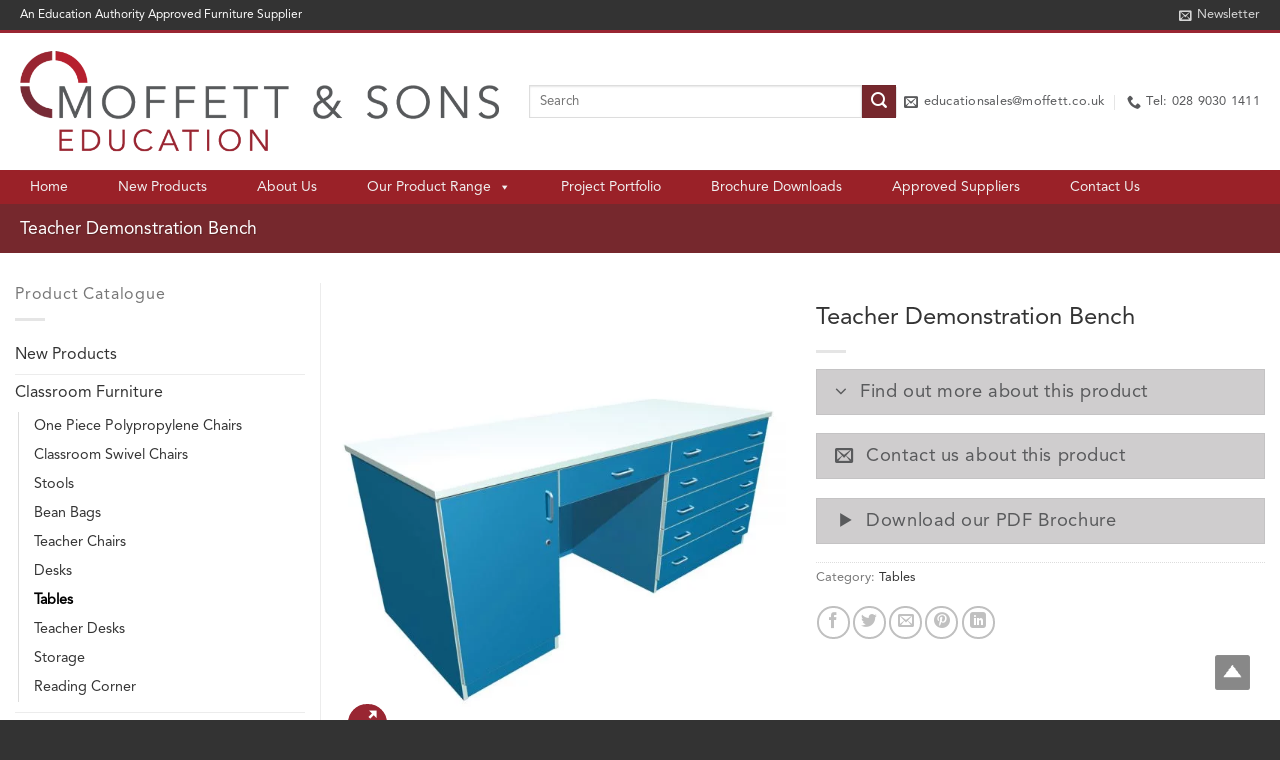

--- FILE ---
content_type: text/html; charset=UTF-8
request_url: https://www.moffetteducationfurniture.co.uk/product/teacher-demonstration-bench/
body_size: 46922
content:
<!DOCTYPE html><html lang="en-GB" class="loading-site no-js"><head><script data-no-optimize="1">var litespeed_docref=sessionStorage.getItem("litespeed_docref");litespeed_docref&&(Object.defineProperty(document,"referrer",{get:function(){return litespeed_docref}}),sessionStorage.removeItem("litespeed_docref"));</script> <meta charset="UTF-8" /> <script type="litespeed/javascript">var gform;gform||(document.addEventListener("gform_main_scripts_loaded",function(){gform.scriptsLoaded=!0}),document.addEventListener("gform/theme/scripts_loaded",function(){gform.themeScriptsLoaded=!0}),window.addEventListener("DOMContentLiteSpeedLoaded",function(){gform.domLoaded=!0}),gform={domLoaded:!1,scriptsLoaded:!1,themeScriptsLoaded:!1,isFormEditor:()=>"function"==typeof InitializeEditor,callIfLoaded:function(o){return!(!gform.domLoaded||!gform.scriptsLoaded||!gform.themeScriptsLoaded&&!gform.isFormEditor()||(gform.isFormEditor()&&console.warn("The use of gform.initializeOnLoaded() is deprecated in the form editor context and will be removed in Gravity Forms 3.1."),o(),0))},initializeOnLoaded:function(o){gform.callIfLoaded(o)||(document.addEventListener("gform_main_scripts_loaded",()=>{gform.scriptsLoaded=!0,gform.callIfLoaded(o)}),document.addEventListener("gform/theme/scripts_loaded",()=>{gform.themeScriptsLoaded=!0,gform.callIfLoaded(o)}),window.addEventListener("DOMContentLiteSpeedLoaded",()=>{gform.domLoaded=!0,gform.callIfLoaded(o)}))},hooks:{action:{},filter:{}},addAction:function(o,r,e,t){gform.addHook("action",o,r,e,t)},addFilter:function(o,r,e,t){gform.addHook("filter",o,r,e,t)},doAction:function(o){gform.doHook("action",o,arguments)},applyFilters:function(o){return gform.doHook("filter",o,arguments)},removeAction:function(o,r){gform.removeHook("action",o,r)},removeFilter:function(o,r,e){gform.removeHook("filter",o,r,e)},addHook:function(o,r,e,t,n){null==gform.hooks[o][r]&&(gform.hooks[o][r]=[]);var d=gform.hooks[o][r];null==n&&(n=r+"_"+d.length),gform.hooks[o][r].push({tag:n,callable:e,priority:t=null==t?10:t})},doHook:function(r,o,e){var t;if(e=Array.prototype.slice.call(e,1),null!=gform.hooks[r][o]&&((o=gform.hooks[r][o]).sort(function(o,r){return o.priority-r.priority}),o.forEach(function(o){"function"!=typeof(t=o.callable)&&(t=window[t]),"action"==r?t.apply(null,e):e[0]=t.apply(null,e)})),"filter"==r)return e[0]},removeHook:function(o,r,t,n){var e;null!=gform.hooks[o][r]&&(e=(e=gform.hooks[o][r]).filter(function(o,r,e){return!!(null!=n&&n!=o.tag||null!=t&&t!=o.priority)}),gform.hooks[o][r]=e)}})</script> <link rel="profile" href="http://gmpg.org/xfn/11" /><link rel="pingback" href="" /> <script type="litespeed/javascript">(function(html){html.className=html.className.replace(/\bno-js\b/,'js')})(document.documentElement)</script> <meta name='robots' content='index, follow, max-image-preview:large, max-snippet:-1, max-video-preview:-1' /><meta name="viewport" content="width=device-width, initial-scale=1" /><title>Teacher Demonstration Bench - Education Furniture Moffett &amp; Sons Belfast Antrim Northern Ireland</title><meta name="description" content="Classroom Furniture, Nursery, Reception / Breakout, Staffroom Furniture, Library, Dining, Assembly Hall, Notice Boards, Glass Display Cabinets" /><link rel="canonical" href="https://www.moffetteducationfurniture.co.uk/product/teacher-demonstration-bench/" /><meta property="og:locale" content="en_GB" /><meta property="og:type" content="article" /><meta property="og:title" content="Teacher Demonstration Bench - Education Furniture Moffett &amp; Sons Belfast Antrim Northern Ireland" /><meta property="og:description" content="Classroom Furniture, Nursery, Reception / Breakout, Staffroom Furniture, Library, Dining, Assembly Hall, Notice Boards, Glass Display Cabinets" /><meta property="og:url" content="https://www.moffetteducationfurniture.co.uk/product/teacher-demonstration-bench/" /><meta property="og:site_name" content="Education Furniture Moffett &amp; Sons Belfast Antrim Northern Ireland" /><meta property="article:modified_time" content="2017-08-21T07:49:40+00:00" /><meta property="og:image" content="https://www.moffetteducationfurniture.co.uk/wp-content/uploads/2017/08/teachersdemonstrationdesk.jpg" /><meta property="og:image:width" content="1000" /><meta property="og:image:height" content="1000" /><meta property="og:image:type" content="image/jpeg" /><meta name="twitter:card" content="summary_large_image" /> <script type="application/ld+json" class="yoast-schema-graph">{"@context":"https://schema.org","@graph":[{"@type":"WebPage","@id":"https://www.moffetteducationfurniture.co.uk/product/teacher-demonstration-bench/","url":"https://www.moffetteducationfurniture.co.uk/product/teacher-demonstration-bench/","name":"Teacher Demonstration Bench - Education Furniture Moffett &amp; Sons Belfast Antrim Northern Ireland","isPartOf":{"@id":"https://www.moffetteducationfurniture.co.uk/#website"},"primaryImageOfPage":{"@id":"https://www.moffetteducationfurniture.co.uk/product/teacher-demonstration-bench/#primaryimage"},"image":{"@id":"https://www.moffetteducationfurniture.co.uk/product/teacher-demonstration-bench/#primaryimage"},"thumbnailUrl":"https://www.moffetteducationfurniture.co.uk/wp-content/uploads/2017/08/teachersdemonstrationdesk.jpg","datePublished":"2017-08-21T07:46:07+00:00","dateModified":"2017-08-21T07:49:40+00:00","description":"Classroom Furniture, Nursery, Reception / Breakout, Staffroom Furniture, Library, Dining, Assembly Hall, Notice Boards, Glass Display Cabinets","breadcrumb":{"@id":"https://www.moffetteducationfurniture.co.uk/product/teacher-demonstration-bench/#breadcrumb"},"inLanguage":"en-GB","potentialAction":[{"@type":"ReadAction","target":["https://www.moffetteducationfurniture.co.uk/product/teacher-demonstration-bench/"]}]},{"@type":"ImageObject","inLanguage":"en-GB","@id":"https://www.moffetteducationfurniture.co.uk/product/teacher-demonstration-bench/#primaryimage","url":"https://www.moffetteducationfurniture.co.uk/wp-content/uploads/2017/08/teachersdemonstrationdesk.jpg","contentUrl":"https://www.moffetteducationfurniture.co.uk/wp-content/uploads/2017/08/teachersdemonstrationdesk.jpg","width":1000,"height":1000,"caption":"Teacher Demonstration Bench"},{"@type":"BreadcrumbList","@id":"https://www.moffetteducationfurniture.co.uk/product/teacher-demonstration-bench/#breadcrumb","itemListElement":[{"@type":"ListItem","position":1,"name":"Home","item":"https://www.moffetteducationfurniture.co.uk/"},{"@type":"ListItem","position":2,"name":"Products","item":"https://www.moffetteducationfurniture.co.uk/shop/"},{"@type":"ListItem","position":3,"name":"Teacher Demonstration Bench"}]},{"@type":"WebSite","@id":"https://www.moffetteducationfurniture.co.uk/#website","url":"https://www.moffetteducationfurniture.co.uk/","name":"Education Furniture Moffett &amp; Sons Belfast Antrim Northern Ireland","description":"Education Furniture Moffett &amp; Sons Belfast Antrim Northern Ireland","potentialAction":[{"@type":"SearchAction","target":{"@type":"EntryPoint","urlTemplate":"https://www.moffetteducationfurniture.co.uk/?s={search_term_string}"},"query-input":{"@type":"PropertyValueSpecification","valueRequired":true,"valueName":"search_term_string"}}],"inLanguage":"en-GB"}]}</script> <link rel='dns-prefetch' href='//www.google.com' /><link rel='dns-prefetch' href='//fonts.googleapis.com' /><link rel='prefetch' href='https://www.moffetteducationfurniture.co.uk/wp-content/themes/flatsome/assets/js/flatsome.js?ver=e2eddd6c228105dac048' /><link rel='prefetch' href='https://www.moffetteducationfurniture.co.uk/wp-content/themes/flatsome/assets/js/chunk.slider.js?ver=3.20.4' /><link rel='prefetch' href='https://www.moffetteducationfurniture.co.uk/wp-content/themes/flatsome/assets/js/chunk.popups.js?ver=3.20.4' /><link rel='prefetch' href='https://www.moffetteducationfurniture.co.uk/wp-content/themes/flatsome/assets/js/chunk.tooltips.js?ver=3.20.4' /><link rel='prefetch' href='https://www.moffetteducationfurniture.co.uk/wp-content/themes/flatsome/assets/js/woocommerce.js?ver=1c9be63d628ff7c3ff4c' /><link rel="alternate" type="application/rss+xml" title="Education Furniture Moffett &amp; Sons Belfast Antrim Northern Ireland &raquo; Feed" href="https://www.moffetteducationfurniture.co.uk/feed/" /><link rel="alternate" type="application/rss+xml" title="Education Furniture Moffett &amp; Sons Belfast Antrim Northern Ireland &raquo; Comments Feed" href="https://www.moffetteducationfurniture.co.uk/comments/feed/" /><link rel="alternate" title="oEmbed (JSON)" type="application/json+oembed" href="https://www.moffetteducationfurniture.co.uk/wp-json/oembed/1.0/embed?url=https%3A%2F%2Fwww.moffetteducationfurniture.co.uk%2Fproduct%2Fteacher-demonstration-bench%2F" /><link rel="alternate" title="oEmbed (XML)" type="text/xml+oembed" href="https://www.moffetteducationfurniture.co.uk/wp-json/oembed/1.0/embed?url=https%3A%2F%2Fwww.moffetteducationfurniture.co.uk%2Fproduct%2Fteacher-demonstration-bench%2F&#038;format=xml" /><style id='wp-img-auto-sizes-contain-inline-css' type='text/css'>img:is([sizes=auto i],[sizes^="auto," i]){contain-intrinsic-size:3000px 1500px}
/*# sourceURL=wp-img-auto-sizes-contain-inline-css */</style><style id="litespeed-ccss">:root{--wp-admin-theme-color:#007cba;--wp-admin-theme-color--rgb:0,124,186;--wp-admin-theme-color-darker-10:#006ba1;--wp-admin-theme-color-darker-10--rgb:0,107,161;--wp-admin-theme-color-darker-20:#005a87;--wp-admin-theme-color-darker-20--rgb:0,90,135;--wp-admin-border-width-focus:2px;--wp-block-synced-color:#7a00df;--wp-block-synced-color--rgb:122,0,223;--wp-bound-block-color:#9747ff}:root{--wp--preset--font-size--normal:16px;--wp--preset--font-size--huge:42px}.screen-reader-text{border:0;clip:rect(1px,1px,1px,1px);-webkit-clip-path:inset(50%);clip-path:inset(50%);height:1px;margin:-1px;overflow:hidden;padding:0;position:absolute;width:1px;word-wrap:normal!important}#cookie-law-info-bar{font-size:15px;margin:0 auto;padding:12px 10px;position:absolute;text-align:center;box-sizing:border-box;width:100%;z-index:9999;display:none;left:0;font-weight:300;box-shadow:0 -1px 10px 0 rgba(172,171,171,.3)}#cookie-law-info-bar span{vertical-align:middle}.cli-plugin-button,.cli-plugin-button:visited{display:inline-block;padding:9px 12px;color:#fff;text-decoration:none;position:relative;margin-left:5px;text-decoration:none}.cli-plugin-main-link{margin-left:0;font-weight:550;text-decoration:underline}.cli-plugin-button,.cli-plugin-button:visited,.medium.cli-plugin-button,.medium.cli-plugin-button:visited{font-size:13px;font-weight:400;line-height:1}.cli-plugin-button{margin-top:5px}.cli-bar-popup{-moz-background-clip:padding;-webkit-background-clip:padding;background-clip:padding-box;-webkit-border-radius:30px;-moz-border-radius:30px;border-radius:30px;padding:20px}.cli-container-fluid{padding-right:15px;padding-left:15px;margin-right:auto;margin-left:auto}.cli-row{display:-ms-flexbox;display:flex;-ms-flex-wrap:wrap;flex-wrap:wrap;margin-right:-15px;margin-left:-15px}.cli-align-items-stretch{-ms-flex-align:stretch!important;align-items:stretch!important}.cli-px-0{padding-left:0;padding-right:0}.cli-btn{font-size:14px;display:inline-block;font-weight:400;text-align:center;white-space:nowrap;vertical-align:middle;border:1px solid transparent;padding:.5rem 1.25rem;line-height:1;border-radius:.25rem}.cli-modal-backdrop{position:fixed;top:0;right:0;bottom:0;left:0;z-index:1040;background-color:#000;display:none}.cli-modal-backdrop.cli-fade{opacity:0}.cli-modal a{text-decoration:none}.cli-modal .cli-modal-dialog{position:relative;width:auto;margin:.5rem;font-family:-apple-system,BlinkMacSystemFont,"Segoe UI",Roboto,"Helvetica Neue",Arial,sans-serif,"Apple Color Emoji","Segoe UI Emoji","Segoe UI Symbol";font-size:1rem;font-weight:400;line-height:1.5;color:#212529;text-align:left;display:-ms-flexbox;display:flex;-ms-flex-align:center;align-items:center;min-height:calc(100% - (.5rem*2))}@media (min-width:576px){.cli-modal .cli-modal-dialog{max-width:500px;margin:1.75rem auto;min-height:calc(100% - (1.75rem*2))}}@media (min-width:992px){.cli-modal .cli-modal-dialog{max-width:900px}}.cli-modal-content{position:relative;display:-ms-flexbox;display:flex;-ms-flex-direction:column;flex-direction:column;width:100%;background-color:#fff;background-clip:padding-box;border-radius:.3rem;outline:0}.cli-modal .cli-modal-close{position:absolute;right:10px;top:10px;z-index:1;padding:0;background-color:transparent!important;border:0;-webkit-appearance:none;font-size:1.5rem;font-weight:700;line-height:1;color:#000;text-shadow:0 1px 0 #fff}.cli-switch{display:inline-block;position:relative;min-height:1px;padding-left:70px;font-size:14px}.cli-switch input[type=checkbox]{display:none}.cli-switch .cli-slider{background-color:#e3e1e8;height:24px;width:50px;bottom:0;left:0;position:absolute;right:0;top:0}.cli-switch .cli-slider:before{background-color:#fff;bottom:2px;content:"";height:20px;left:2px;position:absolute;width:20px}.cli-switch input:checked+.cli-slider{background-color:#00acad}.cli-switch input:checked+.cli-slider:before{transform:translateX(26px)}.cli-switch .cli-slider{border-radius:34px}.cli-switch .cli-slider:before{border-radius:50%}.cli-tab-content{background:#fff}.cli-tab-content{width:100%;padding:30px}@media (max-width:767px){.cli-tab-content{padding:30px 10px}}.cli-container-fluid{padding-right:15px;padding-left:15px;margin-right:auto;margin-left:auto}.cli-row{display:-ms-flexbox;display:flex;-ms-flex-wrap:wrap;flex-wrap:wrap;margin-right:-15px;margin-left:-15px}.cli-align-items-stretch{-ms-flex-align:stretch!important;align-items:stretch!important}.cli-px-0{padding-left:0;padding-right:0}.cli-btn{font-size:14px;display:inline-block;font-weight:400;text-align:center;white-space:nowrap;vertical-align:middle;border:1px solid transparent;padding:.5rem 1.25rem;line-height:1;border-radius:.25rem}.cli-modal-backdrop{position:fixed;top:0;right:0;bottom:0;left:0;z-index:1040;background-color:#000;-webkit-transform:scale(0);transform:scale(0)}.cli-modal-backdrop.cli-fade{opacity:0}.cli-modal{position:fixed;top:0;right:0;bottom:0;left:0;z-index:99999;transform:scale(0);overflow:hidden;outline:0;display:none}.cli-modal a{text-decoration:none}.cli-modal .cli-modal-dialog{position:relative;width:auto;margin:.5rem;font-family:inherit;font-size:1rem;font-weight:400;line-height:1.5;color:#212529;text-align:left;display:-ms-flexbox;display:flex;-ms-flex-align:center;align-items:center;min-height:calc(100% - (.5rem*2))}@media (min-width:576px){.cli-modal .cli-modal-dialog{max-width:500px;margin:1.75rem auto;min-height:calc(100% - (1.75rem*2))}}.cli-modal-content{position:relative;display:-ms-flexbox;display:flex;-ms-flex-direction:column;flex-direction:column;width:100%;background-color:#fff;background-clip:padding-box;border-radius:.2rem;box-sizing:border-box;outline:0}.cli-switch{display:inline-block;position:relative;min-height:1px;padding-left:38px;font-size:14px}.cli-switch input[type=checkbox]{display:none}.cli-switch .cli-slider{background-color:#e3e1e8;height:20px;width:38px;bottom:0;left:0;position:absolute;right:0;top:0}.cli-switch .cli-slider:before{background-color:#fff;bottom:2px;content:"";height:15px;left:3px;position:absolute;width:15px}.cli-switch input:checked+.cli-slider{background-color:#61a229}.cli-switch input:checked+.cli-slider:before{transform:translateX(18px)}.cli-switch .cli-slider{border-radius:34px;font-size:0}.cli-switch .cli-slider:before{border-radius:50%}.cli-tab-content{background:#fff}.cli-tab-content{width:100%;padding:5px 30px 5px 5px;box-sizing:border-box}@media (max-width:767px){.cli-tab-content{padding:30px 10px}}.cli-tab-footer .cli-btn{background-color:#00acad;padding:10px 15px;text-decoration:none}.cli-tab-footer .wt-cli-privacy-accept-btn{background-color:#61a229;color:#fff;border-radius:0}.cli-tab-footer{width:100%;text-align:right;padding:20px 0}.cli-col-12{width:100%}.cli-tab-header{display:flex;justify-content:space-between}.cli-tab-header a:before{width:10px;height:2px;left:0;top:calc(50% - 1px)}.cli-tab-header a:after{width:2px;height:10px;left:4px;top:calc(50% - 5px);-webkit-transform:none;transform:none}.cli-tab-header a:before{width:7px;height:7px;border-right:1px solid #4a6e78;border-bottom:1px solid #4a6e78;content:" ";transform:rotate(-45deg);margin-right:10px}.cli-tab-header a.cli-nav-link{position:relative;display:flex;align-items:center;font-size:14px;color:#000;text-transform:capitalize}.cli-tab-header{border-radius:5px;padding:12px 15px;background-color:#f2f2f2}.cli-modal .cli-modal-close{position:absolute;right:0;top:0;z-index:1;-webkit-appearance:none;width:40px;height:40px;padding:0;border-radius:50%;padding:10px;background:0 0;border:none;min-width:40px}.cli-tab-container h4{font-family:inherit;font-size:16px;margin-bottom:15px;margin:10px 0}#cliSettingsPopup .cli-tab-section-container{padding-top:12px}.cli-privacy-content-text{font-size:14px;line-height:1.4;margin-top:0;padding:0;color:#000}.cli-tab-content{display:none}.cli-tab-section .cli-tab-content{padding:10px 20px 5px}.cli-tab-section{margin-top:5px}@media (min-width:992px){.cli-modal .cli-modal-dialog{max-width:645px}}.cli-switch .cli-slider:after{content:attr(data-cli-disable);position:absolute;right:50px;color:#000;font-size:12px;text-align:right;min-width:80px}.cli-switch input:checked+.cli-slider:after{content:attr(data-cli-enable)}.cli-privacy-overview:not(.cli-collapsed) .cli-privacy-content{max-height:60px;overflow:hidden}a.cli-privacy-readmore{font-size:12px;margin-top:12px;display:inline-block;padding-bottom:0;color:#000;text-decoration:underline}.cli-modal-footer{position:relative}a.cli-privacy-readmore:before{content:attr(data-readmore-text)}.cli-modal-close svg{fill:#000}span.cli-necessary-caption{color:#000;font-size:12px}.cli-tab-container .cli-row{max-height:500px;overflow-y:auto}.wt-cli-sr-only{display:none;font-size:16px}.wt-cli-necessary-checkbox{display:none!important}.wt-cli-privacy-overview-actions{padding-bottom:0}.wt-cli-cookie-description{font-size:14px;line-height:1.4;margin-top:0;padding:0;color:#000}a#scroll-to-top{background:url(/wp-content/plugins/jquery-smooth-scroll/images/arrow.png) no-repeat center center;width:35px;height:35px;position:fixed;right:30px;bottom:30px;text-indent:-9999px;font-size:0;outline:0}@media only screen and (max-width:480px){a#scroll-to-top{right:0;bottom:0}}body,h1,h2,h3,p,li,a{font-family:'avenir'!important}button.pswp__button{box-shadow:none!important;background-image:url(/wp-content/plugins/woocommerce/assets/css/photoswipe/default-skin/default-skin.png)!important}button.pswp__button,button.pswp__button--arrow--left:before,button.pswp__button--arrow--right:before{background-color:transparent!important}button.pswp__button--arrow--left,button.pswp__button--arrow--right{background-image:none!important}.pswp{display:none;position:absolute;width:100%;height:100%;left:0;top:0;overflow:hidden;-ms-touch-action:none;touch-action:none;z-index:1500;-webkit-text-size-adjust:100%;-webkit-backface-visibility:hidden;outline:0}.pswp *{-webkit-box-sizing:border-box;box-sizing:border-box}.pswp__bg{position:absolute;left:0;top:0;width:100%;height:100%;background:#000;opacity:0;-webkit-transform:translateZ(0);transform:translateZ(0);-webkit-backface-visibility:hidden;will-change:opacity}.pswp__scroll-wrap{position:absolute;left:0;top:0;width:100%;height:100%;overflow:hidden}.pswp__container{-ms-touch-action:none;touch-action:none;position:absolute;left:0;right:0;top:0;bottom:0}.pswp__container{-webkit-touch-callout:none}.pswp__bg{will-change:opacity}.pswp__container{-webkit-backface-visibility:hidden}.pswp__item{position:absolute;left:0;right:0;top:0;bottom:0;overflow:hidden}.pswp__button{width:44px;height:44px;position:relative;background:0 0;overflow:visible;-webkit-appearance:none;display:block;border:0;padding:0;margin:0;float:right;opacity:.75;-webkit-box-shadow:none;box-shadow:none}.pswp__button::-moz-focus-inner{padding:0;border:0}.pswp__button,.pswp__button--arrow--left:before,.pswp__button--arrow--right:before{background:url(/wp-content/plugins/woocommerce/assets/css/photoswipe/default-skin/default-skin.png) 0 0 no-repeat;background-size:264px 88px;width:44px;height:44px}.pswp__button--close{background-position:0 -44px}.pswp__button--zoom{display:none;background-position:-88px 0}.pswp__button--arrow--left,.pswp__button--arrow--right{background:0 0;top:50%;margin-top:-50px;width:70px;height:100px;position:absolute}.pswp__button--arrow--left{left:0}.pswp__button--arrow--right{right:0}.pswp__button--arrow--left:before,.pswp__button--arrow--right:before{content:'';top:35px;background-color:rgba(0,0,0,.3);height:30px;width:32px;position:absolute}.pswp__button--arrow--left:before{left:6px;background-position:-138px -44px}.pswp__button--arrow--right:before{right:6px;background-position:-94px -44px}.pswp__share-modal{display:block;background:rgba(0,0,0,.5);width:100%;height:100%;top:0;left:0;padding:10px;position:absolute;z-index:1600;opacity:0;-webkit-backface-visibility:hidden;will-change:opacity}.pswp__share-modal--hidden{display:none}.pswp__share-tooltip{z-index:1620;position:absolute;background:#fff;top:56px;border-radius:2px;display:block;width:auto;right:44px;-webkit-box-shadow:0 2px 5px rgba(0,0,0,.25);box-shadow:0 2px 5px rgba(0,0,0,.25);-webkit-transform:translateY(6px);-ms-transform:translateY(6px);transform:translateY(6px);-webkit-backface-visibility:hidden;will-change:transform}.pswp__counter{position:absolute;left:0;top:0;height:44px;font-size:13px;line-height:44px;color:#fff;opacity:.75;padding:0 10px}.pswp__caption{position:absolute;left:0;bottom:0;width:100%;min-height:44px}.pswp__caption__center{text-align:left;max-width:420px;margin:0 auto;font-size:13px;padding:10px;line-height:20px;color:#ccc}.pswp__preloader{width:44px;height:44px;position:absolute;top:0;left:50%;margin-left:-22px;opacity:0;will-change:opacity;direction:ltr}@media screen and (max-width:1024px){.pswp__preloader{position:relative;left:auto;top:auto;margin:0;float:right}}.pswp__ui{-webkit-font-smoothing:auto;visibility:visible;opacity:1;z-index:1550}.pswp__top-bar{position:absolute;left:0;top:0;height:44px;width:100%}.pswp__caption,.pswp__top-bar{-webkit-backface-visibility:hidden;will-change:opacity}.pswp__caption,.pswp__top-bar{background-color:rgba(0,0,0,.5)}.pswp__ui--hidden .pswp__button--arrow--left,.pswp__ui--hidden .pswp__button--arrow--right,.pswp__ui--hidden .pswp__caption,.pswp__ui--hidden .pswp__top-bar{opacity:.001}.woocommerce form .form-row .required{visibility:visible}#mega-menu-wrap-primary,#mega-menu-wrap-primary #mega-menu-primary,#mega-menu-wrap-primary #mega-menu-primary ul.mega-sub-menu,#mega-menu-wrap-primary #mega-menu-primary li.mega-menu-item,#mega-menu-wrap-primary #mega-menu-primary a.mega-menu-link{-webkit-border-radius:0;-moz-border-radius:0;-ms-border-radius:0;-o-border-radius:0;border-radius:0;-webkit-box-shadow:none;-moz-box-shadow:none;-ms-box-shadow:none;-o-box-shadow:none;box-shadow:none;background:0 0;border:0;bottom:auto;box-sizing:border-box;clip:auto;color:#666;display:block;float:none;font-family:inherit;font-size:14px;height:auto;left:auto;line-height:1.7;list-style-type:none;margin:0;min-height:0;opacity:1;outline:none;overflow:visible;padding:0;position:relative;right:auto;text-align:left;text-decoration:none;text-transform:none;top:auto;vertical-align:baseline;visibility:inherit;width:auto}#mega-menu-wrap-primary:before,#mega-menu-wrap-primary #mega-menu-primary:before,#mega-menu-wrap-primary #mega-menu-primary ul.mega-sub-menu:before,#mega-menu-wrap-primary #mega-menu-primary li.mega-menu-item:before,#mega-menu-wrap-primary #mega-menu-primary a.mega-menu-link:before,#mega-menu-wrap-primary:after,#mega-menu-wrap-primary #mega-menu-primary:after,#mega-menu-wrap-primary #mega-menu-primary ul.mega-sub-menu:after,#mega-menu-wrap-primary #mega-menu-primary li.mega-menu-item:after,#mega-menu-wrap-primary #mega-menu-primary a.mega-menu-link:after{display:none}#mega-menu-wrap-primary{background:rgba(255,255,255,0);-webkit-border-radius:0px;-moz-border-radius:0px;-ms-border-radius:0px;-o-border-radius:0px;border-radius:0}#mega-menu-wrap-primary #mega-menu-primary{visibility:visible;text-align:left;padding:0}@media only screen and (max-width:48em){#mega-menu-wrap-primary #mega-menu-primary{background:#222}}@media only screen and (max-width:48em){#mega-menu-wrap-primary #mega-menu-primary{padding:0}}#mega-menu-wrap-primary #mega-menu-primary a.mega-menu-link{display:inline}#mega-menu-wrap-primary #mega-menu-primary li.mega-menu-item>ul.mega-sub-menu{display:block;visibility:hidden;opacity:1}@media only screen and (min-width:49em){#mega-menu-wrap-primary #mega-menu-primary[data-effect=fade_up] li.mega-menu-item.mega-menu-megamenu>ul.mega-sub-menu{opacity:0;margin-top:10px}}#mega-menu-wrap-primary #mega-menu-primary li.mega-menu-item.mega-menu-megamenu ul.mega-sub-menu ul.mega-sub-menu{visibility:inherit;opacity:1}#mega-menu-wrap-primary #mega-menu-primary li.mega-menu-item a.mega-menu-link:before{display:inline-block;font:inherit;font-family:dashicons;position:static;margin:0 6px 0 0;vertical-align:top;-webkit-font-smoothing:antialiased;-moz-osx-font-smoothing:grayscale;color:inherit}#mega-menu-wrap-primary #mega-menu-primary>li.mega-menu-megamenu.mega-menu-item{position:static}#mega-menu-wrap-primary #mega-menu-primary>li.mega-menu-item{margin:0 30px 0 0;display:inline-block;height:auto;vertical-align:middle}#mega-menu-wrap-primary #mega-menu-primary>li.mega-menu-item>a.mega-menu-link{border-top:0 solid #fff;border-left:0 solid #fff;border-right:0 solid #fff;border-bottom:0 solid #fff;outline:none;text-decoration:none;padding:0 10px;line-height:34px;font-weight:400;height:34px;vertical-align:baseline;text-align:left;width:auto;display:block;color:#f1f1f1;text-transform:none;text-decoration:none;background:rgba(255,255,255,0);-webkit-border-radius:0px;-moz-border-radius:0px;-ms-border-radius:0px;-o-border-radius:0px;border-radius:0;font-family:inherit;font-size:14px}@media only screen and (max-width:48em){#mega-menu-wrap-primary #mega-menu-primary>li.mega-menu-item>a.mega-menu-link{text-align:left;color:#fff;font-size:14px}}@media only screen and (max-width:48em){#mega-menu-wrap-primary #mega-menu-primary>li.mega-menu-item{display:list-item;margin:0;clear:both;border:0}#mega-menu-wrap-primary #mega-menu-primary>li.mega-menu-item>a.mega-menu-link{-webkit-border-radius:0;-moz-border-radius:0;-ms-border-radius:0;-o-border-radius:0;border-radius:0;border:0;margin:0;line-height:40px;height:40px;padding:0 10px}}#mega-menu-wrap-primary #mega-menu-primary>li.mega-menu-megamenu>ul.mega-sub-menu{z-index:999;-webkit-border-radius:0px;-moz-border-radius:0px;-ms-border-radius:0px;-o-border-radius:0px;border-radius:0;background:#f1f1f1;padding:0;position:absolute;width:100%;border-top:0 solid #fff;border-left:0 solid #fff;border-right:0 solid #fff;border-bottom:0 solid #fff;max-width:none;left:0}@media only screen and (max-width:48em){#mega-menu-wrap-primary #mega-menu-primary>li.mega-menu-megamenu>ul.mega-sub-menu{float:left;position:static;width:100%}}@media only screen and (min-width:49em){#mega-menu-wrap-primary #mega-menu-primary>li.mega-menu-megamenu>ul.mega-sub-menu li.mega-menu-columns-1-of-6{width:16.66667%}}#mega-menu-wrap-primary #mega-menu-primary>li.mega-menu-megamenu>ul.mega-sub-menu li.mega-menu-item-has-children a.mega-menu-link:after{display:none}#mega-menu-wrap-primary #mega-menu-primary>li.mega-menu-megamenu>ul.mega-sub-menu>li.mega-menu-item ul.mega-sub-menu{clear:both}#mega-menu-wrap-primary #mega-menu-primary>li.mega-menu-megamenu>ul.mega-sub-menu>li.mega-menu-item{color:#666;font-family:inherit;font-size:14px;display:block;float:left;clear:none;padding:15px;vertical-align:top}#mega-menu-wrap-primary #mega-menu-primary>li.mega-menu-megamenu>ul.mega-sub-menu>li.mega-menu-item.mega-menu-clear{clear:left}#mega-menu-wrap-primary #mega-menu-primary>li.mega-menu-megamenu>ul.mega-sub-menu>li.mega-menu-item>a.mega-menu-link{color:#555;font-family:inherit;font-size:16px;text-transform:capitalize;text-decoration:none;font-weight:700;margin:0;padding:0 0 0 5px;vertical-align:top;display:block;border-top:0 solid #555;border-left:0 solid #555;border-right:0 solid #555;border-bottom:0 solid #555}#mega-menu-wrap-primary #mega-menu-primary>li.mega-menu-megamenu>ul.mega-sub-menu>li.mega-menu-item li.mega-menu-item>a.mega-menu-link{color:#666;font-family:inherit;font-size:15px;text-transform:none;text-decoration:none;font-weight:400;margin:0;padding:0 0 0 5px;vertical-align:top;display:block}@media only screen and (max-width:48em){#mega-menu-wrap-primary #mega-menu-primary>li.mega-menu-megamenu>ul.mega-sub-menu{border:0;padding:10px;-webkit-border-radius:0;-moz-border-radius:0;-ms-border-radius:0;-o-border-radius:0;border-radius:0}#mega-menu-wrap-primary #mega-menu-primary>li.mega-menu-megamenu>ul.mega-sub-menu>li.mega-menu-item{width:50%}#mega-menu-wrap-primary #mega-menu-primary>li.mega-menu-megamenu>ul.mega-sub-menu>li:nth-child(odd){clear:left}}#mega-menu-wrap-primary #mega-menu-primary li.mega-menu-item-has-children>a.mega-menu-link:after{content:'\f140';display:inline-block;font-family:dashicons;margin:0 0 0 6px;vertical-align:top;-webkit-font-smoothing:antialiased;-moz-osx-font-smoothing:grayscale;transform:rotate(0);color:inherit}@media only screen and (max-width:48em){#mega-menu-wrap-primary #mega-menu-primary li.mega-menu-item-has-children a.mega-menu-link:after{float:right}}#mega-menu-wrap-primary #mega-menu-primary li.mega-menu-megamenu li.mega-menu-item-has-children>a.mega-menu-link:after{display:none}#mega-menu-wrap-primary #mega-menu-primary li.mega-menu-item li.mega-menu-item-has-children>a.mega-menu-link:after{content:'\f139';float:right}@media only screen and (max-width:48em){#mega-menu-wrap-primary #mega-menu-primary li.mega-menu-item li.mega-menu-item-has-children>a.mega-menu-link:after{content:'\f140'}}#mega-menu-wrap-primary .mega-menu-toggle{display:none;z-index:1;background:#222;-webkit-border-radius:2px;-moz-border-radius:2px;-ms-border-radius:2px;-o-border-radius:2px;border-radius:2px;line-height:40px;height:40px;text-align:center;-webkit-touch-callout:none;outline:none;white-space:nowrap}@media only screen and (max-width:48em){#mega-menu-wrap-primary .mega-menu-toggle{display:flex}}#mega-menu-wrap-primary .mega-menu-toggle .mega-toggle-blocks-left,#mega-menu-wrap-primary .mega-menu-toggle .mega-toggle-blocks-center,#mega-menu-wrap-primary .mega-menu-toggle .mega-toggle-blocks-right{display:flex;flex-basis:33.33%}#mega-menu-wrap-primary .mega-menu-toggle .mega-toggle-blocks-left{flex:1;justify-content:flex-start}#mega-menu-wrap-primary .mega-menu-toggle .mega-toggle-blocks-center{justify-content:center}#mega-menu-wrap-primary .mega-menu-toggle .mega-toggle-blocks-right{flex:1;justify-content:flex-end}#mega-menu-wrap-primary .mega-menu-toggle .mega-toggle-blocks-right .mega-toggle-block{margin-right:6px}#mega-menu-wrap-primary .mega-menu-toggle .mega-toggle-block{display:flex;height:100%}@media only screen and (max-width:48em){#mega-menu-wrap-primary .mega-menu-toggle+#mega-menu-primary{display:none}#mega-menu-wrap-primary .mega-menu-toggle+#mega-menu-primary li.mega-menu-item>ul.mega-sub-menu{display:none;visibility:visible;opacity:1}}#mega-menu-wrap-primary .mega-menu-toggle .mega-toggle-block-1:after{content:'\f333';font-family:'dashicons';font-size:24px;color:#fff;margin:0 0 0 5px}#mega-menu-wrap-primary .mega-menu-toggle .mega-toggle-block-1 .mega-toggle-label{color:#fff;font-size:14px}#mega-menu-wrap-primary .mega-menu-toggle .mega-toggle-block-1 .mega-toggle-label .mega-toggle-label-open{display:none}#mega-menu-wrap-primary .mega-menu-toggle .mega-toggle-block-1 .mega-toggle-label .mega-toggle-label-closed{display:inline}#mega-menu-wrap-primary{clear:both}.gform_legacy_markup_wrapper{margin-bottom:16px;margin-top:16px;max-width:100%}.gform_legacy_markup_wrapper form{text-align:left;max-width:100%;margin:0 auto}.gform_legacy_markup_wrapper *,.gform_legacy_markup_wrapper :after,.gform_legacy_markup_wrapper :before{box-sizing:border-box!important}.gform_legacy_markup_wrapper input:not([type=radio]):not([type=checkbox]):not([type=submit]):not([type=button]):not([type=image]):not([type=file]){font-size:inherit;font-family:inherit;padding:5px 4px;letter-spacing:normal}.gform_legacy_markup_wrapper textarea{font-size:inherit;font-family:inherit;letter-spacing:normal;padding:6px 8px;line-height:1.5;resize:none}.gform_legacy_markup_wrapper ul.gform_fields{margin:0!important;list-style-type:none;display:block}.gform_legacy_markup_wrapper ul{text-indent:0}.gform_legacy_markup_wrapper form li,.gform_legacy_markup_wrapper li{margin-left:0!important;list-style-type:none!important;list-style-image:none!important;list-style:none!important;overflow:visible}.gform_legacy_markup_wrapper ul li.gfield{clear:both}.gform_legacy_markup_wrapper ul li:after,.gform_legacy_markup_wrapper ul li:before,.gform_legacy_markup_wrapper ul.gform_fields{padding:0;margin:0;overflow:visible}.gform_legacy_markup_wrapper label.gfield_label{font-weight:700;font-size:inherit}.gform_legacy_markup_wrapper .top_label .gfield_label{display:-moz-inline-stack;display:inline-block;line-height:1.3;clear:both}body .gform_legacy_markup_wrapper .top_label div.ginput_container{margin-top:8px}.gform_legacy_markup_wrapper .hidden_label .gfield_label{clip:rect(1px,1px,1px,1px);position:absolute!important;height:1px;width:1px;overflow:hidden}.gform_legacy_markup_wrapper input.large,.gform_legacy_markup_wrapper input.medium{width:100%}.gform_legacy_markup_wrapper textarea.small{height:80px;width:100%}.gform_legacy_markup_wrapper .gfield_description{font-size:.813em;line-height:inherit;clear:both;font-family:inherit;letter-spacing:normal}.gform_legacy_markup_wrapper .gfield_description{padding:0 16px 0 0}.gform_legacy_markup_wrapper .field_description_below .gfield_description{padding-top:16px}.gform_legacy_markup_wrapper .gfield_description{width:100%}.gform_legacy_markup_wrapper .gfield_required{color:#790000;margin-left:4px}.gform_legacy_markup_wrapper .gform_footer{padding:16px 0 10px;margin:16px 0 0;clear:both;width:100%}.gform_legacy_markup_wrapper .gform_footer input.button,.gform_legacy_markup_wrapper .gform_footer input[type=submit]{font-size:1em;width:100%;margin:0 0 16px}.gform_legacy_markup_wrapper .gform_hidden,.gform_legacy_markup_wrapper input.gform_hidden,.gform_legacy_markup_wrapper input[type=hidden]{display:none!important;max-height:1px!important;overflow:hidden}.gform_legacy_markup_wrapper .gform_validation_container,body .gform_legacy_markup_wrapper .gform_body ul.gform_fields li.gfield.gform_validation_container,body .gform_legacy_markup_wrapper li.gform_validation_container,body .gform_legacy_markup_wrapper ul.gform_fields li.gfield.gform_validation_container{display:none!important;position:absolute!important;left:-9000px}body .gform_legacy_markup_wrapper ul li.gfield{margin-top:16px;padding-top:0}@media only screen and (max-width:641px){.gform_legacy_markup_wrapper input:not([type=radio]):not([type=checkbox]):not([type=image]):not([type=file]){line-height:2;min-height:2rem}.gform_legacy_markup_wrapper textarea{line-height:1.5}}@media only screen and (min-width:641px){.gform_legacy_markup_wrapper .gform_body{width:100%}.gform_legacy_markup_wrapper .top_label input.medium{width:calc(50% - 8px)}.gform_legacy_markup_wrapper .top_label input.large{width:100%}.gform_legacy_markup_wrapper textarea.small{height:80px;width:100%}.gform_legacy_markup_wrapper .gform_footer input.button,.gform_legacy_markup_wrapper .gform_footer input[type=submit]{display:-moz-inline-stack;display:inline-block}.gform_legacy_markup_wrapper .gform_footer input.button,.gform_legacy_markup_wrapper .gform_footer input[type=submit]{font-size:1em;width:auto;margin:0 16px 0 0}.gform_legacy_markup_wrapper ul.gform_fields li.gfield{padding-right:16px}}@media only screen and (min-width:641px){.gform_wrapper .top_label li.gfield.gf_left_half,.gform_wrapper .top_label li.gfield.gf_right_half{display:-moz-inline-stack;display:inline-block;vertical-align:top;width:50%;padding-right:16px;float:none}.gform_wrapper .top_label li.gfield.gf_left_half .ginput_container:not(.gfield_time_hour):not(.gfield_time_minute):not(.gfield_time_ampm):not(.ginput_container_date):not(.ginput_quantity):not(.datepicker):not(.gfield_signature_container),.gform_wrapper .top_label li.gfield.gf_right_half .ginput_container:not(.gfield_time_hour):not(.gfield_time_minute):not(.gfield_time_ampm):not(.ginput_container_date):not(.ginput_quantity):not(.datepicker):not(.gfield_signature_container){width:100%!important;margin:8px 0 0;padding-left:0;padding-right:0}.gform_wrapper .top_label li.gfield.gf_left_half:before{content:"";display:block;clear:both}.gform_wrapper .top_label li.gfield.gf_right_half:after{content:"";display:table;clear:both}.gform_wrapper .top_label li.gfield.gf_left_half div:not(.ginput_container_date) input.medium,.gform_wrapper .top_label li.gfield.gf_right_half div:not(.ginput_container_date) input.medium{width:100%}.gform_wrapper .top_label li.gfield.gf_left_half+li.gfield,.gform_wrapper .top_label li.gfield.gf_right_half+li.gfield{clear:both}.gform_wrapper .top_label li.gfield.gf_left_third,.gform_wrapper .top_label li.gfield.gf_middle_third,.gform_wrapper .top_label li.gfield.gf_right_third{display:-moz-inline-stack;display:inline-block;vertical-align:top;float:none}.gform_wrapper .top_label li.gfield.gf_left_third:not(.gfield_time_hour):not(.gfield_time_minute):not(.gfield_time_ampm),.gform_wrapper .top_label li.gfield.gf_middle_third:not(.gfield_time_hour):not(.gfield_time_minute):not(.gfield_time_ampm){width:33.3%}.gform_wrapper .top_label li.gfield.gf_right_third:not(.gfield_time_hour):not(.gfield_time_minute):not(.gfield_time_ampm){width:33.4%}.gform_wrapper .top_label li.gfield.gf_left_third,.gform_wrapper .top_label li.gfield.gf_middle_third,.gform_wrapper .top_label li.gfield.gf_right_third{margin-bottom:8px}.gform_wrapper .top_label li.gfield.gf_left_third div:not(.ginput_container_date) input.large,.gform_wrapper .top_label li.gfield.gf_middle_third div:not(.ginput_container_date) input.medium,.gform_wrapper .top_label li.gfield.gf_right_third div:not(.ginput_container_date) input.medium{width:100%}.gform_wrapper .top_label li.gfield.gf_left_third div:not(.ginput_container_date) input:not([type=radio]):not([type=checkbox]):not(.ginput_quantity),.gform_wrapper .top_label li.gfield.gf_right_third div:not(.ginput_container_date) input:not([type=radio]):not([type=checkbox]):not(.ginput_quantity){width:100%!important}.gform_wrapper .top_label li.gfield.gf_right_third:after{content:"";display:table;clear:both}.gform_wrapper .top_label li.gfield.gf_left_third+li.gfield,.gform_wrapper .top_label li.gfield.gf_middle_third+li.gfield,.gform_wrapper .top_label li.gfield.gf_right_third+li.gfield{clear:both}}.gform_legacy_markup_wrapper.gf_browser_chrome ul li:after,.gform_legacy_markup_wrapper.gf_browser_chrome ul li:before{content:none}.pum-container,.pum-content,.pum-content+.pum-close,.pum-overlay,.pum-title{background:0 0;border:none;bottom:auto;clear:none;float:none;font-family:inherit;font-size:medium;font-style:normal;font-weight:400;height:auto;left:auto;letter-spacing:normal;line-height:normal;max-height:none;max-width:none;min-height:0;min-width:0;overflow:visible;position:static;right:auto;text-align:left;text-decoration:none;text-indent:0;text-transform:none;top:auto;visibility:visible;white-space:normal;width:auto;z-index:auto}.pum-content,.pum-title{position:relative;z-index:1}.pum-overlay{position:fixed}.pum-overlay{height:100%;width:100%;top:0;left:0;right:0;bottom:0;z-index:1999999999;overflow:initial;display:none}.pum-overlay,.pum-overlay *,.pum-overlay :after,.pum-overlay :before,.pum-overlay:after,.pum-overlay:before{box-sizing:border-box}.pum-container{top:100px;position:absolute;margin-bottom:3em;z-index:1999999999}.pum-container.pum-responsive{left:50%;margin-left:-47.5%;width:95%;height:auto;overflow:visible}@media only screen and (min-width:1024px){.pum-container.pum-responsive.pum-responsive-medium{margin-left:-30%;width:60%}}.pum-container .pum-title{margin-bottom:.5em}.pum-container .pum-content>:last-child{margin-bottom:0}.pum-container .pum-content>:first-child{margin-top:0}.pum-container .pum-content+.pum-close{text-decoration:none;text-align:center;line-height:1;position:absolute;min-width:1em;z-index:2;background-color:transparent}.pum-theme-653,.pum-theme-lightbox{background-color:rgba(0,0,0,.6)}.pum-theme-653 .pum-container,.pum-theme-lightbox .pum-container{padding:18px;border-radius:3px;border:8px solid #992632;box-shadow:0px 0px 30px 0px rgba(2,2,2,1);background-color:rgba(255,255,255,1)}.pum-theme-653 .pum-title,.pum-theme-lightbox .pum-title{color:#000;text-align:left;text-shadow:0px 0px 0px rgba(2,2,2,.23);font-family:inherit;font-size:32px;line-height:36px}.pum-theme-653 .pum-content,.pum-theme-lightbox .pum-content{color:#000;font-family:inherit}.pum-theme-653 .pum-content+.pum-close,.pum-theme-lightbox .pum-content+.pum-close{position:absolute;height:30px;width:30px;left:auto;right:-24px;bottom:auto;top:-24px;padding:0;color:#fff;font-family:inherit;font-size:24px;line-height:26px;border:2px solid #fff;border-radius:30px;box-shadow:0px 0px 15px 1px rgba(2,2,2,.75);text-shadow:0px 0px 0px rgba(0,0,0,.23);background-color:rgba(0,0,0,1)}#pum-659{z-index:1999999999}html{-ms-text-size-adjust:100%;-webkit-text-size-adjust:100%;font-family:sans-serif}body{margin:0}aside,header,main,nav{display:block}a{background-color:transparent}img{border-style:none}svg:not(:root){overflow:hidden}button,input,textarea{font:inherit}button,input{overflow:visible}button{text-transform:none}[type=submit],button,html [type=button]{-webkit-appearance:button}button::-moz-focus-inner,input::-moz-focus-inner{border:0;padding:0}button:-moz-focusring,input:-moz-focusring{outline:1px dotted ButtonText}textarea{overflow:auto}[type=checkbox]{box-sizing:border-box;padding:0}[type=search]{-webkit-appearance:textfield}[type=search]::-webkit-search-cancel-button,[type=search]::-webkit-search-decoration{-webkit-appearance:none}*,:after,:before,html{box-sizing:border-box}html{background-attachment:fixed}body{-webkit-font-smoothing:antialiased;-moz-osx-font-smoothing:grayscale;color:#777}img{display:inline-block;height:auto;max-width:100%;vertical-align:middle}a,button,input{touch-action:manipulation}iframe{max-width:100%}.col{margin:0;padding:0 15px 30px;position:relative;width:100%}.col-fit{flex:1}@media screen and (max-width:849px){.col{padding-bottom:30px}}@media screen and (min-width:850px){.row-divided>.col+.col:not(.large-12){border-left:1px solid #ececec}}@media screen and (min-width:850px){.large-3{flex-basis:25%;max-width:25%}.large-6{flex-basis:50%;max-width:50%}.large-9{flex-basis:75%;max-width:75%}}.container,.row{margin-left:auto;margin-right:auto;width:100%}.container{padding-left:15px;padding-right:15px}.container,.row{max-width:1080px}.row.row-large{max-width:1110px}.flex-row{align-items:center;display:flex;flex-flow:row nowrap;justify-content:space-between;width:100%}.header .flex-row{height:100%}.flex-col{max-height:100%}.flex-grow{-ms-flex-negative:1;-ms-flex-preferred-size:auto!important;flex:1}.flex-center{margin:0 auto}.flex-left{margin-right:auto}.flex-right{margin-left:auto}.flex-has-center>.flex-col:not(.flex-center){flex:1}@media (max-width:849px){.medium-flex-wrap{flex-flow:column wrap}.medium-flex-wrap .flex-col{flex-grow:0;padding-bottom:5px;padding-top:5px;width:100%}}@media (-ms-high-contrast:none){.nav>li>a>i{top:-1px}}.row{display:flex;flex-flow:row wrap;width:100%}.row .row:not(.row-collapse){margin-left:-15px;margin-right:-15px;padding-left:0;padding-right:0;width:auto}@media screen and (min-width:850px){.row-large{padding-left:0;padding-right:0}.row-large>.col{margin-bottom:0;padding:0 30px 30px}}.nav-dropdown{background-color:#fff;color:#777;display:table;left:-99999px;margin:0;max-height:0;min-width:260px;opacity:0;padding:20px 0;position:absolute;text-align:left;visibility:hidden;z-index:9}.nav-dropdown:after{clear:both;content:"";display:block;height:0;visibility:hidden}.nav-dropdown li{display:block;margin:0;vertical-align:top}.nav-dropdown>li.html{min-width:260px}.nav-dropdown.nav-dropdown-bold li.html{padding:0 20px 10px}.nav-dropdown-has-arrow li.has-dropdown:after,.nav-dropdown-has-arrow li.has-dropdown:before{border:solid transparent;bottom:-2px;content:"";height:0;left:50%;opacity:0;position:absolute;width:0;z-index:10}.nav-dropdown-has-arrow li.has-dropdown:after{border-color:hsla(0,0%,87%,0) hsla(0,0%,87%,0) #fff;border-width:8px;margin-left:-8px}.nav-dropdown-has-arrow li.has-dropdown:before{border-width:11px;margin-left:-11px;z-index:-999}.nav-dropdown-has-shadow .nav-dropdown{box-shadow:1px 1px 15px rgba(0,0,0,.15)}.nav-dropdown-has-arrow.nav-dropdown-has-border li.has-dropdown:before{border-bottom-color:#ddd}.nav-dropdown-has-border .nav-dropdown{border:2px solid #ddd}.nav p{margin:0;padding-bottom:0}.nav,.nav ul:not(.nav-dropdown){margin:0;padding:0}.nav{align-items:center;display:inline-block;display:flex;flex-flow:row wrap;width:100%}.nav,.nav>li{position:relative}.nav>li{list-style:none;margin:0 7px;padding:0}.nav>li,.nav>li>a{display:inline-block}.nav>li>a{align-items:center;display:inline-flex;flex-wrap:wrap;padding:10px 0}.nav.nav-small>li>a{font-weight:400;padding-bottom:5px;padding-top:5px;vertical-align:top}.nav-small.nav>li.html{font-size:.75em}.nav-center{justify-content:center}.nav-left{justify-content:flex-start}.nav-right{justify-content:flex-end}@media (max-width:849px){.medium-nav-center{justify-content:center}}.nav>li>a{color:hsla(0,0%,40%,.85)}.nav li:first-child{margin-left:0!important}.nav li:last-child{margin-right:0!important}.nav-uppercase>li>a{font-weight:bolder;letter-spacing:.02em;text-transform:uppercase}@media (min-width:850px){.nav-divided>li{margin:0 .7em}.nav-divided>li+li>a:after{border-left:1px solid rgba(0,0,0,.1);content:"";height:15px;left:-1em;margin-top:-7px;position:absolute;top:50%;width:1px}}li.html form,li.html input{margin:0}.nav-box>li{margin:0}.nav-box>li>a{line-height:2.5em;padding:0 .75em}.nav.nav-vertical{flex-flow:column}.nav.nav-vertical li{list-style:none;margin:0;width:100%}.nav-vertical li li{font-size:1em;padding-left:.5em}.nav-vertical>li{align-items:center;display:flex;flex-flow:row wrap}.nav-vertical>li ul{width:100%}.nav-vertical li li.menu-item-has-children{margin-bottom:1em}.nav-vertical li li.menu-item-has-children:not(:first-child){margin-top:1em}.nav-vertical>li>a,.nav-vertical>li>ul>li a{align-items:center;display:flex;flex-grow:1;width:auto}.nav-vertical li li.menu-item-has-children>a{color:#000;font-size:.8em;font-weight:bolder;text-transform:uppercase}.nav-vertical>li.html{padding-bottom:1em;padding-top:1em}.nav-vertical>li>ul li a{color:#666}.nav-vertical>li>ul{margin:0 0 2em;padding-left:1em}.nav .children{left:-99999px;opacity:0;position:fixed;transform:translateX(-10px)}@media (prefers-reduced-motion){.nav .children{opacity:1;transform:none}}.nav-sidebar.nav-vertical>li+li{border-top:1px solid #ececec}.nav-vertical>li+li{border-top:1px solid #ececec}.badge-container{margin:30px 0 0}.banner{background-color:var(--fs-color-primary);min-height:30px;position:relative;width:100%}.banner-bg{overflow:hidden}.banner-layers{height:100%;max-height:100%;position:relative}@media (max-width:549px){.banner-layers{-webkit-overflow-scrolling:touch;overflow:auto}}.banner-layers>*{position:absolute!important}.button,button,input[type=submit]{background-color:transparent;border:1px solid transparent;border-radius:0;box-sizing:border-box;color:currentColor;display:inline-block;font-size:.97em;font-weight:bolder;letter-spacing:.03em;line-height:2.4em;margin-right:1em;margin-top:0;max-width:100%;min-height:2.5em;padding:0 1.2em;position:relative;text-align:center;text-decoration:none;text-rendering:optimizeLegibility;text-shadow:none;text-transform:uppercase;vertical-align:middle}.button span{display:inline-block;line-height:1.6}.button.is-outline{line-height:2.19em}.button,input[type=submit],input[type=submit].button{background-color:var(--fs-color-primary);border-color:rgba(0,0,0,.05);color:#fff}.button.is-outline{background-color:transparent;border:2px solid}.dark input[type=submit]{color:#fff}.is-outline{color:silver}.primary,input[type=submit],input[type=submit].button{background-color:var(--fs-color-primary)}.secondary{background-color:var(--fs-color-secondary)}.alert{background-color:var(--fs-color-alert)}.header-button{display:inline-block}.header-button .button{margin:0}.flex-col .button,.flex-col button,.flex-col input{margin-bottom:0}.is-divider{background-color:rgba(0,0,0,.1);display:block;height:3px;margin:1em 0;max-width:30px;width:100%}.widget .is-divider{margin-top:.66em}form{margin-bottom:0}input[type=email],input[type=password],input[type=search],input[type=text],textarea{background-color:#fff;border:1px solid #ddd;border-radius:0;box-shadow:inset 0 1px 2px rgba(0,0,0,.1);box-sizing:border-box;color:#333;font-size:.97em;height:2.507em;max-width:100%;padding:0 .75em;vertical-align:middle;width:100%}@media (max-width:849px){input[type=email],input[type=password],input[type=search],input[type=text],textarea{font-size:1rem}}input[type=email],input[type=search],input[type=text],textarea{-webkit-appearance:none;-moz-appearance:none;appearance:none}textarea{min-height:120px;padding-top:.7em}label{display:block;font-size:.9em;font-weight:700;margin-bottom:.4em}input[type=checkbox]{display:inline;font-size:16px;margin-right:10px}input[type=checkbox]+label{display:inline}i[class^=icon-]{speak:none!important;display:inline-block;font-display:block;font-family:fl-icons!important;font-style:normal!important;font-variant:normal!important;font-weight:400!important;line-height:1.2;margin:0;padding:0;position:relative;text-transform:none!important}.button i,button i{top:-1.5px;vertical-align:middle}.button.icon{display:inline-block;margin-left:.12em;margin-right:.12em;min-width:2.5em;padding-left:.6em;padding-right:.6em}.button.icon i{font-size:1.2em}.button.icon.is-small{border-width:1px}.button.icon.is-small i{top:-1px}.button.icon.circle{padding-left:0;padding-right:0}.button.icon.circle>i{margin:0 8px}.button.icon.circle>i:only-child{margin:0}.nav>li>a>i{font-size:20px;vertical-align:middle}.nav>li>a>i+span{margin-left:5px}.nav-small>li>a>i{font-size:1em}.nav>li>a>i.icon-menu{font-size:1.9em}.nav>li.has-icon>a>i{min-width:1em}.nav-vertical>li>a>i{font-size:16px;opacity:.6}.button:not(.icon)>i{margin-left:-.15em;margin-right:.4em}img{opacity:1}.overlay{background-color:rgba(0,0,0,.15);height:100%;left:-1px;right:-1px;top:0}.overlay{bottom:0;position:absolute}.image-tools{padding:10px;position:absolute}.image-tools a:last-child{margin-bottom:0}.image-tools a.button{display:block}.image-tools.bottom.left{padding-right:0;padding-top:0}.image-tools.top.right{padding-bottom:0;padding-left:0}@media only screen and (max-device-width:1024px){.image-tools{opacity:1!important;padding:5px}}.lightbox-content{background-color:#fff;box-shadow:3px 3px 20px 0 rgba(0,0,0,.15);margin:0 auto;max-width:875px;position:relative}.lightbox-content .lightbox-inner{padding:30px 20px}.pswp__bg{background-color:rgba(0,0,0,.6)}@media (min-width:549px){.pswp__top-bar{background-color:transparent!important}}.pswp__item{opacity:0}.pswp__caption__center{text-align:center}.mfp-hide{display:none!important}.loading-spin{position:relative}.loading-spin{animation:spin .6s linear infinite;border-bottom:3px solid rgba(0,0,0,.1)!important;border-left:3px solid var(--fs-color-primary);border-radius:50%;border-right:3px solid rgba(0,0,0,.1)!important;border-top:3px solid rgba(0,0,0,.1)!important;content:"";font-size:10px;height:30px;margin:0 auto;opacity:.8;text-indent:-9999em;width:30px}.loading-spin{border-radius:50%;height:30px;width:30px}@keyframes spin{0%{transform:rotate(0deg)}to{transform:rotate(1turn)}}label{color:#222}.text-box{max-height:100%}.text-box .text-box-content{backface-visibility:hidden;position:relative;z-index:10}.slider{position:relative;scrollbar-width:none}.slider:not(.flickity-enabled){-ms-overflow-style:-ms-autohiding-scrollbar;overflow-x:scroll;overflow-y:hidden;white-space:nowrap;width:auto}.slider::-webkit-scrollbar{height:0!important;width:0!important}.slider:not(.flickity-enabled)>*{display:inline-block!important;vertical-align:top;white-space:normal!important}.slider>div:not(.col){width:100%}a{color:var(--fs-experimental-link-color);text-decoration:none}a.plain{color:currentColor}.dark a{color:currentColor}ul{list-style:disc}ul{margin-top:0;padding:0}ul ul{margin:1.5em 0 1.5em 3em}li{margin-bottom:.6em}.button,button,input,textarea{margin-bottom:1em}form,p,ul{margin-bottom:1.3em}form p{margin-bottom:.5em}body{line-height:1.6}h1,h2,h3,h4{color:#555;margin-bottom:.5em;margin-top:0;text-rendering:optimizeSpeed;width:100%}h1{font-size:1.7em}h1,h2{line-height:1.3}h2{font-size:1.6em}h3{font-size:1.25em}h4{font-size:1.125em}@media (max-width:549px){h1{font-size:1.4em}h2{font-size:1.2em}h3{font-size:1em}}p{margin-top:0}p.lead{font-size:1.3em}.uppercase,span.widget-title{letter-spacing:.05em;line-height:1.05;text-transform:uppercase}.lowercase{text-transform:none!important}span.widget-title{font-size:1em;font-weight:600}.is-normal{font-weight:400}.uppercase{line-height:1.2;text-transform:uppercase}.is-larger{font-size:1.3em}.is-large{font-size:1.15em}.is-small,.is-small.button{font-size:.8em}@media (max-width:549px){.is-larger{font-size:1.2em}.is-large{font-size:1em}}.banner h3{font-size:2em}.banner h3{font-weight:400;line-height:1;margin-bottom:.2em;margin-top:.2em;padding:0}.banner p{margin-bottom:1em;margin-top:1em;padding:0}.nav>li>a{font-size:.8em}.nav>li.html{font-size:.85em}.nav-size-medium>li>a{font-size:.9em}.clearfix:after,.container:after,.row:after{clear:both;content:"";display:table}@media (max-width:549px){.hide-for-small{display:none!important}}@media (min-width:850px){.show-for-medium{display:none!important}}@media (max-width:849px){.hide-for-medium{display:none!important}.medium-text-center{float:none!important;text-align:center!important;width:100%!important}}.expand,.full-width{display:block;max-width:100%!important;padding-left:0!important;padding-right:0!important;width:100%!important}.mb-0{margin-bottom:0!important}.mb-half{margin-bottom:15px}.text-left{text-align:left}.text-center{text-align:center}.text-right{text-align:right}.text-center>div{margin-left:auto;margin-right:auto}.text-left .is-divider{margin-left:0;margin-right:auto}.relative{position:relative!important}.absolute{position:absolute!important}.fixed{position:fixed!important;z-index:12}.top{top:0}.right{right:0}.left{left:0}.bottom,.fill{bottom:0}.fill{height:100%;left:0;margin:0!important;padding:0!important;position:absolute;right:0;top:0}.bg-fill{background-position:50% 50%;background-repeat:no-repeat!important;background-size:cover!important}.circle{border-radius:999px!important;-o-object-fit:cover;object-fit:cover}.z-1{z-index:21}.z-3{z-index:23}.z-top{z-index:9995}.no-scrollbar{-ms-overflow-style:-ms-autohiding-scrollbar;scrollbar-width:none}.no-scrollbar::-webkit-scrollbar{height:0!important;width:0!important}.screen-reader-text{clip:rect(1px,1px,1px,1px);height:1px;overflow:hidden;position:absolute!important;width:1px}@media screen and (max-width:549px){.x10{left:10%}.y50{top:50.3%;transform:translateY(-50%)}}@media screen and (min-width:550px)and (max-width:849px){.md-x10{left:10%}.md-y50{top:50%;transform:translateY(-50%)!important}}@media screen and (min-width:850px){.lg-x10{left:10%}.lg-y50{top:50%;transform:translateY(-50%)!important}}.res-text{font-size:11px}@media screen and (min-width:550px){.res-text{font-size:1.8vw}}@media screen and (min-width:850px){.res-text{font-size:16px}}@media (prefers-reduced-motion:no-preference){[data-animate]{animation-fill-mode:forwards;-webkit-backface-visibility:hidden;opacity:0!important;will-change:filter,transform,opacity}[data-animate]:not([data-animate-transform]){transform:none!important}[data-animate=fadeInUp]{transform:translate3d(0,70px,0)}}.is-border{border:1px solid #ececec;border-radius:0;bottom:0;left:0;margin:0;position:absolute;right:0;top:0}.is-dashed{border-style:dashed}[data-parallax-container]{overflow:hidden}@media (prefers-reduced-motion:no-preference){[data-parallax]{will-change:transform!important}[data-parallax]:not(.parallax-active){opacity:0}}.show-on-hover{filter:blur(0);opacity:0}.dark,.dark p{color:#f1f1f1}.dark h1,.dark h3,.dark label{color:#fff}.nav-dark .nav>li>a{color:hsla(0,0%,100%,.8)}.nav-dark .nav>li.html{color:#fff}:root{--flatsome-scroll-padding-top:calc(var(--flatsome--header--sticky-height,0px) + var(--wp-admin--admin-bar--height,0px))}html{overflow-x:hidden;scroll-padding-top:var(--flatsome-scroll-padding-top)}@supports (overflow:clip){body{overflow-x:clip}}#main,#wrapper{background-color:#fff;position:relative}.header,.header-wrapper{background-position:50% 0;background-size:cover;position:relative;width:100%;z-index:1001}.header-bg-color{background-color:hsla(0,0%,100%,.9)}.header-bottom,.header-top{align-items:center;display:flex;flex-wrap:no-wrap}.header-bg-color,.header-bg-image{background-position:50% 0}.header-top{background-color:var(--fs-color-primary);min-height:20px;position:relative;z-index:11}.header-main{position:relative;z-index:10}.header-bottom{min-height:35px;position:relative;z-index:9}.top-divider{border-top:1px solid;margin-bottom:-1px;opacity:.1}.nav>li.header-divider{border-left:1px solid rgba(0,0,0,.1);height:30px;margin:0 7.5px;position:relative;vertical-align:middle}.widget{margin-bottom:1.5em}.widget ul{margin:0}.widget li{list-style:none}.widget>ul>li{list-style:none;margin:0;text-align:left}.widget>ul>li li{list-style:none}.widget>ul>li>a{display:inline-block;flex:1;padding:6px 0}.widget>ul>li:before{display:inline-block;font-family:fl-icons;margin-right:6px;opacity:.6}.widget>ul>li li>a{display:inline-block;font-size:.9em;padding:3px 0}.widget>ul>li+li{border-top:1px solid #ececec}.widget>ul>li ul{border-left:1px solid #ddd;display:none;margin:0 0 10px 3px;padding-left:15px;width:100%}.widget>ul>li ul li{border:0;margin:0}.widget .current-cat-parent>ul{display:block}.widget .current-cat>a{color:#000;font-weight:bolder}.breadcrumbs{color:#222;font-weight:700;letter-spacing:0;padding:0}.breadcrumbs .divider{font-weight:300;margin:0 .3em;opacity:.35;position:relative;top:0}.dark .breadcrumbs{color:#fff}.breadcrumbs a{color:hsla(0,0%,40%,.7);font-weight:400}.breadcrumbs a:first-of-type{margin-left:0}.dark .breadcrumbs a{color:#fff}html{background-color:#5b5b5b}.back-to-top{bottom:20px;margin:0;opacity:0;right:20px;transform:translateY(30%)}.logo{line-height:1;margin:0}.logo a{color:var(--fs-color-primary);display:block;font-size:32px;font-weight:bolder;margin:0;text-decoration:none;text-transform:uppercase}.logo img{display:block;width:auto}.header-logo-dark{display:none!important}.logo-left .logo{margin-left:0;margin-right:30px}@media screen and (max-width:849px){.header-inner .nav{flex-wrap:nowrap}.medium-logo-left .logo{margin-left:0;margin-right:15px;order:1}.medium-logo-left .flex-left{flex:1 1 0;order:2}.medium-logo-left .flex-right{flex:1 1 0;order:3}}.page-title{position:relative}.page-title-bg{overflow:hidden}.title-overlay{background-color:rgba(0,0,0,.25)}.page-title-inner{min-height:60px;padding-top:20px;position:relative}.featured-title{background-color:var(--fs-color-primary);text-shadow:1px 1px 1px rgba(0,0,0,.2)}.featured-title .page-title-inner{padding-bottom:20px}.featured-title .page-title-bg{box-shadow:inset 0 0 30px 0 rgba(0,0,0,.1)}.sidebar-menu .search-form{display:block!important}.searchform-wrapper form{margin-bottom:0}.sidebar-menu .search-form{padding:5px 0;width:100%}.searchform-wrapper:not(.form-flat) .submit-button{border-bottom-left-radius:0!important;border-top-left-radius:0!important}.searchform{position:relative}.searchform .button.icon{margin:0}.searchform .button.icon i{font-size:1.2em}.searchform-wrapper{width:100%}@media (max-width:849px){.searchform-wrapper{font-size:1rem}}.header .search-form .live-search-results{background-color:hsla(0,0%,100%,.95);box-shadow:0 0 10px 0 rgba(0,0,0,.1);color:#111;left:0;position:absolute;right:0;text-align:left;top:105%}.header li .html .live-search-results{background-color:transparent;box-shadow:none;position:relative;top:0}.icon-phone:before{content:""}.icon-play:before{content:""}.icon-menu:before{content:""}.icon-angle-up:before{content:""}.icon-angle-down:before{content:""}.icon-twitter:before{content:""}.icon-envelop:before{content:""}.icon-facebook:before{content:""}.icon-pinterest:before{content:""}.icon-search:before{content:""}.icon-expand:before{content:""}.icon-linkedin:before{content:""}.icon-whatsapp:before{content:""}.social-icons{color:#999;display:inline-block;font-size:.85em;vertical-align:middle}.social-icons i{min-width:1em}.widget_product_categories>ul>li{align-items:center;display:flex;flex-flow:row wrap}.woocommerce-form-login .button{margin-bottom:0}.form-row-wide{clear:both}.woocommerce-product-gallery .woocommerce-product-gallery__wrapper{margin:0}.woocommerce-form input[type=password]{padding:0 2em 0 .75em}#login-form-popup .woocommerce-form{margin-bottom:0}#login-form-popup .account-container.lightbox-inner>.account-login-inner{padding-left:15px;padding-right:15px}.product-main{padding:40px 0}.product-info{padding-top:10px}.product_meta{font-size:.8em;margin-bottom:1em}.product_meta>span{border-top:1px dotted #ddd;display:block;padding:5px 0}.product-gallery-slider img{width:100%}.bg{opacity:0}:root{--primary-color:#9a2128;--fs-color-primary:#9a2128;--fs-color-secondary:#76282d;--fs-color-success:#d33;--fs-color-alert:#cfcdce;--fs-experimental-link-color:#9a2128;--fs-experimental-link-color-hover:#111}.container,.row{max-width:1270px}.row.row-large{max-width:1300px}.header-main{height:137px}#logo img{max-height:137px}#logo{width:479px}.header-bottom{min-height:34px}.header-top{min-height:32px}.search-form{width:100%}.header-bg-color{background-color:rgba(255,255,255,.9)}.header-bottom{background-color:#9a2128}.header-main .nav>li>a{line-height:16px}.header-bottom-nav>li>a{line-height:34px}@media (max-width:549px){.header-main{height:70px}#logo img{max-height:70px}}.nav-dropdown{border-radius:5px}.nav-dropdown{font-size:100%}.nav-dropdown-has-arrow li.has-dropdown:after{border-bottom-color:#eaeaea}.nav .nav-dropdown{background-color:#eaeaea}.header-top{background-color:#333333!important}body{color:#333}h1,h2,h3,h4{color:#333}body{font-family:Ubuntu,sans-serif}body{font-weight:400;font-style:normal}.nav>li>a{font-family:Ubuntu,sans-serif}.nav>li>a{font-weight:700;font-style:normal}h1,h2,h3,h4{font-family:Ubuntu,sans-serif}h1,h2,h3,h4{font-weight:700;font-style:normal}.nav>li>a{text-transform:none}span.widget-title{text-transform:none}.header:not(.transparent) .header-bottom-nav.nav>li>a{color:#fff}.shop-page-title.featured-title .title-overlay{background-color:#76282d}.pswp__bg{background-color:rgba(0,0,0,.8)}html{background-color:#333}.nav-uppercase>li>a{text-transform:none}.col{padding:20px 15px 30px}.nav>li>a{color:#58595b}.nav>li>a{font-weight:400}#top-bar{border-bottom:3px solid #992632}ul{list-style:square}.pswp__caption__center{font-size:14px;color:#fff;text-transform:uppercase}.badge-container{margin:0 0 0 5px}.breadcrumbs{display:none}.featured-title .page-title-inner{padding-top:15px;padding-bottom:3px}a{color:#333}.text-center{text-align:left}h1{font-size:1.1em}h2{font-size:1.5em}.page-title-inner{position:relative;padding-top:0;min-height:45px}.back-to-top{display:none}h1.product-title{text-align:center}.button{text-align:left}.button:not(.icon)>i{margin-left:1em;margin-right:.4em}.button.icon.circle{text-align:center}span.widget-title{text-transform:capitalize}.nav-center{justify-content:left}.product-main{padding:30px 0}.row-large>.col{padding:0 15px 30px;margin-bottom:0}.product-images .image-tools .zoom-button{background-color:#992632;border-color:#992632;color:#fff}h1,h2,h3,h4,.gform_wrapper label.gfield_label,.widget>ul>li>a,span.widget-title{font-weight:400}.button{font-weight:500}#mega-menu-wrap-primary #mega-menu-primary{width:100%}.textwhitegd{color:#595a5c}.uppercase{text-transform:capitalize}@media (max-width:849px){.medium-flex-wrap .flex-col{padding-top:0;padding-bottom:0;margin-bottom:-10px}}@media (max-width:549px){#wide-nav .hide-for-small{display:inline!important}}#text-box-767375248{width:60%}#text-box-767375248 .text-box-content{font-size:100%}@media (min-width:550px){#text-box-767375248{width:50%}}#banner-1333478644{padding-top:500px}#banner-1333478644 .overlay{background-color:rgba(0,0,0,.4)}body{--wp--preset--color--black:#000;--wp--preset--color--cyan-bluish-gray:#abb8c3;--wp--preset--color--white:#fff;--wp--preset--color--pale-pink:#f78da7;--wp--preset--color--vivid-red:#cf2e2e;--wp--preset--color--luminous-vivid-orange:#ff6900;--wp--preset--color--luminous-vivid-amber:#fcb900;--wp--preset--color--light-green-cyan:#7bdcb5;--wp--preset--color--vivid-green-cyan:#00d084;--wp--preset--color--pale-cyan-blue:#8ed1fc;--wp--preset--color--vivid-cyan-blue:#0693e3;--wp--preset--color--vivid-purple:#9b51e0;--wp--preset--color--primary:#9a2128;--wp--preset--color--secondary:#76282d;--wp--preset--color--success:#d33;--wp--preset--color--alert:#cfcdce;--wp--preset--gradient--vivid-cyan-blue-to-vivid-purple:linear-gradient(135deg,rgba(6,147,227,1) 0%,#9b51e0 100%);--wp--preset--gradient--light-green-cyan-to-vivid-green-cyan:linear-gradient(135deg,#7adcb4 0%,#00d082 100%);--wp--preset--gradient--luminous-vivid-amber-to-luminous-vivid-orange:linear-gradient(135deg,rgba(252,185,0,1) 0%,rgba(255,105,0,1) 100%);--wp--preset--gradient--luminous-vivid-orange-to-vivid-red:linear-gradient(135deg,rgba(255,105,0,1) 0%,#cf2e2e 100%);--wp--preset--gradient--very-light-gray-to-cyan-bluish-gray:linear-gradient(135deg,#eee 0%,#a9b8c3 100%);--wp--preset--gradient--cool-to-warm-spectrum:linear-gradient(135deg,#4aeadc 0%,#9778d1 20%,#cf2aba 40%,#ee2c82 60%,#fb6962 80%,#fef84c 100%);--wp--preset--gradient--blush-light-purple:linear-gradient(135deg,#ffceec 0%,#9896f0 100%);--wp--preset--gradient--blush-bordeaux:linear-gradient(135deg,#fecda5 0%,#fe2d2d 50%,#6b003e 100%);--wp--preset--gradient--luminous-dusk:linear-gradient(135deg,#ffcb70 0%,#c751c0 50%,#4158d0 100%);--wp--preset--gradient--pale-ocean:linear-gradient(135deg,#fff5cb 0%,#b6e3d4 50%,#33a7b5 100%);--wp--preset--gradient--electric-grass:linear-gradient(135deg,#caf880 0%,#71ce7e 100%);--wp--preset--gradient--midnight:linear-gradient(135deg,#020381 0%,#2874fc 100%);--wp--preset--font-size--small:13px;--wp--preset--font-size--medium:20px;--wp--preset--font-size--large:36px;--wp--preset--font-size--x-large:42px;--wp--preset--spacing--20:.44rem;--wp--preset--spacing--30:.67rem;--wp--preset--spacing--40:1rem;--wp--preset--spacing--50:1.5rem;--wp--preset--spacing--60:2.25rem;--wp--preset--spacing--70:3.38rem;--wp--preset--spacing--80:5.06rem;--wp--preset--shadow--natural:6px 6px 9px rgba(0,0,0,.2);--wp--preset--shadow--deep:12px 12px 50px rgba(0,0,0,.4);--wp--preset--shadow--sharp:6px 6px 0px rgba(0,0,0,.2);--wp--preset--shadow--outlined:6px 6px 0px -3px rgba(255,255,255,1),6px 6px rgba(0,0,0,1);--wp--preset--shadow--crisp:6px 6px 0px rgba(0,0,0,1)}body{margin:0}body{padding-top:0;padding-right:0;padding-bottom:0;padding-left:0}</style><link rel="preload" data-asynced="1" data-optimized="2" as="style" onload="this.onload=null;this.rel='stylesheet'" href="https://www.moffetteducationfurniture.co.uk/wp-content/litespeed/ucss/514feaa79f33e8c5664bf1eae9747ae8.css?ver=82bc5" /><script data-optimized="1" type="litespeed/javascript" data-src="https://www.moffetteducationfurniture.co.uk/wp-content/plugins/litespeed-cache/assets/js/css_async.min.js"></script> <style id='wp-block-library-inline-css' type='text/css'>:root{--wp-block-synced-color:#7a00df;--wp-block-synced-color--rgb:122,0,223;--wp-bound-block-color:var(--wp-block-synced-color);--wp-editor-canvas-background:#ddd;--wp-admin-theme-color:#007cba;--wp-admin-theme-color--rgb:0,124,186;--wp-admin-theme-color-darker-10:#006ba1;--wp-admin-theme-color-darker-10--rgb:0,107,160.5;--wp-admin-theme-color-darker-20:#005a87;--wp-admin-theme-color-darker-20--rgb:0,90,135;--wp-admin-border-width-focus:2px}@media (min-resolution:192dpi){:root{--wp-admin-border-width-focus:1.5px}}.wp-element-button{cursor:pointer}:root .has-very-light-gray-background-color{background-color:#eee}:root .has-very-dark-gray-background-color{background-color:#313131}:root .has-very-light-gray-color{color:#eee}:root .has-very-dark-gray-color{color:#313131}:root .has-vivid-green-cyan-to-vivid-cyan-blue-gradient-background{background:linear-gradient(135deg,#00d084,#0693e3)}:root .has-purple-crush-gradient-background{background:linear-gradient(135deg,#34e2e4,#4721fb 50%,#ab1dfe)}:root .has-hazy-dawn-gradient-background{background:linear-gradient(135deg,#faaca8,#dad0ec)}:root .has-subdued-olive-gradient-background{background:linear-gradient(135deg,#fafae1,#67a671)}:root .has-atomic-cream-gradient-background{background:linear-gradient(135deg,#fdd79a,#004a59)}:root .has-nightshade-gradient-background{background:linear-gradient(135deg,#330968,#31cdcf)}:root .has-midnight-gradient-background{background:linear-gradient(135deg,#020381,#2874fc)}:root{--wp--preset--font-size--normal:16px;--wp--preset--font-size--huge:42px}.has-regular-font-size{font-size:1em}.has-larger-font-size{font-size:2.625em}.has-normal-font-size{font-size:var(--wp--preset--font-size--normal)}.has-huge-font-size{font-size:var(--wp--preset--font-size--huge)}.has-text-align-center{text-align:center}.has-text-align-left{text-align:left}.has-text-align-right{text-align:right}.has-fit-text{white-space:nowrap!important}#end-resizable-editor-section{display:none}.aligncenter{clear:both}.items-justified-left{justify-content:flex-start}.items-justified-center{justify-content:center}.items-justified-right{justify-content:flex-end}.items-justified-space-between{justify-content:space-between}.screen-reader-text{border:0;clip-path:inset(50%);height:1px;margin:-1px;overflow:hidden;padding:0;position:absolute;width:1px;word-wrap:normal!important}.screen-reader-text:focus{background-color:#ddd;clip-path:none;color:#444;display:block;font-size:1em;height:auto;left:5px;line-height:normal;padding:15px 23px 14px;text-decoration:none;top:5px;width:auto;z-index:100000}html :where(.has-border-color){border-style:solid}html :where([style*=border-top-color]){border-top-style:solid}html :where([style*=border-right-color]){border-right-style:solid}html :where([style*=border-bottom-color]){border-bottom-style:solid}html :where([style*=border-left-color]){border-left-style:solid}html :where([style*=border-width]){border-style:solid}html :where([style*=border-top-width]){border-top-style:solid}html :where([style*=border-right-width]){border-right-style:solid}html :where([style*=border-bottom-width]){border-bottom-style:solid}html :where([style*=border-left-width]){border-left-style:solid}html :where(img[class*=wp-image-]){height:auto;max-width:100%}:where(figure){margin:0 0 1em}html :where(.is-position-sticky){--wp-admin--admin-bar--position-offset:var(--wp-admin--admin-bar--height,0px)}@media screen and (max-width:600px){html :where(.is-position-sticky){--wp-admin--admin-bar--position-offset:0px}}

/*# sourceURL=wp-block-library-inline-css */</style><style id='global-styles-inline-css' type='text/css'>:root{--wp--preset--aspect-ratio--square: 1;--wp--preset--aspect-ratio--4-3: 4/3;--wp--preset--aspect-ratio--3-4: 3/4;--wp--preset--aspect-ratio--3-2: 3/2;--wp--preset--aspect-ratio--2-3: 2/3;--wp--preset--aspect-ratio--16-9: 16/9;--wp--preset--aspect-ratio--9-16: 9/16;--wp--preset--color--black: #000000;--wp--preset--color--cyan-bluish-gray: #abb8c3;--wp--preset--color--white: #ffffff;--wp--preset--color--pale-pink: #f78da7;--wp--preset--color--vivid-red: #cf2e2e;--wp--preset--color--luminous-vivid-orange: #ff6900;--wp--preset--color--luminous-vivid-amber: #fcb900;--wp--preset--color--light-green-cyan: #7bdcb5;--wp--preset--color--vivid-green-cyan: #00d084;--wp--preset--color--pale-cyan-blue: #8ed1fc;--wp--preset--color--vivid-cyan-blue: #0693e3;--wp--preset--color--vivid-purple: #9b51e0;--wp--preset--color--primary: #9A2128;--wp--preset--color--secondary: #76282D;--wp--preset--color--success: #DD3333;--wp--preset--color--alert: #CFCDCE;--wp--preset--gradient--vivid-cyan-blue-to-vivid-purple: linear-gradient(135deg,rgb(6,147,227) 0%,rgb(155,81,224) 100%);--wp--preset--gradient--light-green-cyan-to-vivid-green-cyan: linear-gradient(135deg,rgb(122,220,180) 0%,rgb(0,208,130) 100%);--wp--preset--gradient--luminous-vivid-amber-to-luminous-vivid-orange: linear-gradient(135deg,rgb(252,185,0) 0%,rgb(255,105,0) 100%);--wp--preset--gradient--luminous-vivid-orange-to-vivid-red: linear-gradient(135deg,rgb(255,105,0) 0%,rgb(207,46,46) 100%);--wp--preset--gradient--very-light-gray-to-cyan-bluish-gray: linear-gradient(135deg,rgb(238,238,238) 0%,rgb(169,184,195) 100%);--wp--preset--gradient--cool-to-warm-spectrum: linear-gradient(135deg,rgb(74,234,220) 0%,rgb(151,120,209) 20%,rgb(207,42,186) 40%,rgb(238,44,130) 60%,rgb(251,105,98) 80%,rgb(254,248,76) 100%);--wp--preset--gradient--blush-light-purple: linear-gradient(135deg,rgb(255,206,236) 0%,rgb(152,150,240) 100%);--wp--preset--gradient--blush-bordeaux: linear-gradient(135deg,rgb(254,205,165) 0%,rgb(254,45,45) 50%,rgb(107,0,62) 100%);--wp--preset--gradient--luminous-dusk: linear-gradient(135deg,rgb(255,203,112) 0%,rgb(199,81,192) 50%,rgb(65,88,208) 100%);--wp--preset--gradient--pale-ocean: linear-gradient(135deg,rgb(255,245,203) 0%,rgb(182,227,212) 50%,rgb(51,167,181) 100%);--wp--preset--gradient--electric-grass: linear-gradient(135deg,rgb(202,248,128) 0%,rgb(113,206,126) 100%);--wp--preset--gradient--midnight: linear-gradient(135deg,rgb(2,3,129) 0%,rgb(40,116,252) 100%);--wp--preset--font-size--small: 13px;--wp--preset--font-size--medium: 20px;--wp--preset--font-size--large: 36px;--wp--preset--font-size--x-large: 42px;--wp--preset--spacing--20: 0.44rem;--wp--preset--spacing--30: 0.67rem;--wp--preset--spacing--40: 1rem;--wp--preset--spacing--50: 1.5rem;--wp--preset--spacing--60: 2.25rem;--wp--preset--spacing--70: 3.38rem;--wp--preset--spacing--80: 5.06rem;--wp--preset--shadow--natural: 6px 6px 9px rgba(0, 0, 0, 0.2);--wp--preset--shadow--deep: 12px 12px 50px rgba(0, 0, 0, 0.4);--wp--preset--shadow--sharp: 6px 6px 0px rgba(0, 0, 0, 0.2);--wp--preset--shadow--outlined: 6px 6px 0px -3px rgb(255, 255, 255), 6px 6px rgb(0, 0, 0);--wp--preset--shadow--crisp: 6px 6px 0px rgb(0, 0, 0);}:where(body) { margin: 0; }.wp-site-blocks > .alignleft { float: left; margin-right: 2em; }.wp-site-blocks > .alignright { float: right; margin-left: 2em; }.wp-site-blocks > .aligncenter { justify-content: center; margin-left: auto; margin-right: auto; }:where(.is-layout-flex){gap: 0.5em;}:where(.is-layout-grid){gap: 0.5em;}.is-layout-flow > .alignleft{float: left;margin-inline-start: 0;margin-inline-end: 2em;}.is-layout-flow > .alignright{float: right;margin-inline-start: 2em;margin-inline-end: 0;}.is-layout-flow > .aligncenter{margin-left: auto !important;margin-right: auto !important;}.is-layout-constrained > .alignleft{float: left;margin-inline-start: 0;margin-inline-end: 2em;}.is-layout-constrained > .alignright{float: right;margin-inline-start: 2em;margin-inline-end: 0;}.is-layout-constrained > .aligncenter{margin-left: auto !important;margin-right: auto !important;}.is-layout-constrained > :where(:not(.alignleft):not(.alignright):not(.alignfull)){margin-left: auto !important;margin-right: auto !important;}body .is-layout-flex{display: flex;}.is-layout-flex{flex-wrap: wrap;align-items: center;}.is-layout-flex > :is(*, div){margin: 0;}body .is-layout-grid{display: grid;}.is-layout-grid > :is(*, div){margin: 0;}body{padding-top: 0px;padding-right: 0px;padding-bottom: 0px;padding-left: 0px;}a:where(:not(.wp-element-button)){text-decoration: none;}:root :where(.wp-element-button, .wp-block-button__link){background-color: #32373c;border-width: 0;color: #fff;font-family: inherit;font-size: inherit;font-style: inherit;font-weight: inherit;letter-spacing: inherit;line-height: inherit;padding-top: calc(0.667em + 2px);padding-right: calc(1.333em + 2px);padding-bottom: calc(0.667em + 2px);padding-left: calc(1.333em + 2px);text-decoration: none;text-transform: inherit;}.has-black-color{color: var(--wp--preset--color--black) !important;}.has-cyan-bluish-gray-color{color: var(--wp--preset--color--cyan-bluish-gray) !important;}.has-white-color{color: var(--wp--preset--color--white) !important;}.has-pale-pink-color{color: var(--wp--preset--color--pale-pink) !important;}.has-vivid-red-color{color: var(--wp--preset--color--vivid-red) !important;}.has-luminous-vivid-orange-color{color: var(--wp--preset--color--luminous-vivid-orange) !important;}.has-luminous-vivid-amber-color{color: var(--wp--preset--color--luminous-vivid-amber) !important;}.has-light-green-cyan-color{color: var(--wp--preset--color--light-green-cyan) !important;}.has-vivid-green-cyan-color{color: var(--wp--preset--color--vivid-green-cyan) !important;}.has-pale-cyan-blue-color{color: var(--wp--preset--color--pale-cyan-blue) !important;}.has-vivid-cyan-blue-color{color: var(--wp--preset--color--vivid-cyan-blue) !important;}.has-vivid-purple-color{color: var(--wp--preset--color--vivid-purple) !important;}.has-primary-color{color: var(--wp--preset--color--primary) !important;}.has-secondary-color{color: var(--wp--preset--color--secondary) !important;}.has-success-color{color: var(--wp--preset--color--success) !important;}.has-alert-color{color: var(--wp--preset--color--alert) !important;}.has-black-background-color{background-color: var(--wp--preset--color--black) !important;}.has-cyan-bluish-gray-background-color{background-color: var(--wp--preset--color--cyan-bluish-gray) !important;}.has-white-background-color{background-color: var(--wp--preset--color--white) !important;}.has-pale-pink-background-color{background-color: var(--wp--preset--color--pale-pink) !important;}.has-vivid-red-background-color{background-color: var(--wp--preset--color--vivid-red) !important;}.has-luminous-vivid-orange-background-color{background-color: var(--wp--preset--color--luminous-vivid-orange) !important;}.has-luminous-vivid-amber-background-color{background-color: var(--wp--preset--color--luminous-vivid-amber) !important;}.has-light-green-cyan-background-color{background-color: var(--wp--preset--color--light-green-cyan) !important;}.has-vivid-green-cyan-background-color{background-color: var(--wp--preset--color--vivid-green-cyan) !important;}.has-pale-cyan-blue-background-color{background-color: var(--wp--preset--color--pale-cyan-blue) !important;}.has-vivid-cyan-blue-background-color{background-color: var(--wp--preset--color--vivid-cyan-blue) !important;}.has-vivid-purple-background-color{background-color: var(--wp--preset--color--vivid-purple) !important;}.has-primary-background-color{background-color: var(--wp--preset--color--primary) !important;}.has-secondary-background-color{background-color: var(--wp--preset--color--secondary) !important;}.has-success-background-color{background-color: var(--wp--preset--color--success) !important;}.has-alert-background-color{background-color: var(--wp--preset--color--alert) !important;}.has-black-border-color{border-color: var(--wp--preset--color--black) !important;}.has-cyan-bluish-gray-border-color{border-color: var(--wp--preset--color--cyan-bluish-gray) !important;}.has-white-border-color{border-color: var(--wp--preset--color--white) !important;}.has-pale-pink-border-color{border-color: var(--wp--preset--color--pale-pink) !important;}.has-vivid-red-border-color{border-color: var(--wp--preset--color--vivid-red) !important;}.has-luminous-vivid-orange-border-color{border-color: var(--wp--preset--color--luminous-vivid-orange) !important;}.has-luminous-vivid-amber-border-color{border-color: var(--wp--preset--color--luminous-vivid-amber) !important;}.has-light-green-cyan-border-color{border-color: var(--wp--preset--color--light-green-cyan) !important;}.has-vivid-green-cyan-border-color{border-color: var(--wp--preset--color--vivid-green-cyan) !important;}.has-pale-cyan-blue-border-color{border-color: var(--wp--preset--color--pale-cyan-blue) !important;}.has-vivid-cyan-blue-border-color{border-color: var(--wp--preset--color--vivid-cyan-blue) !important;}.has-vivid-purple-border-color{border-color: var(--wp--preset--color--vivid-purple) !important;}.has-primary-border-color{border-color: var(--wp--preset--color--primary) !important;}.has-secondary-border-color{border-color: var(--wp--preset--color--secondary) !important;}.has-success-border-color{border-color: var(--wp--preset--color--success) !important;}.has-alert-border-color{border-color: var(--wp--preset--color--alert) !important;}.has-vivid-cyan-blue-to-vivid-purple-gradient-background{background: var(--wp--preset--gradient--vivid-cyan-blue-to-vivid-purple) !important;}.has-light-green-cyan-to-vivid-green-cyan-gradient-background{background: var(--wp--preset--gradient--light-green-cyan-to-vivid-green-cyan) !important;}.has-luminous-vivid-amber-to-luminous-vivid-orange-gradient-background{background: var(--wp--preset--gradient--luminous-vivid-amber-to-luminous-vivid-orange) !important;}.has-luminous-vivid-orange-to-vivid-red-gradient-background{background: var(--wp--preset--gradient--luminous-vivid-orange-to-vivid-red) !important;}.has-very-light-gray-to-cyan-bluish-gray-gradient-background{background: var(--wp--preset--gradient--very-light-gray-to-cyan-bluish-gray) !important;}.has-cool-to-warm-spectrum-gradient-background{background: var(--wp--preset--gradient--cool-to-warm-spectrum) !important;}.has-blush-light-purple-gradient-background{background: var(--wp--preset--gradient--blush-light-purple) !important;}.has-blush-bordeaux-gradient-background{background: var(--wp--preset--gradient--blush-bordeaux) !important;}.has-luminous-dusk-gradient-background{background: var(--wp--preset--gradient--luminous-dusk) !important;}.has-pale-ocean-gradient-background{background: var(--wp--preset--gradient--pale-ocean) !important;}.has-electric-grass-gradient-background{background: var(--wp--preset--gradient--electric-grass) !important;}.has-midnight-gradient-background{background: var(--wp--preset--gradient--midnight) !important;}.has-small-font-size{font-size: var(--wp--preset--font-size--small) !important;}.has-medium-font-size{font-size: var(--wp--preset--font-size--medium) !important;}.has-large-font-size{font-size: var(--wp--preset--font-size--large) !important;}.has-x-large-font-size{font-size: var(--wp--preset--font-size--x-large) !important;}
/*# sourceURL=global-styles-inline-css */</style><style id='woocommerce-inline-inline-css' type='text/css'>.woocommerce form .form-row .required { visibility: visible; }
/*# sourceURL=woocommerce-inline-inline-css */</style><style id='flatsome-main-inline-css' type='text/css'>@font-face {
				font-family: "fl-icons";
				font-display: block;
				src: url(https://www.moffetteducationfurniture.co.uk/wp-content/themes/flatsome/assets/css/icons/fl-icons.eot?v=3.20.4);
				src:
					url(https://www.moffetteducationfurniture.co.uk/wp-content/themes/flatsome/assets/css/icons/fl-icons.eot#iefix?v=3.20.4) format("embedded-opentype"),
					url(https://www.moffetteducationfurniture.co.uk/wp-content/themes/flatsome/assets/css/icons/fl-icons.woff2?v=3.20.4) format("woff2"),
					url(https://www.moffetteducationfurniture.co.uk/wp-content/themes/flatsome/assets/css/icons/fl-icons.ttf?v=3.20.4) format("truetype"),
					url(https://www.moffetteducationfurniture.co.uk/wp-content/themes/flatsome/assets/css/icons/fl-icons.woff?v=3.20.4) format("woff"),
					url(https://www.moffetteducationfurniture.co.uk/wp-content/themes/flatsome/assets/css/icons/fl-icons.svg?v=3.20.4#fl-icons) format("svg");
			}
/*# sourceURL=flatsome-main-inline-css */</style> <script type="litespeed/javascript" data-src="https://www.moffetteducationfurniture.co.uk/wp-includes/js/jquery/jquery.min.js" id="jquery-core-js"></script> <script id="cookie-law-info-js-extra" type="litespeed/javascript">var Cli_Data={"nn_cookie_ids":[],"cookielist":[],"non_necessary_cookies":[],"ccpaEnabled":"","ccpaRegionBased":"","ccpaBarEnabled":"","strictlyEnabled":["necessary","obligatoire"],"ccpaType":"gdpr","js_blocking":"","custom_integration":"","triggerDomRefresh":"","secure_cookies":""};var cli_cookiebar_settings={"animate_speed_hide":"500","animate_speed_show":"500","background":"#fff","border":"#444","border_on":"","button_1_button_colour":"#000","button_1_button_hover":"#000000","button_1_link_colour":"#fff","button_1_as_button":"1","button_1_new_win":"","button_2_button_colour":"#333","button_2_button_hover":"#292929","button_2_link_colour":"#444","button_2_as_button":"","button_2_hidebar":"","button_3_button_colour":"#000","button_3_button_hover":"#000000","button_3_link_colour":"#fff","button_3_as_button":"1","button_3_new_win":"","button_4_button_colour":"#000","button_4_button_hover":"#000000","button_4_link_colour":"#fff","button_4_as_button":"1","button_7_button_colour":"#61a229","button_7_button_hover":"#4e8221","button_7_link_colour":"#fff","button_7_as_button":"1","button_7_new_win":"","font_family":"inherit","header_fix":"","notify_animate_hide":"1","notify_animate_show":"","notify_div_id":"#cookie-law-info-bar","notify_position_horizontal":"right","notify_position_vertical":"bottom","scroll_close":"","scroll_close_reload":"","accept_close_reload":"","reject_close_reload":"","showagain_tab":"","showagain_background":"#fff","showagain_border":"#000","showagain_div_id":"#cookie-law-info-again","showagain_x_position":"100px","text":"#000","show_once_yn":"","show_once":"10000","logging_on":"","as_popup":"","popup_overlay":"1","bar_heading_text":"","cookie_bar_as":"banner","popup_showagain_position":"bottom-right","widget_position":"left"};var log_object={"ajax_url":"https://www.moffetteducationfurniture.co.uk/wp-admin/admin-ajax.php"}</script> <script id="wc-add-to-cart-js-extra" type="litespeed/javascript">var wc_add_to_cart_params={"ajax_url":"/wp-admin/admin-ajax.php","wc_ajax_url":"/?wc-ajax=%%endpoint%%","i18n_view_cart":"View basket","cart_url":"https://www.moffetteducationfurniture.co.uk","is_cart":"","cart_redirect_after_add":"no"}</script> <script id="wc-single-product-js-extra" type="litespeed/javascript">var wc_single_product_params={"i18n_required_rating_text":"Please select a rating","i18n_rating_options":["1 of 5 stars","2 of 5 stars","3 of 5 stars","4 of 5 stars","5 of 5 stars"],"i18n_product_gallery_trigger_text":"View full-screen image gallery","review_rating_required":"yes","flexslider":{"rtl":!1,"animation":"slide","smoothHeight":!0,"directionNav":!1,"controlNav":"thumbnails","slideshow":!1,"animationSpeed":500,"animationLoop":!1,"allowOneSlide":!1},"zoom_enabled":"","zoom_options":[],"photoswipe_enabled":"1","photoswipe_options":{"shareEl":!1,"closeOnScroll":!1,"history":!1,"hideAnimationDuration":0,"showAnimationDuration":0},"flexslider_enabled":""}</script> <script type="text/javascript" defer='defer' src="https://www.moffetteducationfurniture.co.uk/wp-content/plugins/gravityforms/js/jquery.json.min.js" id="gform_json-js"></script> <script id="gform_gravityforms-js-extra" type="litespeed/javascript">var gf_global={"gf_currency_config":{"name":"U.S. Dollar","symbol_left":"$","symbol_right":"","symbol_padding":"","thousand_separator":",","decimal_separator":".","decimals":2,"code":"USD"},"base_url":"https://www.moffetteducationfurniture.co.uk/wp-content/plugins/gravityforms","number_formats":[],"spinnerUrl":"https://www.moffetteducationfurniture.co.uk/wp-content/plugins/gravityforms/images/spinner.svg","version_hash":"d357e2690384ccd26d3d88250aaf9740","strings":{"newRowAdded":"New row added.","rowRemoved":"Row removed","formSaved":"The form has been saved.  The content contains the link to return and complete the form."}};var gf_global={"gf_currency_config":{"name":"U.S. Dollar","symbol_left":"$","symbol_right":"","symbol_padding":"","thousand_separator":",","decimal_separator":".","decimals":2,"code":"USD"},"base_url":"https://www.moffetteducationfurniture.co.uk/wp-content/plugins/gravityforms","number_formats":[],"spinnerUrl":"https://www.moffetteducationfurniture.co.uk/wp-content/plugins/gravityforms/images/spinner.svg","version_hash":"d357e2690384ccd26d3d88250aaf9740","strings":{"newRowAdded":"New row added.","rowRemoved":"Row removed","formSaved":"The form has been saved.  The content contains the link to return and complete the form."}};var gform_i18n={"datepicker":{"days":{"monday":"Mo","tuesday":"Tu","wednesday":"We","thursday":"Th","friday":"Fr","saturday":"Sa","sunday":"Su"},"months":{"january":"January","february":"February","march":"March","april":"April","may":"May","june":"June","july":"July","august":"August","september":"September","october":"October","november":"November","december":"December"},"firstDay":1,"iconText":"Select date"}};var gf_legacy_multi={"2":"1"};var gform_gravityforms={"strings":{"invalid_file_extension":"This type of file is not allowed. Must be one of the following:","delete_file":"Delete this file","in_progress":"in progress","file_exceeds_limit":"File exceeds size limit","illegal_extension":"This type of file is not allowed.","max_reached":"Maximum number of files reached","unknown_error":"There was a problem while saving the file on the server","currently_uploading":"Please wait for the uploading to complete","cancel":"Cancel","cancel_upload":"Cancel this upload","cancelled":"Cancelled","error":"Error","message":"Message"},"vars":{"images_url":"https://www.moffetteducationfurniture.co.uk/wp-content/plugins/gravityforms/images"}}</script> <script type="text/javascript" defer='defer' src="https://www.google.com/recaptcha/api.js?hl=en&amp;ver=6.9#038;render=explicit" id="gform_recaptcha-js"></script> <script id="tp-tools-js-before" type="litespeed/javascript">window.ESG??={};ESG.E??={};ESG.E.site_url='https://www.moffetteducationfurniture.co.uk';ESG.E.plugin_url='https://www.moffetteducationfurniture.co.uk/wp-content/plugins/essential-grid/';ESG.E.ajax_url='https://www.moffetteducationfurniture.co.uk/wp-admin/admin-ajax.php';ESG.E.nonce='a5ecbd4c66';ESG.E.tptools=!0;ESG.E.waitTptFunc??=[];ESG.F??={};ESG.F.waitTpt=()=>{if(typeof jQuery==='undefined'||!window?._tpt?.regResource||!ESG?.E?.plugin_url||(!ESG.E.tptools&&!window?.SR7?.E?.plugin_url))return setTimeout(ESG.F.waitTpt,29);if(!window._tpt.gsap)window._tpt.regResource({id:'tpgsap',url:ESG.E.tptools&&ESG.E.plugin_url+'public/assets/js/libs/tpgsap.js'||SR7.E.plugin_url+'public/js/libs/tpgsap.js'});_tpt.checkResources(['tpgsap']).then(()=>{if(window.tpGS&&!_tpt?.Back){_tpt.eases=tpGS.eases;Object.keys(_tpt.eases).forEach((e)=>{_tpt[e]===undefined&&(_tpt[e]=tpGS[e])})}ESG.E.waitTptFunc.forEach((f)=>{typeof f==='function'&&f()});ESG.E.waitTptFunc=[]})}</script> <link rel="https://api.w.org/" href="https://www.moffetteducationfurniture.co.uk/wp-json/" /><link rel="alternate" title="JSON" type="application/json" href="https://www.moffetteducationfurniture.co.uk/wp-json/wp/v2/product/2252" /><link rel="EditURI" type="application/rsd+xml" title="RSD" href="https://www.moffetteducationfurniture.co.uk/xmlrpc.php?rsd" /><meta name="generator" content="WordPress 6.9" /><meta name="generator" content="WooCommerce 10.4.3" /><link rel='shortlink' href='https://www.moffetteducationfurniture.co.uk/?p=2252' /> <script type="litespeed/javascript">(function(i,s,o,g,r,a,m){i.GoogleAnalyticsObject=r;i[r]=i[r]||function(){(i[r].q=i[r].q||[]).push(arguments)},i[r].l=1*new Date();a=s.createElement(o),m=s.getElementsByTagName(o)[0];a.async=1;a.src=g;m.parentNode.insertBefore(a,m)})(window,document,'script','https://www.google-analytics.com/analytics.js','ga');ga('create','UA-73369431-25','auto');ga('send','pageview')</script> <noscript><style>.woocommerce-product-gallery{ opacity: 1 !important; }</style></noscript><link rel="icon" href="https://www.moffetteducationfurniture.co.uk/wp-content/uploads/2017/07/icon-contracts-100x100.png" sizes="32x32" /><link rel="icon" href="https://www.moffetteducationfurniture.co.uk/wp-content/uploads/2017/07/icon-contracts.png" sizes="192x192" /><link rel="apple-touch-icon" href="https://www.moffetteducationfurniture.co.uk/wp-content/uploads/2017/07/icon-contracts.png" /><meta name="msapplication-TileImage" content="https://www.moffetteducationfurniture.co.uk/wp-content/uploads/2017/07/icon-contracts.png" /><style id="custom-css" type="text/css">:root {--primary-color: #9A2128;--fs-color-primary: #9A2128;--fs-color-secondary: #76282D;--fs-color-success: #DD3333;--fs-color-alert: #CFCDCE;--fs-color-base: #333333;--fs-experimental-link-color: #9A2128;--fs-experimental-link-color-hover: #111;}.tooltipster-base {--tooltip-color: #fff;--tooltip-bg-color: #000;}.off-canvas-right .mfp-content, .off-canvas-left .mfp-content {--drawer-width: 300px;}.off-canvas .mfp-content.off-canvas-cart {--drawer-width: 360px;}.container-width, .full-width .ubermenu-nav, .container, .row{max-width: 1270px}.row.row-collapse{max-width: 1240px}.row.row-small{max-width: 1262.5px}.row.row-large{max-width: 1300px}.header-main{height: 137px}#logo img{max-height: 137px}#logo{width:479px;}.header-bottom{min-height: 34px}.header-top{min-height: 32px}.transparent .header-main{height: 90px}.transparent #logo img{max-height: 90px}.has-transparent + .page-title:first-of-type,.has-transparent + #main > .page-title,.has-transparent + #main > div > .page-title,.has-transparent + #main .page-header-wrapper:first-of-type .page-title{padding-top: 170px;}.header.show-on-scroll,.stuck .header-main{height:70px!important}.stuck #logo img{max-height: 70px!important}.search-form{ width: 100%;}.header-bg-color {background-color: rgba(255,255,255,0.9)}.header-bottom {background-color: #9A2128}.header-main .nav > li > a{line-height: 16px }.stuck .header-main .nav > li > a{line-height: 50px }.header-bottom-nav > li > a{line-height: 34px }@media (max-width: 549px) {.header-main{height: 70px}#logo img{max-height: 70px}}.nav-dropdown{border-radius:5px}.nav-dropdown{font-size:100%}.nav-dropdown-has-arrow li.has-dropdown:after{border-bottom-color: #EAEAEA;}.nav .nav-dropdown{background-color: #EAEAEA}.header-top{background-color:#333333!important;}h1,h2,h3,h4,h5,h6,.heading-font{color: #333333;}body{font-family: Ubuntu, sans-serif;}body {font-weight: 400;font-style: normal;}.nav > li > a {font-family: Ubuntu, sans-serif;}.mobile-sidebar-levels-2 .nav > li > ul > li > a {font-family: Ubuntu, sans-serif;}.nav > li > a,.mobile-sidebar-levels-2 .nav > li > ul > li > a {font-weight: 700;font-style: normal;}h1,h2,h3,h4,h5,h6,.heading-font, .off-canvas-center .nav-sidebar.nav-vertical > li > a{font-family: Ubuntu, sans-serif;}h1,h2,h3,h4,h5,h6,.heading-font,.banner h1,.banner h2 {font-weight: 700;font-style: normal;}.alt-font{font-family: Lato, sans-serif;}.nav > li > a, .links > li > a{text-transform: none;}.section-title span{text-transform: none;}h3.widget-title,span.widget-title{text-transform: none;}.header:not(.transparent) .header-bottom-nav.nav > li > a{color: #FFFFFF;}.header:not(.transparent) .header-bottom-nav.nav > li > a:hover,.header:not(.transparent) .header-bottom-nav.nav > li.active > a,.header:not(.transparent) .header-bottom-nav.nav > li.current > a,.header:not(.transparent) .header-bottom-nav.nav > li > a.active,.header:not(.transparent) .header-bottom-nav.nav > li > a.current{color: #772A36;}.header-bottom-nav.nav-line-bottom > li > a:before,.header-bottom-nav.nav-line-grow > li > a:before,.header-bottom-nav.nav-line > li > a:before,.header-bottom-nav.nav-box > li > a:hover,.header-bottom-nav.nav-box > li.active > a,.header-bottom-nav.nav-pills > li > a:hover,.header-bottom-nav.nav-pills > li.active > a{color:#FFF!important;background-color: #772A36;}.shop-page-title.featured-title .title-overlay{background-color: #76282D;}.pswp__bg,.mfp-bg.mfp-ready{background-color: rgba(0,0,0,0.8)}@media screen and (min-width: 550px){.products .box-vertical .box-image{min-width: 300px!important;width: 300px!important;}}.footer-1{background-color: #333333}.footer-2{background-color: #333333}.absolute-footer, html{background-color: #333333}.nav-vertical-fly-out > li + li {border-top-width: 1px; border-top-style: solid;}/* Custom CSS */.nav-uppercase > li > a {text-transform: none;}.col {padding: 20px 15px 30px;}.nav > li > a, .nav-dropdown > li > a, .nav-column > li > a {color: #58595b;}.nav > li > a {font-weight: 400;}.absolute-footer.dark {color: rgba(255,255,255,1);}#top-bar {border-bottom: 3px solid #992632;}.dark .form-flat select {background-color: #aa64a8 !important;display:none;}ul {list-style: square;}.tablepress tfoot th, .tablepress thead th {background-color: #772a36;color: #fff;vertical-align: middle;text-transform: capitalize;}.category-filter-row {display:none;}.tablepress tbody td {color: #333;}.pswp__caption__center {font-size: 14px;color: #fff;text-transform:uppercase;}.badge-container {margin: 0px 0 0 5px;}/*.dark .breadcrumbs a, .dark .breadcrumbs {color: #992632;}.featured-title {background-color: #446084;text-shadow: 1px 1px 1px rgba(0,0,0,0);}.dark h1 { color: #992632;}*/.breadcrumbs {display:none}.featured-title .page-title-inner {padding-top:15px;padding-bottom: 3px;}a {color: #333;}.product-title a {color: #461065;}.product-footer .woocommerce-tabs {padding: 10px 0;border-top: 0px solid #ececec;}.text-center {text-align: left;}h1 {font-size:1.1em;}.is-xlarge {font-size: 1.1em;}h2 {font-size:1.5em;}.page-title-inner {position: relative;padding-top: 0px;min-height: 45px;}.back-to-top, .back-to-top.active {display:none;}h1.product-title {text-align:center;}.button {text-align: left;}.button:not(.icon) > i {margin-left: 1em;margin-right: .4em;}.button.icon.circle {text-align: center;}p.uppercase, h5.uppercase, .section-title span {text-transform: capitalize;}.count {display:none;}.product-title a {color: #333;font-weight: 400;}span.widget-title {text-transform: capitalize;}ul.links {font-size: 1em;}.nav-center {justify-content: left;}.product-main {padding: 30px 0;}.row-large > .col {padding: 0 15px 30px;margin-bottom: 0;}.row-divided.row-reverse > .col + .col:not(.large-12) {border-left: 0;border-right: 0px solid #ececec;}.product-images .image-tools .zoom-button{background-color:#992632;border-color:#992632;color:#fff;}.flickity-prev-next-button {color: #fff;background-color: #555;}h1, h2, h3, h4, h5, h6, .gform_wrapper label.gfield_label, .widget > ul > li > a, span.widget-title {font-weight: 400;}.button {font-weight: 500;}#mega-menu-wrap-primary #mega-menu-primary {width: 100%;}#mega-menu-wrap-primary #mega-menu-primary > li.mega-menu-item.mega-current-menu-ancestor > a.mega-menu-link {/*background:transparent;*/}.textwhitegd {color:#595a5c;}.tablepress thead th {padding:5px;}.uppercase {text-transform: capitalize;}.normal-title {background-color: #76282D;border-top: 0px solid #ececec;border-bottom: 0px solid #ececec;}.normal-title h1 {color:#fff;font-size: 1.1em;}.box-image {border: 1px solid #eee;}.esg-grid .mainul li.eg-project-portfolio-skin-wrapper {margin-bottom: 300px;}/* Custom CSS Tablet */@media (max-width: 849px){.medium-flex-wrap .flex-col {padding-top: 0px;padding-bottom: 0px;margin-bottom: -10px;}}/* Custom CSS Mobile */@media (max-width: 549px){#wide-nav .hide-for-small {display:inline !important }}.label-new.menu-item > a:after{content:"New";}.label-hot.menu-item > a:after{content:"Hot";}.label-sale.menu-item > a:after{content:"Sale";}.label-popular.menu-item > a:after{content:"Popular";}</style><style id="kirki-inline-styles">/* cyrillic-ext */
@font-face {
  font-family: 'Ubuntu';
  font-style: normal;
  font-weight: 400;
  font-display: swap;
  src: url(https://www.moffetteducationfurniture.co.uk/wp-content/fonts/ubuntu/4iCs6KVjbNBYlgoKcg72j00.woff2) format('woff2');
  unicode-range: U+0460-052F, U+1C80-1C8A, U+20B4, U+2DE0-2DFF, U+A640-A69F, U+FE2E-FE2F;
}
/* cyrillic */
@font-face {
  font-family: 'Ubuntu';
  font-style: normal;
  font-weight: 400;
  font-display: swap;
  src: url(https://www.moffetteducationfurniture.co.uk/wp-content/fonts/ubuntu/4iCs6KVjbNBYlgoKew72j00.woff2) format('woff2');
  unicode-range: U+0301, U+0400-045F, U+0490-0491, U+04B0-04B1, U+2116;
}
/* greek-ext */
@font-face {
  font-family: 'Ubuntu';
  font-style: normal;
  font-weight: 400;
  font-display: swap;
  src: url(https://www.moffetteducationfurniture.co.uk/wp-content/fonts/ubuntu/4iCs6KVjbNBYlgoKcw72j00.woff2) format('woff2');
  unicode-range: U+1F00-1FFF;
}
/* greek */
@font-face {
  font-family: 'Ubuntu';
  font-style: normal;
  font-weight: 400;
  font-display: swap;
  src: url(https://www.moffetteducationfurniture.co.uk/wp-content/fonts/ubuntu/4iCs6KVjbNBYlgoKfA72j00.woff2) format('woff2');
  unicode-range: U+0370-0377, U+037A-037F, U+0384-038A, U+038C, U+038E-03A1, U+03A3-03FF;
}
/* latin-ext */
@font-face {
  font-family: 'Ubuntu';
  font-style: normal;
  font-weight: 400;
  font-display: swap;
  src: url(https://www.moffetteducationfurniture.co.uk/wp-content/fonts/ubuntu/4iCs6KVjbNBYlgoKcQ72j00.woff2) format('woff2');
  unicode-range: U+0100-02BA, U+02BD-02C5, U+02C7-02CC, U+02CE-02D7, U+02DD-02FF, U+0304, U+0308, U+0329, U+1D00-1DBF, U+1E00-1E9F, U+1EF2-1EFF, U+2020, U+20A0-20AB, U+20AD-20C0, U+2113, U+2C60-2C7F, U+A720-A7FF;
}
/* latin */
@font-face {
  font-family: 'Ubuntu';
  font-style: normal;
  font-weight: 400;
  font-display: swap;
  src: url(https://www.moffetteducationfurniture.co.uk/wp-content/fonts/ubuntu/4iCs6KVjbNBYlgoKfw72.woff2) format('woff2');
  unicode-range: U+0000-00FF, U+0131, U+0152-0153, U+02BB-02BC, U+02C6, U+02DA, U+02DC, U+0304, U+0308, U+0329, U+2000-206F, U+20AC, U+2122, U+2191, U+2193, U+2212, U+2215, U+FEFF, U+FFFD;
}
/* cyrillic-ext */
@font-face {
  font-family: 'Ubuntu';
  font-style: normal;
  font-weight: 700;
  font-display: swap;
  src: url(https://www.moffetteducationfurniture.co.uk/wp-content/fonts/ubuntu/4iCv6KVjbNBYlgoCxCvjvWyNL4U.woff2) format('woff2');
  unicode-range: U+0460-052F, U+1C80-1C8A, U+20B4, U+2DE0-2DFF, U+A640-A69F, U+FE2E-FE2F;
}
/* cyrillic */
@font-face {
  font-family: 'Ubuntu';
  font-style: normal;
  font-weight: 700;
  font-display: swap;
  src: url(https://www.moffetteducationfurniture.co.uk/wp-content/fonts/ubuntu/4iCv6KVjbNBYlgoCxCvjtGyNL4U.woff2) format('woff2');
  unicode-range: U+0301, U+0400-045F, U+0490-0491, U+04B0-04B1, U+2116;
}
/* greek-ext */
@font-face {
  font-family: 'Ubuntu';
  font-style: normal;
  font-weight: 700;
  font-display: swap;
  src: url(https://www.moffetteducationfurniture.co.uk/wp-content/fonts/ubuntu/4iCv6KVjbNBYlgoCxCvjvGyNL4U.woff2) format('woff2');
  unicode-range: U+1F00-1FFF;
}
/* greek */
@font-face {
  font-family: 'Ubuntu';
  font-style: normal;
  font-weight: 700;
  font-display: swap;
  src: url(https://www.moffetteducationfurniture.co.uk/wp-content/fonts/ubuntu/4iCv6KVjbNBYlgoCxCvjs2yNL4U.woff2) format('woff2');
  unicode-range: U+0370-0377, U+037A-037F, U+0384-038A, U+038C, U+038E-03A1, U+03A3-03FF;
}
/* latin-ext */
@font-face {
  font-family: 'Ubuntu';
  font-style: normal;
  font-weight: 700;
  font-display: swap;
  src: url(https://www.moffetteducationfurniture.co.uk/wp-content/fonts/ubuntu/4iCv6KVjbNBYlgoCxCvjvmyNL4U.woff2) format('woff2');
  unicode-range: U+0100-02BA, U+02BD-02C5, U+02C7-02CC, U+02CE-02D7, U+02DD-02FF, U+0304, U+0308, U+0329, U+1D00-1DBF, U+1E00-1E9F, U+1EF2-1EFF, U+2020, U+20A0-20AB, U+20AD-20C0, U+2113, U+2C60-2C7F, U+A720-A7FF;
}
/* latin */
@font-face {
  font-family: 'Ubuntu';
  font-style: normal;
  font-weight: 700;
  font-display: swap;
  src: url(https://www.moffetteducationfurniture.co.uk/wp-content/fonts/ubuntu/4iCv6KVjbNBYlgoCxCvjsGyN.woff2) format('woff2');
  unicode-range: U+0000-00FF, U+0131, U+0152-0153, U+02BB-02BC, U+02C6, U+02DA, U+02DC, U+0304, U+0308, U+0329, U+2000-206F, U+20AC, U+2122, U+2191, U+2193, U+2212, U+2215, U+FEFF, U+FFFD;
}/* latin-ext */
@font-face {
  font-family: 'Lato';
  font-style: normal;
  font-weight: 400;
  font-display: swap;
  src: url(https://www.moffetteducationfurniture.co.uk/wp-content/fonts/lato/S6uyw4BMUTPHjxAwXjeu.woff2) format('woff2');
  unicode-range: U+0100-02BA, U+02BD-02C5, U+02C7-02CC, U+02CE-02D7, U+02DD-02FF, U+0304, U+0308, U+0329, U+1D00-1DBF, U+1E00-1E9F, U+1EF2-1EFF, U+2020, U+20A0-20AB, U+20AD-20C0, U+2113, U+2C60-2C7F, U+A720-A7FF;
}
/* latin */
@font-face {
  font-family: 'Lato';
  font-style: normal;
  font-weight: 400;
  font-display: swap;
  src: url(https://www.moffetteducationfurniture.co.uk/wp-content/fonts/lato/S6uyw4BMUTPHjx4wXg.woff2) format('woff2');
  unicode-range: U+0000-00FF, U+0131, U+0152-0153, U+02BB-02BC, U+02C6, U+02DA, U+02DC, U+0304, U+0308, U+0329, U+2000-206F, U+20AC, U+2122, U+2191, U+2193, U+2212, U+2215, U+FEFF, U+FFFD;
}</style><style type="text/css">/** Mega Menu CSS: fs **/</style></head><body class="wp-singular product-template-default single single-product postid-2252 wp-theme-flatsome wp-child-theme-flatsome-child theme-flatsome woocommerce woocommerce-page woocommerce-no-js mega-menu-primary lightbox nav-dropdown-has-arrow nav-dropdown-has-shadow nav-dropdown-has-border catalog-mode no-prices"><a class="skip-link screen-reader-text" href="#main">Skip to content</a><div id="wrapper"><header id="header" class="header has-sticky sticky-fade"><div class="header-wrapper"><div id="top-bar" class="header-top nav-dark"><div class="flex-row container"><div class="flex-col hide-for-medium flex-left"><ul class="nav nav-left medium-nav-center nav-small  nav-divided"><li class="html custom html_topbar_left">An Education Authority Approved Furniture Supplier</li></ul></div><div class="flex-col hide-for-medium flex-center"><ul class="nav nav-center nav-small  nav-divided"></ul></div><div class="flex-col hide-for-medium flex-right"><ul class="nav top-bar-nav nav-right nav-small  nav-divided"><li class="header-newsletter-item has-icon"><a href="#header-newsletter-signup" class="tooltip is-small" role="button" title="Sign up for Our Newsletter" aria-label="Newsletter" aria-expanded="false" aria-haspopup="dialog" aria-controls="header-newsletter-signup" data-flatsome-role-button><i class="icon-envelop" aria-hidden="true"></i>
<span class="header-newsletter-title hide-for-medium">
Newsletter    </span>
</a><div id="header-newsletter-signup"
class="lightbox-by-id lightbox-content mfp-hide lightbox-white "
style="max-width:700px ;padding:0px"><div class="banner has-hover" id="banner-1832077240"><div class="banner-inner fill"><div class="banner-bg fill" >
<img data-lazyloaded="1" src="[data-uri]" width="1020" height="683" data-src="https://www.moffetteducationfurniture.co.uk/wp-content/uploads/2017/08/DSC_0026-1195x800.jpg.webp" class="bg attachment-large size-large" alt="Dromore Central Primary School" decoding="async" fetchpriority="high" /><div class="overlay"></div><div class="is-border is-dashed"
style="border-color:rgba(255,255,255,.3);border-width:2px 2px 2px 2px;margin:10px;"></div></div><div class="banner-layers container"><div class="fill banner-link"></div><div id="text-box-2058138987" class="text-box banner-layer x10 md-x10 lg-x10 y50 md-y50 lg-y50 res-text"><div data-animate="fadeInUp"><div class="text-box-content text dark"><div class="text-inner text-left"><h3 class="uppercase">Sign up for Our Newsletter</h3><p class="lead">Signup for our newsletter to get notified about sales and new products.</p><script type="litespeed/javascript">(function(){window.mc4wp=window.mc4wp||{listeners:[],forms:{on:function(evt,cb){window.mc4wp.listeners.push({event:evt,callback:cb})}}}})()</script><form id="mc4wp-form-1" class="mc4wp-form mc4wp-form-1260" method="post" data-id="1260" data-name="Footer Mailing List" ><div class="mc4wp-form-fields"><p>
<label>Email Address: </label>
<input type="email" name="EMAIL" placeholder="Your email address" required /></p><p>
<label>Company Name: </label>
<input name="COMPANY" required="" placeholder="Your Company Name" type="text"></p><p>
<input type="submit" value="Sign up" /></p></div><label style="display: none !important;">Leave this field empty if you're human: <input type="text" name="_mc4wp_honeypot" value="" tabindex="-1" autocomplete="off" /></label><input type="hidden" name="_mc4wp_timestamp" value="1767978017" /><input type="hidden" name="_mc4wp_form_id" value="1260" /><input type="hidden" name="_mc4wp_form_element_id" value="mc4wp-form-1" /><div class="mc4wp-response"></div></form></div></div></div><style>#text-box-2058138987 {
  width: 60%;
}
#text-box-2058138987 .text-box-content {
  font-size: 100%;
}
@media (min-width:550px) {
  #text-box-2058138987 {
    width: 50%;
  }
}</style></div></div></div><style>#banner-1832077240 {
  padding-top: 500px;
}
#banner-1832077240 .overlay {
  background-color: rgba(0,0,0,.4);
}</style></div></div></li></ul></div><div class="flex-col show-for-medium flex-grow"><ul class="nav nav-center nav-small mobile-nav  nav-divided"><li class="html custom html_topbar_left">An Education Authority Approved Furniture Supplier</li></ul></div></div></div><div id="masthead" class="header-main hide-for-sticky"><div class="header-inner flex-row container logo-left medium-logo-left" role="navigation"><div id="logo" class="flex-col logo"><a href="https://www.moffetteducationfurniture.co.uk/" title="Education Furniture Moffett &amp; Sons Belfast Antrim Northern Ireland - Education Furniture Moffett &amp; Sons Belfast Antrim Northern Ireland" rel="home">
<img data-lazyloaded="1" src="[data-uri]" width="853" height="220" data-src="https://www.moffetteducationfurniture.co.uk/wp-content/uploads/2017/08/moffett-education.png.webp" class="header_logo header-logo" alt="Education Furniture Moffett &amp; Sons Belfast Antrim Northern Ireland"/><img data-lazyloaded="1" src="[data-uri]" width="853" height="220" data-src="https://www.moffetteducationfurniture.co.uk/wp-content/uploads/2017/08/moffett-education.png.webp" class="header-logo-dark" alt="Education Furniture Moffett &amp; Sons Belfast Antrim Northern Ireland"/></a></div><div class="flex-col show-for-medium flex-left"><ul class="mobile-nav nav nav-left "></ul></div><div class="flex-col hide-for-medium flex-left
flex-grow"><ul class="header-nav header-nav-main nav nav-left  nav-box nav-uppercase" ><li class="header-search-form search-form html relative has-icon"><div class="header-search-form-wrapper"><div class="searchform-wrapper ux-search-box relative is-normal"><form role="search" method="get" class="searchform" action="https://www.moffetteducationfurniture.co.uk/"><div class="flex-row relative"><div class="flex-col flex-grow">
<label class="screen-reader-text" for="woocommerce-product-search-field-0">Search for:</label>
<input type="search" id="woocommerce-product-search-field-0" class="search-field mb-0" placeholder="Search" value="" name="s" />
<input type="hidden" name="post_type" value="product" /></div><div class="flex-col">
<button type="submit" value="Search" class="ux-search-submit submit-button secondary button  icon mb-0" aria-label="Submit">
<i class="icon-search" aria-hidden="true"></i>			</button></div></div><div class="live-search-results text-left z-top"></div></form></div></div></li></ul></div><div class="flex-col hide-for-medium flex-right"><ul class="header-nav header-nav-main nav nav-right  nav-box nav-uppercase"><li class="header-divider"></li><li class="header-contact-wrapper"><ul id="header-contact" class="nav medium-nav-center nav-divided nav-uppercase header-contact"><li>
<a href="mailto:educationsales@moffett.co.uk" class="tooltip" title="educationsales@moffett.co.uk">
<i class="icon-envelop" aria-hidden="true" style="font-size:14px;"></i>			       <span>
educationsales@moffett.co.uk			       </span>
</a></li><li>
<a href="tel:Tel: 028 9030 1411" class="tooltip" title="Tel: 028 9030 1411">
<i class="icon-phone" aria-hidden="true" style="font-size:14px;"></i>			      <span>Tel: 028 9030 1411</span>
</a></li></ul></li></ul></div><div class="flex-col show-for-medium flex-right"><ul class="mobile-nav nav nav-right "><li class="header-search header-search-dropdown has-icon has-dropdown menu-item-has-children"><div class="header-button">	<a href="#" aria-label="Search" aria-haspopup="true" aria-expanded="false" aria-controls="ux-search-dropdown" class="nav-top-link icon primary button circle is-small"><i class="icon-search" aria-hidden="true"></i></a></div><ul id="ux-search-dropdown" class="nav-dropdown nav-dropdown-bold"><li class="header-search-form search-form html relative has-icon"><div class="header-search-form-wrapper"><div class="searchform-wrapper ux-search-box relative is-normal"><form role="search" method="get" class="searchform" action="https://www.moffetteducationfurniture.co.uk/"><div class="flex-row relative"><div class="flex-col flex-grow">
<label class="screen-reader-text" for="woocommerce-product-search-field-1">Search for:</label>
<input type="search" id="woocommerce-product-search-field-1" class="search-field mb-0" placeholder="Search" value="" name="s" />
<input type="hidden" name="post_type" value="product" /></div><div class="flex-col">
<button type="submit" value="Search" class="ux-search-submit submit-button secondary button  icon mb-0" aria-label="Submit">
<i class="icon-search" aria-hidden="true"></i>			</button></div></div><div class="live-search-results text-left z-top"></div></form></div></div></li></ul></li></ul></div></div><div class="container"><div class="top-divider full-width"></div></div></div><div id="wide-nav" class="header-bottom wide-nav nav-dark"><div class="flex-row container"><div class="flex-col hide-for-medium flex-left"><ul class="nav header-nav header-bottom-nav nav-left  nav-box nav-size-medium nav-uppercase"><div id="mega-menu-wrap-primary" class="mega-menu-wrap"><div class="mega-menu-toggle"><div class="mega-toggle-blocks-left"></div><div class="mega-toggle-blocks-center"></div><div class="mega-toggle-blocks-right"><div class='mega-toggle-block mega-menu-toggle-block mega-toggle-block-1' id='mega-toggle-block-1' tabindex='0'><span class='mega-toggle-label' role='button' aria-expanded='false'><span class='mega-toggle-label-closed'>MENU</span><span class='mega-toggle-label-open'>MENU</span></span></div></div></div><ul id="mega-menu-primary" class="mega-menu max-mega-menu mega-menu-horizontal mega-no-js" data-event="hover_intent" data-effect="fade_up" data-effect-speed="200" data-effect-mobile="disabled" data-effect-speed-mobile="0" data-panel-width="body" data-panel-inner-width=".container" data-mobile-force-width="false" data-second-click="go" data-document-click="collapse" data-vertical-behaviour="standard" data-breakpoint="48" data-unbind="true" data-mobile-state="collapse_all" data-mobile-direction="vertical" data-hover-intent-timeout="300" data-hover-intent-interval="100"><li class="mega-menu-item mega-menu-item-type-post_type mega-menu-item-object-page mega-menu-item-home mega-align-bottom-left mega-menu-flyout mega-menu-item-813" id="mega-menu-item-813"><a class="mega-menu-link" href="https://www.moffetteducationfurniture.co.uk/" tabindex="0">Home</a></li><li class="mega-menu-item mega-menu-item-type-taxonomy mega-menu-item-object-product_cat mega-align-bottom-left mega-menu-flyout mega-menu-item-4095" id="mega-menu-item-4095"><a class="mega-menu-link" href="https://www.moffetteducationfurniture.co.uk/moffett-education-furniture/new-products/" tabindex="0">New Products</a></li><li class="mega-menu-item mega-menu-item-type-post_type mega-menu-item-object-page mega-align-bottom-left mega-menu-flyout mega-menu-item-1304" id="mega-menu-item-1304"><a class="mega-menu-link" href="https://www.moffetteducationfurniture.co.uk/about-moffett-sons-education-furniture/" tabindex="0">About Us</a></li><li class="mega-menu-item mega-menu-item-type-custom mega-menu-item-object-custom mega-menu-item-has-children mega-menu-megamenu mega-align-bottom-left mega-menu-megamenu mega-menu-item-816" id="mega-menu-item-816"><a class="mega-menu-link" href="#" aria-expanded="false" tabindex="0">Our Product Range<span class="mega-indicator" aria-hidden="true"></span></a><ul class="mega-sub-menu"><li class="mega-menu-item mega-menu-item-type-taxonomy mega-menu-item-object-product_cat mega-current-product-ancestor mega-menu-item-has-children mega-menu-column-standard mega-menu-columns-1-of-6 mega-menu-item-1615" style="--columns:6; --span:1" id="mega-menu-item-1615"><a class="mega-menu-link" href="https://www.moffetteducationfurniture.co.uk/moffett-education-furniture/classroom-furniture/">Classroom Furniture<span class="mega-indicator" aria-hidden="true"></span></a><ul class="mega-sub-menu"><li class="mega-menu-item mega-menu-item-type-taxonomy mega-menu-item-object-product_cat mega-menu-item-1616" id="mega-menu-item-1616"><a class="mega-menu-link" href="https://www.moffetteducationfurniture.co.uk/moffett-education-furniture/classroom-furniture/classroom-poly-chairs/">One Piece Polypropylene Chairs</a></li><li class="mega-menu-item mega-menu-item-type-taxonomy mega-menu-item-object-product_cat mega-menu-item-1617" id="mega-menu-item-1617"><a class="mega-menu-link" href="https://www.moffetteducationfurniture.co.uk/moffett-education-furniture/classroom-furniture/classroom-swivel-chairs/">Classroom Swivel Chairs</a></li><li class="mega-menu-item mega-menu-item-type-taxonomy mega-menu-item-object-product_cat mega-menu-item-1618" id="mega-menu-item-1618"><a class="mega-menu-link" href="https://www.moffetteducationfurniture.co.uk/moffett-education-furniture/classroom-furniture/stools/">Stools</a></li><li class="mega-menu-item mega-menu-item-type-taxonomy mega-menu-item-object-product_cat mega-menu-item-3050" id="mega-menu-item-3050"><a class="mega-menu-link" href="https://www.moffetteducationfurniture.co.uk/moffett-education-furniture/classroom-furniture/bean-bags/">Bean Bags</a></li><li class="mega-menu-item mega-menu-item-type-taxonomy mega-menu-item-object-product_cat mega-menu-item-1619" id="mega-menu-item-1619"><a class="mega-menu-link" href="https://www.moffetteducationfurniture.co.uk/moffett-education-furniture/classroom-furniture/teacher-chairs/">Teacher Chairs</a></li><li class="mega-menu-item mega-menu-item-type-taxonomy mega-menu-item-object-product_cat mega-menu-item-1620" id="mega-menu-item-1620"><a class="mega-menu-link" href="https://www.moffetteducationfurniture.co.uk/moffett-education-furniture/classroom-furniture/desks/">Desks</a></li><li class="mega-menu-item mega-menu-item-type-taxonomy mega-menu-item-object-product_cat mega-current-product-ancestor mega-current-menu-parent mega-current-product-parent mega-menu-item-1621" id="mega-menu-item-1621"><a class="mega-menu-link" href="https://www.moffetteducationfurniture.co.uk/moffett-education-furniture/classroom-furniture/tables/">Tables</a></li><li class="mega-menu-item mega-menu-item-type-taxonomy mega-menu-item-object-product_cat mega-menu-item-1623" id="mega-menu-item-1623"><a class="mega-menu-link" href="https://www.moffetteducationfurniture.co.uk/moffett-education-furniture/classroom-furniture/teacher-desks/">Teacher Desks</a></li><li class="mega-menu-item mega-menu-item-type-taxonomy mega-menu-item-object-product_cat mega-menu-item-1624" id="mega-menu-item-1624"><a class="mega-menu-link" href="https://www.moffetteducationfurniture.co.uk/moffett-education-furniture/classroom-furniture/storage/">Storage</a></li><li class="mega-menu-item mega-menu-item-type-taxonomy mega-menu-item-object-product_cat mega-menu-item-1625" id="mega-menu-item-1625"><a class="mega-menu-link" href="https://www.moffetteducationfurniture.co.uk/moffett-education-furniture/classroom-furniture/reading-corner/">Reading Corner</a></li></ul></li><li class="mega-menu-item mega-menu-item-type-taxonomy mega-menu-item-object-product_cat mega-menu-item-has-children mega-menu-column-standard mega-menu-columns-1-of-6 mega-menu-item-1626" style="--columns:6; --span:1" id="mega-menu-item-1626"><a class="mega-menu-link" href="https://www.moffetteducationfurniture.co.uk/moffett-education-furniture/nursery/">Nursery<span class="mega-indicator" aria-hidden="true"></span></a><ul class="mega-sub-menu"><li class="mega-menu-item mega-menu-item-type-taxonomy mega-menu-item-object-product_cat mega-menu-item-1627" id="mega-menu-item-1627"><a class="mega-menu-link" href="https://www.moffetteducationfurniture.co.uk/moffett-education-furniture/nursery/chairs/">Chairs</a></li><li class="mega-menu-item mega-menu-item-type-taxonomy mega-menu-item-object-product_cat mega-menu-item-1628" id="mega-menu-item-1628"><a class="mega-menu-link" href="https://www.moffetteducationfurniture.co.uk/moffett-education-furniture/nursery/tables-nursery/">Tables</a></li><li class="mega-menu-item mega-menu-item-type-taxonomy mega-menu-item-object-product_cat mega-menu-item-1629" id="mega-menu-item-1629"><a class="mega-menu-link" href="https://www.moffetteducationfurniture.co.uk/moffett-education-furniture/nursery/storage-nursery/">Storage</a></li><li class="mega-menu-item mega-menu-item-type-taxonomy mega-menu-item-object-product_cat mega-menu-item-1630" id="mega-menu-item-1630"><a class="mega-menu-link" href="https://www.moffetteducationfurniture.co.uk/moffett-education-furniture/nursery/soft-seating/">Soft Seating</a></li></ul></li><li class="mega-menu-item mega-menu-item-type-taxonomy mega-menu-item-object-product_cat mega-menu-item-has-children mega-menu-column-standard mega-menu-columns-1-of-6 mega-menu-item-1631" style="--columns:6; --span:1" id="mega-menu-item-1631"><a class="mega-menu-link" href="https://www.moffetteducationfurniture.co.uk/moffett-education-furniture/office/">Office<span class="mega-indicator" aria-hidden="true"></span></a><ul class="mega-sub-menu"><li class="mega-menu-item mega-menu-item-type-taxonomy mega-menu-item-object-product_cat mega-menu-item-2956" id="mega-menu-item-2956"><a class="mega-menu-link" href="https://www.moffetteducationfurniture.co.uk/moffett-education-furniture/office/storage-office/">Storage</a></li><li class="mega-menu-item mega-menu-item-type-taxonomy mega-menu-item-object-product_cat mega-menu-item-1632" id="mega-menu-item-1632"><a class="mega-menu-link" href="https://www.moffetteducationfurniture.co.uk/moffett-education-furniture/office/desking/">Desking</a></li><li class="mega-menu-item mega-menu-item-type-taxonomy mega-menu-item-object-product_cat mega-menu-item-2958" id="mega-menu-item-2958"><a class="mega-menu-link" href="https://www.moffetteducationfurniture.co.uk/moffett-education-furniture/office/screens/">Screens</a></li><li class="mega-menu-item mega-menu-item-type-taxonomy mega-menu-item-object-product_cat mega-menu-item-1633" id="mega-menu-item-1633"><a class="mega-menu-link" href="https://www.moffetteducationfurniture.co.uk/moffett-education-furniture/office/seating/">Seating</a></li></ul></li><li class="mega-menu-item mega-menu-item-type-taxonomy mega-menu-item-object-product_cat mega-menu-item-has-children mega-menu-column-standard mega-menu-columns-1-of-6 mega-menu-item-1634" style="--columns:6; --span:1" id="mega-menu-item-1634"><a class="mega-menu-link" href="https://www.moffetteducationfurniture.co.uk/moffett-education-furniture/conference/">Conference<span class="mega-indicator" aria-hidden="true"></span></a><ul class="mega-sub-menu"><li class="mega-menu-item mega-menu-item-type-taxonomy mega-menu-item-object-product_cat mega-menu-item-1635" id="mega-menu-item-1635"><a class="mega-menu-link" href="https://www.moffetteducationfurniture.co.uk/moffett-education-furniture/conference/tables-conference/">Tables</a></li><li class="mega-menu-item mega-menu-item-type-taxonomy mega-menu-item-object-product_cat mega-menu-item-1636" id="mega-menu-item-1636"><a class="mega-menu-link" href="https://www.moffetteducationfurniture.co.uk/moffett-education-furniture/conference/seating-conference/">Seating</a></li><li class="mega-menu-item mega-menu-item-type-taxonomy mega-menu-item-object-product_cat mega-menu-item-1637" id="mega-menu-item-1637"><a class="mega-menu-link" href="https://www.moffetteducationfurniture.co.uk/moffett-education-furniture/conference/credenza-units/">Credenza Units</a></li></ul></li><li class="mega-menu-item mega-menu-item-type-taxonomy mega-menu-item-object-product_cat mega-menu-item-has-children mega-menu-column-standard mega-menu-columns-1-of-6 mega-menu-item-1638" style="--columns:6; --span:1" id="mega-menu-item-1638"><a class="mega-menu-link" href="https://www.moffetteducationfurniture.co.uk/moffett-education-furniture/reception-breakout/">Reception / Breakout<span class="mega-indicator" aria-hidden="true"></span></a><ul class="mega-sub-menu"><li class="mega-menu-item mega-menu-item-type-taxonomy mega-menu-item-object-product_cat mega-menu-item-3092" id="mega-menu-item-3092"><a class="mega-menu-link" href="https://www.moffetteducationfurniture.co.uk/moffett-education-furniture/reception-breakout/multi-purpose-areasa/">Multi-Purpose Areas</a></li><li class="mega-menu-item mega-menu-item-type-taxonomy mega-menu-item-object-product_cat mega-menu-item-1639" id="mega-menu-item-1639"><a class="mega-menu-link" href="https://www.moffetteducationfurniture.co.uk/moffett-education-furniture/reception-breakout/seating-reception-breakout/">Seating</a></li><li class="mega-menu-item mega-menu-item-type-taxonomy mega-menu-item-object-product_cat mega-menu-item-1640" id="mega-menu-item-1640"><a class="mega-menu-link" href="https://www.moffetteducationfurniture.co.uk/moffett-education-furniture/reception-breakout/occasional-tables/">Occasional Tables</a></li><li class="mega-menu-item mega-menu-item-type-taxonomy mega-menu-item-object-product_cat mega-menu-item-1641" id="mega-menu-item-1641"><a class="mega-menu-link" href="https://www.moffetteducationfurniture.co.uk/moffett-education-furniture/reception-breakout/reception-counters/">Reception Counters</a></li></ul></li><li class="mega-menu-item mega-menu-item-type-taxonomy mega-menu-item-object-product_cat mega-menu-item-has-children mega-menu-column-standard mega-menu-columns-1-of-6 mega-menu-item-1988" style="--columns:6; --span:1" id="mega-menu-item-1988"><a class="mega-menu-link" href="https://www.moffetteducationfurniture.co.uk/moffett-education-furniture/staffroom/">Staffroom<span class="mega-indicator" aria-hidden="true"></span></a><ul class="mega-sub-menu"><li class="mega-menu-item mega-menu-item-type-taxonomy mega-menu-item-object-product_cat mega-menu-item-1989" id="mega-menu-item-1989"><a class="mega-menu-link" href="https://www.moffetteducationfurniture.co.uk/moffett-education-furniture/staffroom/seating-staffroom/">Seating</a></li><li class="mega-menu-item mega-menu-item-type-taxonomy mega-menu-item-object-product_cat mega-menu-item-1990" id="mega-menu-item-1990"><a class="mega-menu-link" href="https://www.moffetteducationfurniture.co.uk/moffett-education-furniture/staffroom/tables-staffroom/">Tables</a></li><li class="mega-menu-item mega-menu-item-type-taxonomy mega-menu-item-object-product_cat mega-menu-item-1991" id="mega-menu-item-1991"><a class="mega-menu-link" href="https://www.moffetteducationfurniture.co.uk/moffett-education-furniture/staffroom/pigeon-hole-units/">Pigeon Hole Units</a></li></ul></li><li class="mega-menu-item mega-menu-item-type-taxonomy mega-menu-item-object-product_cat mega-menu-item-has-children mega-menu-column-standard mega-menu-columns-1-of-6 mega-menu-clear mega-menu-item-1992" style="--columns:6; --span:1" id="mega-menu-item-1992"><a class="mega-menu-link" href="https://www.moffetteducationfurniture.co.uk/moffett-education-furniture/library/">Library<span class="mega-indicator" aria-hidden="true"></span></a><ul class="mega-sub-menu"><li class="mega-menu-item mega-menu-item-type-taxonomy mega-menu-item-object-product_cat mega-menu-item-1993" id="mega-menu-item-1993"><a class="mega-menu-link" href="https://www.moffetteducationfurniture.co.uk/moffett-education-furniture/library/shelving/">Shelving</a></li><li class="mega-menu-item mega-menu-item-type-taxonomy mega-menu-item-object-product_cat mega-menu-item-1994" id="mega-menu-item-1994"><a class="mega-menu-link" href="https://www.moffetteducationfurniture.co.uk/moffett-education-furniture/library/storage-units/">Storage Units</a></li><li class="mega-menu-item mega-menu-item-type-taxonomy mega-menu-item-object-product_cat mega-menu-item-1995" id="mega-menu-item-1995"><a class="mega-menu-link" href="https://www.moffetteducationfurniture.co.uk/moffett-education-furniture/library/soft-seating-library/">Soft Seating</a></li></ul></li><li class="mega-menu-item mega-menu-item-type-taxonomy mega-menu-item-object-product_cat mega-menu-item-has-children mega-menu-column-standard mega-menu-columns-1-of-6 mega-menu-item-1996" style="--columns:6; --span:1" id="mega-menu-item-1996"><a class="mega-menu-link" href="https://www.moffetteducationfurniture.co.uk/moffett-education-furniture/dining/">Dining<span class="mega-indicator" aria-hidden="true"></span></a><ul class="mega-sub-menu"><li class="mega-menu-item mega-menu-item-type-taxonomy mega-menu-item-object-product_cat mega-menu-item-1997" id="mega-menu-item-1997"><a class="mega-menu-link" href="https://www.moffetteducationfurniture.co.uk/moffett-education-furniture/dining/seating-dining/">Seating</a></li><li class="mega-menu-item mega-menu-item-type-taxonomy mega-menu-item-object-product_cat mega-menu-item-1998" id="mega-menu-item-1998"><a class="mega-menu-link" href="https://www.moffetteducationfurniture.co.uk/moffett-education-furniture/dining/tables-dining/">Tables</a></li><li class="mega-menu-item mega-menu-item-type-taxonomy mega-menu-item-object-product_cat mega-menu-item-2010" id="mega-menu-item-2010"><a class="mega-menu-link" href="https://www.moffetteducationfurniture.co.uk/moffett-education-furniture/dining/stools-dining/">Stools</a></li></ul></li><li class="mega-menu-item mega-menu-item-type-taxonomy mega-menu-item-object-product_cat mega-menu-item-has-children mega-menu-column-standard mega-menu-columns-1-of-6 mega-menu-item-2000" style="--columns:6; --span:1" id="mega-menu-item-2000"><a class="mega-menu-link" href="https://www.moffetteducationfurniture.co.uk/moffett-education-furniture/assembly-hall/">Assembly Hall<span class="mega-indicator" aria-hidden="true"></span></a><ul class="mega-sub-menu"><li class="mega-menu-item mega-menu-item-type-taxonomy mega-menu-item-object-product_cat mega-menu-item-2001" id="mega-menu-item-2001"><a class="mega-menu-link" href="https://www.moffetteducationfurniture.co.uk/moffett-education-furniture/assembly-hall/folding-chairs/">Folding Chairs</a></li><li class="mega-menu-item mega-menu-item-type-taxonomy mega-menu-item-object-product_cat mega-menu-item-2002" id="mega-menu-item-2002"><a class="mega-menu-link" href="https://www.moffetteducationfurniture.co.uk/moffett-education-furniture/assembly-hall/stacking-chairs/">Stacking Chairs</a></li><li class="mega-menu-item mega-menu-item-type-taxonomy mega-menu-item-object-product_cat mega-menu-item-2003" id="mega-menu-item-2003"><a class="mega-menu-link" href="https://www.moffetteducationfurniture.co.uk/moffett-education-furniture/assembly-hall/trolleys/">Trolleys</a></li><li class="mega-menu-item mega-menu-item-type-taxonomy mega-menu-item-object-product_cat mega-menu-item-3112" id="mega-menu-item-3112"><a class="mega-menu-link" href="https://www.moffetteducationfurniture.co.uk/moffett-education-furniture/assembly-hall/lecture-theatre-seating/">Lecture Theatre Seating</a></li><li class="mega-menu-item mega-menu-item-type-taxonomy mega-menu-item-object-product_cat mega-menu-item-3120" id="mega-menu-item-3120"><a class="mega-menu-link" href="https://www.moffetteducationfurniture.co.uk/moffett-education-furniture/assembly-hall/acoustic-panels-sound-masking/">Acoustic Panels &amp; Sound Masking</a></li></ul></li><li class="mega-menu-item mega-menu-item-type-taxonomy mega-menu-item-object-product_cat mega-menu-item-has-children mega-menu-column-standard mega-menu-columns-1-of-6 mega-menu-item-2005" style="--columns:6; --span:1" id="mega-menu-item-2005"><a class="mega-menu-link" href="https://www.moffetteducationfurniture.co.uk/moffett-education-furniture/notice-boards/">Notice Boards<span class="mega-indicator" aria-hidden="true"></span></a><ul class="mega-sub-menu"><li class="mega-menu-item mega-menu-item-type-taxonomy mega-menu-item-object-product_cat mega-menu-item-2006" id="mega-menu-item-2006"><a class="mega-menu-link" href="https://www.moffetteducationfurniture.co.uk/moffett-education-furniture/notice-boards/aluminium-frame/">Aluminium Frame</a></li><li class="mega-menu-item mega-menu-item-type-taxonomy mega-menu-item-object-product_cat mega-menu-item-2007" id="mega-menu-item-2007"><a class="mega-menu-link" href="https://www.moffetteducationfurniture.co.uk/moffett-education-furniture/notice-boards/wooden-frame/">Wooden Frame</a></li><li class="mega-menu-item mega-menu-item-type-taxonomy mega-menu-item-object-product_cat mega-menu-item-2008" id="mega-menu-item-2008"><a class="mega-menu-link" href="https://www.moffetteducationfurniture.co.uk/moffett-education-furniture/notice-boards/writing-wall/">Writing Wall</a></li></ul></li><li class="mega-menu-item mega-menu-item-type-taxonomy mega-menu-item-object-product_cat mega-menu-column-standard mega-menu-columns-1-of-6 mega-menu-item-2009" style="--columns:6; --span:1" id="mega-menu-item-2009"><a class="mega-menu-link" href="https://www.moffetteducationfurniture.co.uk/moffett-education-furniture/glass-display-cabinets/">Glass Display Cabinets</a></li></ul></li><li class="mega-menu-item mega-menu-item-type-post_type mega-menu-item-object-page mega-align-bottom-left mega-menu-flyout mega-menu-item-1539" id="mega-menu-item-1539"><a class="mega-menu-link" href="https://www.moffetteducationfurniture.co.uk/project-portfolio/" tabindex="0">Project Portfolio</a></li><li class="mega-menu-item mega-menu-item-type-post_type mega-menu-item-object-page mega-align-bottom-left mega-menu-flyout mega-menu-item-1303" id="mega-menu-item-1303"><a class="mega-menu-link" href="https://www.moffetteducationfurniture.co.uk/brochures/" tabindex="0">Brochure Downloads</a></li><li class="mega-menu-item mega-menu-item-type-post_type mega-menu-item-object-page mega-align-bottom-left mega-menu-flyout mega-menu-item-1365" id="mega-menu-item-1365"><a class="mega-menu-link" href="https://www.moffetteducationfurniture.co.uk/approved-suppliers/" tabindex="0">Approved Suppliers</a></li><li class="mega-menu-item mega-menu-item-type-post_type mega-menu-item-object-page mega-align-bottom-left mega-menu-flyout mega-menu-item-1305" id="mega-menu-item-1305"><a class="mega-menu-link" href="https://www.moffetteducationfurniture.co.uk/contact/" tabindex="0">Contact Us</a></li></ul></div></ul></div><div class="flex-col hide-for-medium flex-right flex-grow"><ul class="nav header-nav header-bottom-nav nav-right  nav-box nav-size-medium nav-uppercase"></ul></div><div class="flex-col show-for-medium flex-grow"><ul class="nav header-bottom-nav nav-center mobile-nav  nav-box nav-size-medium nav-uppercase"><li class="nav-icon has-icon">
<a href="#" class="is-small" data-open="#main-menu" data-pos="left" data-bg="main-menu-overlay" role="button" aria-label="Menu" aria-controls="main-menu" aria-expanded="false" aria-haspopup="dialog" data-flatsome-role-button>
<i class="icon-menu" aria-hidden="true"></i>			<span class="menu-title uppercase hide-for-small">Menu</span>		</a></li></ul></div></div></div><div class="header-bg-container fill"><div class="header-bg-image fill"></div><div class="header-bg-color fill"></div></div></div></header><div class="shop-page-title product-page-title dark  featured-title page-title "><div class="page-title-bg fill"><div class="title-bg fill bg-fill" data-parallax-fade="true" data-parallax="-2" data-parallax-background data-parallax-container=".page-title"></div><div class="title-overlay fill"></div></div><div class="page-title-inner flex-row container medium-flex-wrap flex-has-center"><div class="flex-col flex-center text-center"><h1 class="product-title product_title entry-title">Teacher Demonstration Bench</h1><div class="is-small"><nav class="woocommerce-breadcrumb breadcrumbs uppercase" aria-label="Breadcrumb"><a href="https://www.moffetteducationfurniture.co.uk">Home</a> <span class="divider">&#47;</span> <a href="https://www.moffetteducationfurniture.co.uk/moffett-education-furniture/classroom-furniture/">Classroom Furniture</a> <span class="divider">&#47;</span> <a href="https://www.moffetteducationfurniture.co.uk/moffett-education-furniture/classroom-furniture/tables/">Tables</a></nav></div></div><div class="flex-col flex-right nav-right text-right medium-text-center"></div></div></div><main id="main" class=""><div class="shop-container"><div class="container"><div class="woocommerce-notices-wrapper"></div></div><div id="product-2252" class="product type-product post-2252 status-publish first instock product_cat-tables has-post-thumbnail shipping-taxable product-type-simple"><div class="product-main"><div class="row content-row row-divided row-large"><div id="product-sidebar" class="col large-3 hide-for-medium shop-sidebar "><aside id="woocommerce_product_categories-14" class="widget woocommerce widget_product_categories"><span class="widget-title shop-sidebar">Product Catalogue</span><div class="is-divider small"></div><ul class="product-categories"><li class="cat-item cat-item-202"><a href="https://www.moffetteducationfurniture.co.uk/moffett-education-furniture/new-products/">New Products</a></li><li class="cat-item cat-item-142 cat-parent current-cat-parent"><a href="https://www.moffetteducationfurniture.co.uk/moffett-education-furniture/classroom-furniture/">Classroom Furniture</a><ul class='children'><li class="cat-item cat-item-153"><a href="https://www.moffetteducationfurniture.co.uk/moffett-education-furniture/classroom-furniture/classroom-poly-chairs/">One Piece Polypropylene Chairs</a></li><li class="cat-item cat-item-154"><a href="https://www.moffetteducationfurniture.co.uk/moffett-education-furniture/classroom-furniture/classroom-swivel-chairs/">Classroom Swivel Chairs</a></li><li class="cat-item cat-item-155"><a href="https://www.moffetteducationfurniture.co.uk/moffett-education-furniture/classroom-furniture/stools/">Stools</a></li><li class="cat-item cat-item-194"><a href="https://www.moffetteducationfurniture.co.uk/moffett-education-furniture/classroom-furniture/bean-bags/">Bean Bags</a></li><li class="cat-item cat-item-156"><a href="https://www.moffetteducationfurniture.co.uk/moffett-education-furniture/classroom-furniture/teacher-chairs/">Teacher Chairs</a></li><li class="cat-item cat-item-157"><a href="https://www.moffetteducationfurniture.co.uk/moffett-education-furniture/classroom-furniture/desks/">Desks</a></li><li class="cat-item cat-item-158 current-cat"><a href="https://www.moffetteducationfurniture.co.uk/moffett-education-furniture/classroom-furniture/tables/">Tables</a></li><li class="cat-item cat-item-160"><a href="https://www.moffetteducationfurniture.co.uk/moffett-education-furniture/classroom-furniture/teacher-desks/">Teacher Desks</a></li><li class="cat-item cat-item-161"><a href="https://www.moffetteducationfurniture.co.uk/moffett-education-furniture/classroom-furniture/storage/">Storage</a></li><li class="cat-item cat-item-162"><a href="https://www.moffetteducationfurniture.co.uk/moffett-education-furniture/classroom-furniture/reading-corner/">Reading Corner</a></li></ul></li><li class="cat-item cat-item-143 cat-parent"><a href="https://www.moffetteducationfurniture.co.uk/moffett-education-furniture/nursery/">Nursery</a><ul class='children'><li class="cat-item cat-item-163"><a href="https://www.moffetteducationfurniture.co.uk/moffett-education-furniture/nursery/chairs/">Chairs</a></li><li class="cat-item cat-item-164"><a href="https://www.moffetteducationfurniture.co.uk/moffett-education-furniture/nursery/tables-nursery/">Tables</a></li><li class="cat-item cat-item-165"><a href="https://www.moffetteducationfurniture.co.uk/moffett-education-furniture/nursery/storage-nursery/">Storage</a></li><li class="cat-item cat-item-166"><a href="https://www.moffetteducationfurniture.co.uk/moffett-education-furniture/nursery/soft-seating/">Soft Seating</a></li></ul></li><li class="cat-item cat-item-144 cat-parent"><a href="https://www.moffetteducationfurniture.co.uk/moffett-education-furniture/office/">Office</a><ul class='children'><li class="cat-item cat-item-167"><a href="https://www.moffetteducationfurniture.co.uk/moffett-education-furniture/office/desking/">Desking</a></li><li class="cat-item cat-item-168"><a href="https://www.moffetteducationfurniture.co.uk/moffett-education-furniture/office/seating/">Seating</a></li><li class="cat-item cat-item-193"><a href="https://www.moffetteducationfurniture.co.uk/moffett-education-furniture/office/screens/">Screens</a></li><li class="cat-item cat-item-192"><a href="https://www.moffetteducationfurniture.co.uk/moffett-education-furniture/office/storage-office/">Storage</a></li></ul></li><li class="cat-item cat-item-145 cat-parent"><a href="https://www.moffetteducationfurniture.co.uk/moffett-education-furniture/conference/">Conference</a><ul class='children'><li class="cat-item cat-item-169"><a href="https://www.moffetteducationfurniture.co.uk/moffett-education-furniture/conference/tables-conference/">Tables</a></li><li class="cat-item cat-item-170"><a href="https://www.moffetteducationfurniture.co.uk/moffett-education-furniture/conference/seating-conference/">Seating</a></li><li class="cat-item cat-item-171"><a href="https://www.moffetteducationfurniture.co.uk/moffett-education-furniture/conference/credenza-units/">Credenza Units</a></li></ul></li><li class="cat-item cat-item-146 cat-parent"><a href="https://www.moffetteducationfurniture.co.uk/moffett-education-furniture/reception-breakout/">Reception / Breakout</a><ul class='children'><li class="cat-item cat-item-196"><a href="https://www.moffetteducationfurniture.co.uk/moffett-education-furniture/reception-breakout/multi-purpose-areasa/">Multi-Purpose Areas</a></li><li class="cat-item cat-item-172"><a href="https://www.moffetteducationfurniture.co.uk/moffett-education-furniture/reception-breakout/seating-reception-breakout/">Seating</a></li><li class="cat-item cat-item-173"><a href="https://www.moffetteducationfurniture.co.uk/moffett-education-furniture/reception-breakout/occasional-tables/">Occasional Tables</a></li><li class="cat-item cat-item-174"><a href="https://www.moffetteducationfurniture.co.uk/moffett-education-furniture/reception-breakout/reception-counters/">Reception Counters</a></li></ul></li><li class="cat-item cat-item-147 cat-parent"><a href="https://www.moffetteducationfurniture.co.uk/moffett-education-furniture/staffroom/">Staffroom</a><ul class='children'><li class="cat-item cat-item-175"><a href="https://www.moffetteducationfurniture.co.uk/moffett-education-furniture/staffroom/seating-staffroom/">Seating</a></li><li class="cat-item cat-item-176"><a href="https://www.moffetteducationfurniture.co.uk/moffett-education-furniture/staffroom/tables-staffroom/">Tables</a></li><li class="cat-item cat-item-177"><a href="https://www.moffetteducationfurniture.co.uk/moffett-education-furniture/staffroom/pigeon-hole-units/">Pigeon Hole Units</a></li></ul></li><li class="cat-item cat-item-148 cat-parent"><a href="https://www.moffetteducationfurniture.co.uk/moffett-education-furniture/library/">Library</a><ul class='children'><li class="cat-item cat-item-178"><a href="https://www.moffetteducationfurniture.co.uk/moffett-education-furniture/library/shelving/">Shelving</a></li><li class="cat-item cat-item-179"><a href="https://www.moffetteducationfurniture.co.uk/moffett-education-furniture/library/storage-units/">Storage Units</a></li><li class="cat-item cat-item-180"><a href="https://www.moffetteducationfurniture.co.uk/moffett-education-furniture/library/soft-seating-library/">Soft Seating</a></li></ul></li><li class="cat-item cat-item-149 cat-parent"><a href="https://www.moffetteducationfurniture.co.uk/moffett-education-furniture/dining/">Dining</a><ul class='children'><li class="cat-item cat-item-181"><a href="https://www.moffetteducationfurniture.co.uk/moffett-education-furniture/dining/seating-dining/">Seating</a></li><li class="cat-item cat-item-182"><a href="https://www.moffetteducationfurniture.co.uk/moffett-education-furniture/dining/tables-dining/">Tables</a></li><li class="cat-item cat-item-183"><a href="https://www.moffetteducationfurniture.co.uk/moffett-education-furniture/dining/stools-dining/">Stools</a></li></ul></li><li class="cat-item cat-item-150 cat-parent"><a href="https://www.moffetteducationfurniture.co.uk/moffett-education-furniture/assembly-hall/">Assembly Hall</a><ul class='children'><li class="cat-item cat-item-185"><a href="https://www.moffetteducationfurniture.co.uk/moffett-education-furniture/assembly-hall/folding-chairs/">Folding Chairs</a></li><li class="cat-item cat-item-186"><a href="https://www.moffetteducationfurniture.co.uk/moffett-education-furniture/assembly-hall/stacking-chairs/">Stacking Chairs</a></li><li class="cat-item cat-item-187"><a href="https://www.moffetteducationfurniture.co.uk/moffett-education-furniture/assembly-hall/trolleys/">Trolleys</a></li><li class="cat-item cat-item-197"><a href="https://www.moffetteducationfurniture.co.uk/moffett-education-furniture/assembly-hall/lecture-theatre-seating/">Lecture Theatre Seating</a></li><li class="cat-item cat-item-198"><a href="https://www.moffetteducationfurniture.co.uk/moffett-education-furniture/assembly-hall/acoustic-panels-sound-masking/">Acoustic Panels &amp; Sound Masking</a></li></ul></li><li class="cat-item cat-item-151 cat-parent"><a href="https://www.moffetteducationfurniture.co.uk/moffett-education-furniture/notice-boards/">Notice Boards</a><ul class='children'><li class="cat-item cat-item-189"><a href="https://www.moffetteducationfurniture.co.uk/moffett-education-furniture/notice-boards/aluminium-frame/">Aluminium Frame</a></li><li class="cat-item cat-item-190"><a href="https://www.moffetteducationfurniture.co.uk/moffett-education-furniture/notice-boards/wooden-frame/">Wooden Frame</a></li><li class="cat-item cat-item-191"><a href="https://www.moffetteducationfurniture.co.uk/moffett-education-furniture/notice-boards/writing-wall/">Writing Wall</a></li></ul></li><li class="cat-item cat-item-152"><a href="https://www.moffetteducationfurniture.co.uk/moffett-education-furniture/glass-display-cabinets/">Glass Display Cabinets</a></li></ul></aside><aside id="text-19" class="widget widget_text"><div class="textwidget"><p><a href="http://www.balmoralcontractfurniture.co.uk" target="_blank" rel="noopener"><img data-lazyloaded="1" src="[data-uri]" width="1042" height="417" decoding="async" data-src="/wp-content/uploads/2017/08/side-banner-ad-contracts.jpg.webp" /></a></p></div></aside></div><div class="col large-9"><div class="row"><div class="product-gallery col large-6"><div class="product-images relative mb-half has-hover woocommerce-product-gallery woocommerce-product-gallery--with-images woocommerce-product-gallery--columns-4 images" data-columns="4"><div class="badge-container is-larger absolute left top z-1"></div><div class="image-tools absolute top show-on-hover right z-3"></div><div class="woocommerce-product-gallery__wrapper product-gallery-slider slider slider-nav-small mb-half"
data-flickity-options='{
"cellAlign": "center",
"wrapAround": true,
"autoPlay": false,
"prevNextButtons":true,
"adaptiveHeight": true,
"imagesLoaded": true,
"lazyLoad": 1,
"dragThreshold" : 15,
"pageDots": false,
"rightToLeft": false       }'><div data-thumb="https://www.moffetteducationfurniture.co.uk/wp-content/uploads/2017/08/teachersdemonstrationdesk-100x100.jpg.webp" data-thumb-alt="Teacher Demonstration Bench" data-thumb-srcset="https://www.moffetteducationfurniture.co.uk/wp-content/uploads/2017/08/teachersdemonstrationdesk-100x100.jpg.webp 100w, https://www.moffetteducationfurniture.co.uk/wp-content/uploads/2017/08/teachersdemonstrationdesk-300x300.jpg.webp 300w, https://www.moffetteducationfurniture.co.uk/wp-content/uploads/2017/08/teachersdemonstrationdesk-600x600.jpg.webp 600w, https://www.moffetteducationfurniture.co.uk/wp-content/uploads/2017/08/teachersdemonstrationdesk-280x280.jpg.webp 280w, https://www.moffetteducationfurniture.co.uk/wp-content/uploads/2017/08/teachersdemonstrationdesk-400x400.jpg.webp 400w, https://www.moffetteducationfurniture.co.uk/wp-content/uploads/2017/08/teachersdemonstrationdesk-768x768.jpg.webp 768w, https://www.moffetteducationfurniture.co.uk/wp-content/uploads/2017/08/teachersdemonstrationdesk-800x800.jpg.webp 800w, https://www.moffetteducationfurniture.co.uk/wp-content/uploads/2017/08/teachersdemonstrationdesk.jpg.webp 1000w"  data-thumb-sizes="(max-width: 100px) 100vw, 100px" class="woocommerce-product-gallery__image slide first"><a href="https://www.moffetteducationfurniture.co.uk/wp-content/uploads/2017/08/teachersdemonstrationdesk.jpg"><img width="600" height="600" src="https://www.moffetteducationfurniture.co.uk/wp-content/uploads/2017/08/teachersdemonstrationdesk-600x600.jpg.webp" class="wp-post-image ux-skip-lazy" alt="Teacher Demonstration Bench" data-caption="" data-src="https://www.moffetteducationfurniture.co.uk/wp-content/uploads/2017/08/teachersdemonstrationdesk.jpg.webp" data-large_image="https://www.moffetteducationfurniture.co.uk/wp-content/uploads/2017/08/teachersdemonstrationdesk.jpg" data-large_image_width="1000" data-large_image_height="1000" decoding="async" srcset="https://www.moffetteducationfurniture.co.uk/wp-content/uploads/2017/08/teachersdemonstrationdesk-600x600.jpg.webp 600w, https://www.moffetteducationfurniture.co.uk/wp-content/uploads/2017/08/teachersdemonstrationdesk-300x300.jpg.webp 300w, https://www.moffetteducationfurniture.co.uk/wp-content/uploads/2017/08/teachersdemonstrationdesk-100x100.jpg.webp 100w, https://www.moffetteducationfurniture.co.uk/wp-content/uploads/2017/08/teachersdemonstrationdesk-280x280.jpg.webp 280w, https://www.moffetteducationfurniture.co.uk/wp-content/uploads/2017/08/teachersdemonstrationdesk-400x400.jpg.webp 400w, https://www.moffetteducationfurniture.co.uk/wp-content/uploads/2017/08/teachersdemonstrationdesk-768x768.jpg.webp 768w, https://www.moffetteducationfurniture.co.uk/wp-content/uploads/2017/08/teachersdemonstrationdesk-800x800.jpg.webp 800w, https://www.moffetteducationfurniture.co.uk/wp-content/uploads/2017/08/teachersdemonstrationdesk.jpg.webp 1000w" sizes="(max-width: 600px) 100vw, 600px" /></a></div></div><div class="image-tools absolute bottom left z-3">
<a role="button" href="#product-zoom" class="zoom-button button is-outline circle icon tooltip hide-for-small" title="Zoom" aria-label="Zoom" data-flatsome-role-button><i class="icon-expand" aria-hidden="true"></i></a></div></div></div><div class="product-info summary entry-summary col col-fit product-summary text-left"><div class="product-short-description"><h2>Teacher Demonstration Bench</h2><div class="is-divider divider clearfix" style="max-width:medium;"></div><a href="#jumpto" class="button alert is-large lowercase expand textwhitegd" >
<i class="icon-angle-down" aria-hidden="true"></i>	<span>Find out more about this product</span>
</a><a class="button alert is-large lowercase expand textwhitegd popmake-659" >
<i class="icon-envelop" aria-hidden="true"></i>	<span>Contact us about this product</span>
</a><a href="/brochures/" class="button alert is-large lowercase expand textwhitegd" >
<i class="icon-play" aria-hidden="true"></i>	<span>Download our PDF Brochure</span>
</a><a name="jumpto"></a></div><style>.woocommerce-variation-availability{display:none!important}</style><div class="product_meta">
<span class="posted_in">Category: <a href="https://www.moffetteducationfurniture.co.uk/moffett-education-furniture/classroom-furniture/tables/" rel="tag">Tables</a></span></div><div class="social-icons share-icons share-row relative icon-style-outline" ><a href="whatsapp://send?text=Teacher%20Demonstration%20Bench - https://www.moffetteducationfurniture.co.uk/product/teacher-demonstration-bench/" data-action="share/whatsapp/share" class="icon button circle is-outline tooltip whatsapp show-for-medium" title="Share on WhatsApp" aria-label="Share on WhatsApp"><i class="icon-whatsapp" aria-hidden="true"></i></a><a href="https://www.facebook.com/sharer.php?u=https://www.moffetteducationfurniture.co.uk/product/teacher-demonstration-bench/" data-label="Facebook" onclick="window.open(this.href,this.title,'width=500,height=500,top=300px,left=300px'); return false;" target="_blank" class="icon button circle is-outline tooltip facebook" title="Share on Facebook" aria-label="Share on Facebook" rel="noopener nofollow"><i class="icon-facebook" aria-hidden="true"></i></a><a href="https://twitter.com/share?url=https://www.moffetteducationfurniture.co.uk/product/teacher-demonstration-bench/" onclick="window.open(this.href,this.title,'width=500,height=500,top=300px,left=300px'); return false;" target="_blank" class="icon button circle is-outline tooltip twitter" title="Share on Twitter" aria-label="Share on Twitter" rel="noopener nofollow"><i class="icon-twitter" aria-hidden="true"></i></a><a href="mailto:?subject=Teacher%20Demonstration%20Bench&body=Check%20this%20out%3A%20https%3A%2F%2Fwww.moffetteducationfurniture.co.uk%2Fproduct%2Fteacher-demonstration-bench%2F" class="icon button circle is-outline tooltip email" title="Email to a Friend" aria-label="Email to a Friend" rel="nofollow"><i class="icon-envelop" aria-hidden="true"></i></a><a href="https://pinterest.com/pin/create/button?url=https://www.moffetteducationfurniture.co.uk/product/teacher-demonstration-bench/&media=https://www.moffetteducationfurniture.co.uk/wp-content/uploads/2017/08/teachersdemonstrationdesk-800x800.jpg&description=Teacher%20Demonstration%20Bench" onclick="window.open(this.href,this.title,'width=500,height=500,top=300px,left=300px'); return false;" target="_blank" class="icon button circle is-outline tooltip pinterest" title="Pin on Pinterest" aria-label="Pin on Pinterest" rel="noopener nofollow"><i class="icon-pinterest" aria-hidden="true"></i></a><a href="https://www.linkedin.com/shareArticle?mini=true&url=https://www.moffetteducationfurniture.co.uk/product/teacher-demonstration-bench/&title=Teacher%20Demonstration%20Bench" onclick="window.open(this.href,this.title,'width=500,height=500,top=300px,left=300px'); return false;" target="_blank" class="icon button circle is-outline tooltip linkedin" title="Share on LinkedIn" aria-label="Share on LinkedIn" rel="noopener nofollow"><i class="icon-linkedin" aria-hidden="true"></i></a></div></div></div><div class="product-footer"><div class="woocommerce-tabs wc-tabs-wrapper container tabbed-content"><ul class="tabs wc-tabs product-tabs small-nav-collapse nav nav-uppercase nav-tabs nav-normal nav-left" role="tablist"><li role="presentation" class="description_tab active" id="tab-title-description">
<a href="#tab-description" role="tab" aria-selected="true" aria-controls="tab-description">
Description					</a></li><li role="presentation" class="sizes-dimensions_tab " id="tab-title-sizes-dimensions">
<a href="#tab-sizes-dimensions" role="tab" aria-selected="false" aria-controls="tab-sizes-dimensions" tabindex="-1">
Sizes / Dimensions					</a></li><li role="presentation" class="colour-accuracy_tab " id="tab-title-colour-accuracy">
<a href="#tab-colour-accuracy" role="tab" aria-selected="false" aria-controls="tab-colour-accuracy" tabindex="-1">
Colour Accuracy					</a></li></ul><div class="tab-panels"><div class="woocommerce-Tabs-panel woocommerce-Tabs-panel--description panel entry-content active" id="tab-description" role="tabpanel" aria-labelledby="tab-title-description"><p>Teacher Demonstration Bench with 6no. drawers and locking cupboard unit</p><ul><li>Top and drawer fronts have impact resistant 2mm PVC edging with corner rounded edge design to ensure no sharp edges.</li><li>Child safety 40mm radius corners on top.</li><li>Reliable metal drawer runners.</li><li>Rigid 4 sided drawer boxes with solid MDF bases which are securely screwed to drawer fronts.</li><li>Elegant silver metal bow handles with no sharp edges.</li><li>Melamine faced MDF surface has abrasion and scratch resistance in accordance with EN 14322.</li></ul></div><div class="woocommerce-Tabs-panel woocommerce-Tabs-panel--sizes-dimensions panel entry-content " id="tab-sizes-dimensions" role="tabpanel" aria-labelledby="tab-title-sizes-dimensions"><h2 class="yikes-custom-woo-tab-title yikes-custom-woo-tab-title-sizes-dimensions">Sizes / Dimensions</h2><ul><li>Width &#8211; 1932mm</li><li>Depth &#8211; 785mm</li><li>Height &#8211; 780mm</li></ul></div><div class="woocommerce-Tabs-panel woocommerce-Tabs-panel--colour-accuracy panel entry-content " id="tab-colour-accuracy" role="tabpanel" aria-labelledby="tab-title-colour-accuracy"><h2 class="yikes-custom-woo-tab-title yikes-custom-woo-tab-title-colour-accuracy">Colour Accuracy</h2><p>We do our best to make sure that the colours displayed on our website are accurate, but note that actual colours may vary.</p></div></div></div><div class="related related-products-wrapper product-section"><h3 class="product-section-title container-width product-section-title-related pt-half pb-half uppercase">
Related products</h3><div class="row large-columns-4 medium-columns-3 small-columns-2 row-small" ><div class="product-small col has-hover product type-product post-2223 status-publish instock product_cat-tables has-post-thumbnail shipping-taxable product-type-simple"><div class="col-inner"><div class="badge-container absolute left top z-1"></div><div class="product-small box "><div class="box-image"><div class="image-fade_in_back">
<a href="https://www.moffetteducationfurniture.co.uk/product/4-leg-planning-table/">
<img data-lazyloaded="1" src="[data-uri]" width="300" height="300" data-src="https://www.moffetteducationfurniture.co.uk/wp-content/uploads/2017/08/Planning-Tablecantilever-300x300.jpg.webp" class="attachment-woocommerce_thumbnail size-woocommerce_thumbnail" alt="Cantilever Leg Planning Table" decoding="async" loading="lazy" data-srcset="https://www.moffetteducationfurniture.co.uk/wp-content/uploads/2017/08/Planning-Tablecantilever-300x300.jpg.webp 300w, https://www.moffetteducationfurniture.co.uk/wp-content/uploads/2017/08/Planning-Tablecantilever-100x100.jpg.webp 100w, https://www.moffetteducationfurniture.co.uk/wp-content/uploads/2017/08/Planning-Tablecantilever-600x600.jpg.webp 600w, https://www.moffetteducationfurniture.co.uk/wp-content/uploads/2017/08/Planning-Tablecantilever-280x280.jpg.webp 280w, https://www.moffetteducationfurniture.co.uk/wp-content/uploads/2017/08/Planning-Tablecantilever-400x400.jpg.webp 400w, https://www.moffetteducationfurniture.co.uk/wp-content/uploads/2017/08/Planning-Tablecantilever-768x768.jpg.webp 768w, https://www.moffetteducationfurniture.co.uk/wp-content/uploads/2017/08/Planning-Tablecantilever-800x800.jpg.webp 800w, https://www.moffetteducationfurniture.co.uk/wp-content/uploads/2017/08/Planning-Tablecantilever.jpg.webp 1000w" data-sizes="auto, (max-width: 300px) 100vw, 300px" />				</a></div><div class="image-tools is-small top right show-on-hover"></div><div class="image-tools is-small hide-for-small bottom left show-on-hover"></div><div class="image-tools grid-tools text-center hide-for-small bottom hover-slide-in show-on-hover"></div></div><div class="box-text box-text-products"><div class="title-wrapper"><p class="name product-title woocommerce-loop-product__title"><a href="https://www.moffetteducationfurniture.co.uk/product/4-leg-planning-table/" class="woocommerce-LoopProduct-link woocommerce-loop-product__link">Cantilever Leg Planning Table</a></p></div><div class="price-wrapper"></div></div></div></div></div><div class="product-small col has-hover product type-product post-2198 status-publish instock product_cat-tables product_cat-tables-nursery has-post-thumbnail shipping-taxable product-type-simple"><div class="col-inner"><div class="badge-container absolute left top z-1"></div><div class="product-small box "><div class="box-image"><div class="image-fade_in_back">
<a href="https://www.moffetteducationfurniture.co.uk/product/start-right-circular-tables/">
<img data-lazyloaded="1" src="[data-uri]" width="300" height="300" data-src="https://www.moffetteducationfurniture.co.uk/wp-content/uploads/2017/08/start-right-circ-300x300.jpg.webp" class="attachment-woocommerce_thumbnail size-woocommerce_thumbnail" alt="Start Right Circular Tables" decoding="async" loading="lazy" data-srcset="https://www.moffetteducationfurniture.co.uk/wp-content/uploads/2017/08/start-right-circ-300x300.jpg.webp 300w, https://www.moffetteducationfurniture.co.uk/wp-content/uploads/2017/08/start-right-circ-100x100.jpg.webp 100w, https://www.moffetteducationfurniture.co.uk/wp-content/uploads/2017/08/start-right-circ-600x600.jpg.webp 600w, https://www.moffetteducationfurniture.co.uk/wp-content/uploads/2017/08/start-right-circ-280x280.jpg.webp 280w, https://www.moffetteducationfurniture.co.uk/wp-content/uploads/2017/08/start-right-circ-400x400.jpg.webp 400w, https://www.moffetteducationfurniture.co.uk/wp-content/uploads/2017/08/start-right-circ-768x768.jpg.webp 768w, https://www.moffetteducationfurniture.co.uk/wp-content/uploads/2017/08/start-right-circ-800x800.jpg.webp 800w, https://www.moffetteducationfurniture.co.uk/wp-content/uploads/2017/08/start-right-circ.jpg.webp 1000w" data-sizes="auto, (max-width: 300px) 100vw, 300px" /><img data-lazyloaded="1" src="[data-uri]" width="300" height="300" data-src="https://www.moffetteducationfurniture.co.uk/wp-content/uploads/2017/08/START-RIGHT-CIRC-WITH-CHAIRS-300x300.jpg.webp" class="show-on-hover absolute fill hide-for-small back-image" alt="Start Right Circular Tables" aria-hidden="true" decoding="async" loading="lazy" data-srcset="https://www.moffetteducationfurniture.co.uk/wp-content/uploads/2017/08/START-RIGHT-CIRC-WITH-CHAIRS-300x300.jpg.webp 300w, https://www.moffetteducationfurniture.co.uk/wp-content/uploads/2017/08/START-RIGHT-CIRC-WITH-CHAIRS-100x100.jpg.webp 100w, https://www.moffetteducationfurniture.co.uk/wp-content/uploads/2017/08/START-RIGHT-CIRC-WITH-CHAIRS-280x280.jpg.webp 280w" data-sizes="auto, (max-width: 300px) 100vw, 300px" />				</a></div><div class="image-tools is-small top right show-on-hover"></div><div class="image-tools is-small hide-for-small bottom left show-on-hover"></div><div class="image-tools grid-tools text-center hide-for-small bottom hover-slide-in show-on-hover"></div></div><div class="box-text box-text-products"><div class="title-wrapper"><p class="name product-title woocommerce-loop-product__title"><a href="https://www.moffetteducationfurniture.co.uk/product/start-right-circular-tables/" class="woocommerce-LoopProduct-link woocommerce-loop-product__link">Start Right Circular Tables</a></p></div><div class="price-wrapper"></div></div></div></div></div><div class="product-small col has-hover product type-product post-2270 status-publish last instock product_cat-tables has-post-thumbnail shipping-taxable product-type-simple"><div class="col-inner"><div class="badge-container absolute left top z-1"></div><div class="product-small box "><div class="box-image"><div class="image-fade_in_back">
<a href="https://www.moffetteducationfurniture.co.uk/product/home-economics-metal-bench/">
<img data-lazyloaded="1" src="[data-uri]" width="300" height="300" data-src="https://www.moffetteducationfurniture.co.uk/wp-content/uploads/2017/08/Metal-Home-Economics-Bench-300x300.jpg.webp" class="attachment-woocommerce_thumbnail size-woocommerce_thumbnail" alt="Home Economics Metal Bench" decoding="async" loading="lazy" data-srcset="https://www.moffetteducationfurniture.co.uk/wp-content/uploads/2017/08/Metal-Home-Economics-Bench-300x300.jpg.webp 300w, https://www.moffetteducationfurniture.co.uk/wp-content/uploads/2017/08/Metal-Home-Economics-Bench-100x100.jpg.webp 100w, https://www.moffetteducationfurniture.co.uk/wp-content/uploads/2017/08/Metal-Home-Economics-Bench-600x600.jpg.webp 600w, https://www.moffetteducationfurniture.co.uk/wp-content/uploads/2017/08/Metal-Home-Economics-Bench-280x280.jpg.webp 280w, https://www.moffetteducationfurniture.co.uk/wp-content/uploads/2017/08/Metal-Home-Economics-Bench-400x400.jpg.webp 400w, https://www.moffetteducationfurniture.co.uk/wp-content/uploads/2017/08/Metal-Home-Economics-Bench-768x768.jpg.webp 768w, https://www.moffetteducationfurniture.co.uk/wp-content/uploads/2017/08/Metal-Home-Economics-Bench-800x800.jpg.webp 800w, https://www.moffetteducationfurniture.co.uk/wp-content/uploads/2017/08/Metal-Home-Economics-Bench.jpg.webp 1000w" data-sizes="auto, (max-width: 300px) 100vw, 300px" />				</a></div><div class="image-tools is-small top right show-on-hover"></div><div class="image-tools is-small hide-for-small bottom left show-on-hover"></div><div class="image-tools grid-tools text-center hide-for-small bottom hover-slide-in show-on-hover"></div></div><div class="box-text box-text-products"><div class="title-wrapper"><p class="name product-title woocommerce-loop-product__title"><a href="https://www.moffetteducationfurniture.co.uk/product/home-economics-metal-bench/" class="woocommerce-LoopProduct-link woocommerce-loop-product__link">Home Economics Metal Bench</a></p></div><div class="price-wrapper"></div></div></div></div></div><div class="product-small col has-hover product type-product post-2204 status-publish first instock product_cat-tables product_cat-tables-nursery has-post-thumbnail shipping-taxable product-type-simple"><div class="col-inner"><div class="badge-container absolute left top z-1"></div><div class="product-small box "><div class="box-image"><div class="image-fade_in_back">
<a href="https://www.moffetteducationfurniture.co.uk/product/start-right-semi-circular-tables/">
<img data-lazyloaded="1" src="[data-uri]" width="300" height="300" data-src="https://www.moffetteducationfurniture.co.uk/wp-content/uploads/2017/08/START-RIGHT-PURPLE-300x300.jpg.webp" class="attachment-woocommerce_thumbnail size-woocommerce_thumbnail" alt="Start Right Semi Circular Tables" decoding="async" loading="lazy" data-srcset="https://www.moffetteducationfurniture.co.uk/wp-content/uploads/2017/08/START-RIGHT-PURPLE-300x300.jpg.webp 300w, https://www.moffetteducationfurniture.co.uk/wp-content/uploads/2017/08/START-RIGHT-PURPLE-100x100.jpg.webp 100w, https://www.moffetteducationfurniture.co.uk/wp-content/uploads/2017/08/START-RIGHT-PURPLE-600x600.jpg.webp 600w, https://www.moffetteducationfurniture.co.uk/wp-content/uploads/2017/08/START-RIGHT-PURPLE-280x280.jpg.webp 280w, https://www.moffetteducationfurniture.co.uk/wp-content/uploads/2017/08/START-RIGHT-PURPLE-400x400.jpg.webp 400w, https://www.moffetteducationfurniture.co.uk/wp-content/uploads/2017/08/START-RIGHT-PURPLE-768x768.jpg.webp 768w, https://www.moffetteducationfurniture.co.uk/wp-content/uploads/2017/08/START-RIGHT-PURPLE-800x800.jpg.webp 800w, https://www.moffetteducationfurniture.co.uk/wp-content/uploads/2017/08/START-RIGHT-PURPLE.jpg.webp 1000w" data-sizes="auto, (max-width: 300px) 100vw, 300px" /><img data-lazyloaded="1" src="[data-uri]" width="300" height="300" data-src="https://www.moffetteducationfurniture.co.uk/wp-content/uploads/2017/08/Start-right-room-set-300x300.jpg.webp" class="show-on-hover absolute fill hide-for-small back-image" alt="Start Right Room Set" aria-hidden="true" decoding="async" loading="lazy" data-srcset="https://www.moffetteducationfurniture.co.uk/wp-content/uploads/2017/08/Start-right-room-set-300x300.jpg.webp 300w, https://www.moffetteducationfurniture.co.uk/wp-content/uploads/2017/08/Start-right-room-set-100x100.jpg.webp 100w, https://www.moffetteducationfurniture.co.uk/wp-content/uploads/2017/08/Start-right-room-set-280x280.jpg.webp 280w" data-sizes="auto, (max-width: 300px) 100vw, 300px" />				</a></div><div class="image-tools is-small top right show-on-hover"></div><div class="image-tools is-small hide-for-small bottom left show-on-hover"></div><div class="image-tools grid-tools text-center hide-for-small bottom hover-slide-in show-on-hover"></div></div><div class="box-text box-text-products"><div class="title-wrapper"><p class="name product-title woocommerce-loop-product__title"><a href="https://www.moffetteducationfurniture.co.uk/product/start-right-semi-circular-tables/" class="woocommerce-LoopProduct-link woocommerce-loop-product__link">Start Right Semi Circular Tables</a></p></div><div class="price-wrapper"></div></div></div></div></div><div class="product-small col has-hover product type-product post-1735 status-publish instock product_cat-tables has-post-thumbnail shipping-taxable product-type-simple"><div class="col-inner"><div class="badge-container absolute left top z-1"></div><div class="product-small box "><div class="box-image"><div class="image-fade_in_back">
<a href="https://www.moffetteducationfurniture.co.uk/product/computer-trolley/">
<img data-lazyloaded="1" src="[data-uri]" width="300" height="300" data-src="https://www.moffetteducationfurniture.co.uk/wp-content/uploads/2017/08/Computer-trolley-300x300.jpg.webp" class="attachment-woocommerce_thumbnail size-woocommerce_thumbnail" alt="Computer Trolley" decoding="async" loading="lazy" data-srcset="https://www.moffetteducationfurniture.co.uk/wp-content/uploads/2017/08/Computer-trolley-300x300.jpg.webp 300w, https://www.moffetteducationfurniture.co.uk/wp-content/uploads/2017/08/Computer-trolley-100x100.jpg.webp 100w, https://www.moffetteducationfurniture.co.uk/wp-content/uploads/2017/08/Computer-trolley-600x600.jpg.webp 600w, https://www.moffetteducationfurniture.co.uk/wp-content/uploads/2017/08/Computer-trolley-280x280.jpg.webp 280w, https://www.moffetteducationfurniture.co.uk/wp-content/uploads/2017/08/Computer-trolley-400x400.jpg.webp 400w, https://www.moffetteducationfurniture.co.uk/wp-content/uploads/2017/08/Computer-trolley-768x768.jpg.webp 768w, https://www.moffetteducationfurniture.co.uk/wp-content/uploads/2017/08/Computer-trolley-800x800.jpg.webp 800w, https://www.moffetteducationfurniture.co.uk/wp-content/uploads/2017/08/Computer-trolley.jpg.webp 1000w" data-sizes="auto, (max-width: 300px) 100vw, 300px" />				</a></div><div class="image-tools is-small top right show-on-hover"></div><div class="image-tools is-small hide-for-small bottom left show-on-hover"></div><div class="image-tools grid-tools text-center hide-for-small bottom hover-slide-in show-on-hover"></div></div><div class="box-text box-text-products"><div class="title-wrapper"><p class="name product-title woocommerce-loop-product__title"><a href="https://www.moffetteducationfurniture.co.uk/product/computer-trolley/" class="woocommerce-LoopProduct-link woocommerce-loop-product__link">Computer Trolley</a></p></div><div class="price-wrapper"></div></div></div></div></div><div class="product-small col has-hover product type-product post-1737 status-publish instock product_cat-tables has-post-thumbnail shipping-taxable product-type-simple"><div class="col-inner"><div class="badge-container absolute left top z-1"></div><div class="product-small box "><div class="box-image"><div class="image-fade_in_back">
<a href="https://www.moffetteducationfurniture.co.uk/product/i-t-bench-table/">
<img data-lazyloaded="1" src="[data-uri]" width="300" height="300" data-src="https://www.moffetteducationfurniture.co.uk/wp-content/uploads/2017/08/IT-Bench-e1503046084937-300x300.jpg.webp" class="attachment-woocommerce_thumbnail size-woocommerce_thumbnail" alt="I.T Bench / Table" decoding="async" loading="lazy" data-srcset="https://www.moffetteducationfurniture.co.uk/wp-content/uploads/2017/08/IT-Bench-e1503046084937-300x300.jpg.webp 300w, https://www.moffetteducationfurniture.co.uk/wp-content/uploads/2017/08/IT-Bench-e1503046084937-100x100.jpg.webp 100w, https://www.moffetteducationfurniture.co.uk/wp-content/uploads/2017/08/IT-Bench-e1503046084937-600x600.jpg.webp 600w, https://www.moffetteducationfurniture.co.uk/wp-content/uploads/2017/08/IT-Bench-e1503046084937-280x280.jpg.webp 280w, https://www.moffetteducationfurniture.co.uk/wp-content/uploads/2017/08/IT-Bench-e1503046084937-400x400.jpg.webp 400w, https://www.moffetteducationfurniture.co.uk/wp-content/uploads/2017/08/IT-Bench-e1503046084937-768x768.jpg.webp 768w, https://www.moffetteducationfurniture.co.uk/wp-content/uploads/2017/08/IT-Bench-e1503046084937-800x800.jpg.webp 800w, https://www.moffetteducationfurniture.co.uk/wp-content/uploads/2017/08/IT-Bench-e1503046084937.jpg.webp 1000w" data-sizes="auto, (max-width: 300px) 100vw, 300px" />				</a></div><div class="image-tools is-small top right show-on-hover"></div><div class="image-tools is-small hide-for-small bottom left show-on-hover"></div><div class="image-tools grid-tools text-center hide-for-small bottom hover-slide-in show-on-hover"></div></div><div class="box-text box-text-products"><div class="title-wrapper"><p class="name product-title woocommerce-loop-product__title"><a href="https://www.moffetteducationfurniture.co.uk/product/i-t-bench-table/" class="woocommerce-LoopProduct-link woocommerce-loop-product__link">I.T Bench / Table</a></p></div><div class="price-wrapper"></div></div></div></div></div><div class="product-small col has-hover product type-product post-2194 status-publish last instock product_cat-tables has-post-thumbnail shipping-taxable product-type-simple"><div class="col-inner"><div class="badge-container absolute left top z-1"></div><div class="product-small box "><div class="box-image"><div class="image-fade_in_back">
<a href="https://www.moffetteducationfurniture.co.uk/product/rectangular-st-table/">
<img data-lazyloaded="1" src="[data-uri]" width="300" height="300" data-src="https://www.moffetteducationfurniture.co.uk/wp-content/uploads/2017/08/ST870-e1503046368487-300x300.jpg.webp" class="attachment-woocommerce_thumbnail size-woocommerce_thumbnail" alt="Rectangular ST Table" decoding="async" loading="lazy" data-srcset="https://www.moffetteducationfurniture.co.uk/wp-content/uploads/2017/08/ST870-e1503046368487-300x300.jpg.webp 300w, https://www.moffetteducationfurniture.co.uk/wp-content/uploads/2017/08/ST870-e1503046368487-100x100.jpg.webp 100w, https://www.moffetteducationfurniture.co.uk/wp-content/uploads/2017/08/ST870-e1503046368487-280x280.jpg.webp 280w" data-sizes="auto, (max-width: 300px) 100vw, 300px" />				</a></div><div class="image-tools is-small top right show-on-hover"></div><div class="image-tools is-small hide-for-small bottom left show-on-hover"></div><div class="image-tools grid-tools text-center hide-for-small bottom hover-slide-in show-on-hover"></div></div><div class="box-text box-text-products"><div class="title-wrapper"><p class="name product-title woocommerce-loop-product__title"><a href="https://www.moffetteducationfurniture.co.uk/product/rectangular-st-table/" class="woocommerce-LoopProduct-link woocommerce-loop-product__link">Rectangular ST Table</a></p></div><div class="price-wrapper"></div></div></div></div></div><div class="product-small col has-hover product type-product post-2271 status-publish first instock product_cat-tables has-post-thumbnail shipping-taxable product-type-simple"><div class="col-inner"><div class="badge-container absolute left top z-1"></div><div class="product-small box "><div class="box-image"><div class="image-fade_in_back">
<a href="https://www.moffetteducationfurniture.co.uk/product/home-economics-height-adjustable-bench/">
<img data-lazyloaded="1" src="[data-uri]" width="300" height="300" data-src="https://www.moffetteducationfurniture.co.uk/wp-content/uploads/2017/08/Home-Economics-Bench-300x300.jpg.webp" class="attachment-woocommerce_thumbnail size-woocommerce_thumbnail" alt="Home Economics Height Adjustable Bench show with mobile pedestal" decoding="async" loading="lazy" data-srcset="https://www.moffetteducationfurniture.co.uk/wp-content/uploads/2017/08/Home-Economics-Bench-300x300.jpg.webp 300w, https://www.moffetteducationfurniture.co.uk/wp-content/uploads/2017/08/Home-Economics-Bench-100x100.jpg.webp 100w, https://www.moffetteducationfurniture.co.uk/wp-content/uploads/2017/08/Home-Economics-Bench-600x600.jpg.webp 600w, https://www.moffetteducationfurniture.co.uk/wp-content/uploads/2017/08/Home-Economics-Bench-280x280.jpg.webp 280w, https://www.moffetteducationfurniture.co.uk/wp-content/uploads/2017/08/Home-Economics-Bench-400x400.jpg.webp 400w, https://www.moffetteducationfurniture.co.uk/wp-content/uploads/2017/08/Home-Economics-Bench-768x768.jpg.webp 768w, https://www.moffetteducationfurniture.co.uk/wp-content/uploads/2017/08/Home-Economics-Bench-800x800.jpg.webp 800w, https://www.moffetteducationfurniture.co.uk/wp-content/uploads/2017/08/Home-Economics-Bench.jpg.webp 1000w" data-sizes="auto, (max-width: 300px) 100vw, 300px" />				</a></div><div class="image-tools is-small top right show-on-hover"></div><div class="image-tools is-small hide-for-small bottom left show-on-hover"></div><div class="image-tools grid-tools text-center hide-for-small bottom hover-slide-in show-on-hover"></div></div><div class="box-text box-text-products"><div class="title-wrapper"><p class="name product-title woocommerce-loop-product__title"><a href="https://www.moffetteducationfurniture.co.uk/product/home-economics-height-adjustable-bench/" class="woocommerce-LoopProduct-link woocommerce-loop-product__link">Home Economics Height Adjustable Bench</a></p></div><div class="price-wrapper"></div></div></div></div></div></div></div></div></div></div></div></div></div></main><footer id="footer" class="footer-wrapper"><div class="footer-widgets footer footer-2 dark"><div class="row dark large-columns-4 mb-0"><div id="text-15" class="col pb-0 widget widget_text"><span class="widget-title">Moffet &#038; Sons Education Furniture</span><div class="is-divider small"></div><div class="textwidget"><p>With over 25 years experience working with the Education Authority in Northern Ireland, you are guaranteed a first class choice of the very best in Educational Furniture all wrapped up in our new catalogue. We offer a wide choice of robust and affordable furniture that continues to meet your needs.</p></div></div><div id="text-16" class="col pb-0 widget widget_text"><span class="widget-title">Newsletter Signup</span><div class="is-divider small"></div><div class="textwidget"><script type="litespeed/javascript">(function(){window.mc4wp=window.mc4wp||{listeners:[],forms:{on:function(evt,cb){window.mc4wp.listeners.push({event:evt,callback:cb})}}}})()</script><form id="mc4wp-form-2" class="mc4wp-form mc4wp-form-1260" method="post" data-id="1260" data-name="Footer Mailing List" ><div class="mc4wp-form-fields"><p>
<label>Email Address: </label>
<input type="email" name="EMAIL" placeholder="Your email address" required /></p><p>
<label>Company Name: </label>
<input name="COMPANY" required="" placeholder="Your Company Name" type="text"></p><p>
<input type="submit" value="Sign up" /></p></div><label style="display: none !important;">Leave this field empty if you're human: <input type="text" name="_mc4wp_honeypot" value="" tabindex="-1" autocomplete="off" /></label><input type="hidden" name="_mc4wp_timestamp" value="1767978017" /><input type="hidden" name="_mc4wp_form_id" value="1260" /><input type="hidden" name="_mc4wp_form_element_id" value="mc4wp-form-2" /><div class="mc4wp-response"></div></form></div></div><div id="text-17" class="col pb-0 widget widget_text"><span class="widget-title">Accreditations</span><div class="is-divider small"></div><div class="textwidget"><p>All products are manufactured under the stringent BS EN ISO 9001:2015 quality assurance standard, the environmental management system BS EN ISO 14001:2015 and the health and safety management system ISO 45001:2018.</p></div></div><div id="text-18" class="col pb-0 widget widget_text"><div class="textwidget"><p><a href="https://www.nqa.com/en-gb/certification/standards" target="_blank" rel="noopener"><img data-lazyloaded="1" src="[data-uri]" loading="lazy" decoding="async" class="aligncenter wp-image-790" data-src="https://www.moffetteducationfurniture.co.uk/wp-content/uploads/2021/03/ISO9001_ISO14001_ISO45001_BW_INTEGRATED_UKAS.jpg" alt="" width="144" height="108" /></a><a</p></div></div></div></div><div class="absolute-footer dark medium-text-center small-text-center"><div class="container clearfix"><div class="footer-secondary pull-right"><div class="footer-text inline-block small-block">
Website Development by <a href="http://www.linkni.com" target="_blank">Linkni Web Design</a><br/>
<a href="http://www.linkni.com" target="_blank"><img data-lazyloaded="1" src="[data-uri]" width="100" height="37" data-src="https://www.moffetteducationfurniture.co.uk/wp-content/uploads/2017/09/linkni-1.png.webp"></a></div></div><div class="footer-primary pull-left"><div class="menu-secondary-container"><ul id="menu-secondary" class="links footer-nav uppercase"><li id="menu-item-3184" class="menu-item menu-item-type-post_type menu-item-object-page menu-item-3184"><a href="https://www.moffetteducationfurniture.co.uk/privacy-policy/">Privacy Policy</a></li><li id="menu-item-3430" class="menu-item menu-item-type-post_type menu-item-object-page menu-item-3430"><a href="https://www.moffetteducationfurniture.co.uk/policies/">Policies</a></li></ul></div><div class="copyright-footer">
Copyright Moffett and Sons Limited 2026. All rights reserved</div></div></div></div>
<button type="button" id="top-link" class="back-to-top button icon invert plain fixed bottom z-1 is-outline circle hide-for-medium" aria-label="Go to top"><i class="icon-angle-up" aria-hidden="true"></i></button></footer></div><div id="main-menu" class="mobile-sidebar no-scrollbar mfp-hide"><div class="sidebar-menu no-scrollbar "><ul class="nav nav-sidebar nav-vertical nav-uppercase" data-tab="1"><li class="header-search-form search-form html relative has-icon"><div class="header-search-form-wrapper"><div class="searchform-wrapper ux-search-box relative is-normal"><form role="search" method="get" class="searchform" action="https://www.moffetteducationfurniture.co.uk/"><div class="flex-row relative"><div class="flex-col flex-grow">
<label class="screen-reader-text" for="woocommerce-product-search-field-2">Search for:</label>
<input type="search" id="woocommerce-product-search-field-2" class="search-field mb-0" placeholder="Search" value="" name="s" />
<input type="hidden" name="post_type" value="product" /></div><div class="flex-col">
<button type="submit" value="Search" class="ux-search-submit submit-button secondary button  icon mb-0" aria-label="Submit">
<i class="icon-search" aria-hidden="true"></i>			</button></div></div><div class="live-search-results text-left z-top"></div></form></div></div></li><li id="menu-item-813" class="menu-item menu-item-type-post_type menu-item-object-page menu-item-home menu-item-813"><a href="https://www.moffetteducationfurniture.co.uk/">Home</a></li><li id="menu-item-4095" class="menu-item menu-item-type-taxonomy menu-item-object-product_cat menu-item-4095"><a href="https://www.moffetteducationfurniture.co.uk/moffett-education-furniture/new-products/">New Products</a></li><li id="menu-item-1304" class="menu-item menu-item-type-post_type menu-item-object-page menu-item-1304"><a href="https://www.moffetteducationfurniture.co.uk/about-moffett-sons-education-furniture/">About Us</a></li><li id="menu-item-816" class="menu-item menu-item-type-custom menu-item-object-custom menu-item-has-children menu-item-816"><a href="#">Our Product Range</a><ul class="sub-menu nav-sidebar-ul children"><li id="menu-item-1615" class="menu-item menu-item-type-taxonomy menu-item-object-product_cat current-product-ancestor menu-item-has-children menu-item-1615"><a href="https://www.moffetteducationfurniture.co.uk/moffett-education-furniture/classroom-furniture/">Classroom Furniture</a><ul class="sub-menu nav-sidebar-ul"><li id="menu-item-1616" class="menu-item menu-item-type-taxonomy menu-item-object-product_cat menu-item-1616"><a href="https://www.moffetteducationfurniture.co.uk/moffett-education-furniture/classroom-furniture/classroom-poly-chairs/">One Piece Polypropylene Chairs</a></li><li id="menu-item-1617" class="menu-item menu-item-type-taxonomy menu-item-object-product_cat menu-item-1617"><a href="https://www.moffetteducationfurniture.co.uk/moffett-education-furniture/classroom-furniture/classroom-swivel-chairs/">Classroom Swivel Chairs</a></li><li id="menu-item-1618" class="menu-item menu-item-type-taxonomy menu-item-object-product_cat menu-item-1618"><a href="https://www.moffetteducationfurniture.co.uk/moffett-education-furniture/classroom-furniture/stools/">Stools</a></li><li id="menu-item-3050" class="menu-item menu-item-type-taxonomy menu-item-object-product_cat menu-item-3050"><a href="https://www.moffetteducationfurniture.co.uk/moffett-education-furniture/classroom-furniture/bean-bags/">Bean Bags</a></li><li id="menu-item-1619" class="menu-item menu-item-type-taxonomy menu-item-object-product_cat menu-item-1619"><a href="https://www.moffetteducationfurniture.co.uk/moffett-education-furniture/classroom-furniture/teacher-chairs/">Teacher Chairs</a></li><li id="menu-item-1620" class="menu-item menu-item-type-taxonomy menu-item-object-product_cat menu-item-1620"><a href="https://www.moffetteducationfurniture.co.uk/moffett-education-furniture/classroom-furniture/desks/">Desks</a></li><li id="menu-item-1621" class="menu-item menu-item-type-taxonomy menu-item-object-product_cat current-product-ancestor current-menu-parent current-product-parent menu-item-1621"><a href="https://www.moffetteducationfurniture.co.uk/moffett-education-furniture/classroom-furniture/tables/">Tables</a></li><li id="menu-item-1623" class="menu-item menu-item-type-taxonomy menu-item-object-product_cat menu-item-1623"><a href="https://www.moffetteducationfurniture.co.uk/moffett-education-furniture/classroom-furniture/teacher-desks/">Teacher Desks</a></li><li id="menu-item-1624" class="menu-item menu-item-type-taxonomy menu-item-object-product_cat menu-item-1624"><a href="https://www.moffetteducationfurniture.co.uk/moffett-education-furniture/classroom-furniture/storage/">Storage</a></li><li id="menu-item-1625" class="menu-item menu-item-type-taxonomy menu-item-object-product_cat menu-item-1625"><a href="https://www.moffetteducationfurniture.co.uk/moffett-education-furniture/classroom-furniture/reading-corner/">Reading Corner</a></li></ul></li><li id="menu-item-1626" class="menu-item menu-item-type-taxonomy menu-item-object-product_cat menu-item-has-children menu-item-1626"><a href="https://www.moffetteducationfurniture.co.uk/moffett-education-furniture/nursery/">Nursery</a><ul class="sub-menu nav-sidebar-ul"><li id="menu-item-1627" class="menu-item menu-item-type-taxonomy menu-item-object-product_cat menu-item-1627"><a href="https://www.moffetteducationfurniture.co.uk/moffett-education-furniture/nursery/chairs/">Chairs</a></li><li id="menu-item-1628" class="menu-item menu-item-type-taxonomy menu-item-object-product_cat menu-item-1628"><a href="https://www.moffetteducationfurniture.co.uk/moffett-education-furniture/nursery/tables-nursery/">Tables</a></li><li id="menu-item-1629" class="menu-item menu-item-type-taxonomy menu-item-object-product_cat menu-item-1629"><a href="https://www.moffetteducationfurniture.co.uk/moffett-education-furniture/nursery/storage-nursery/">Storage</a></li><li id="menu-item-1630" class="menu-item menu-item-type-taxonomy menu-item-object-product_cat menu-item-1630"><a href="https://www.moffetteducationfurniture.co.uk/moffett-education-furniture/nursery/soft-seating/">Soft Seating</a></li></ul></li><li id="menu-item-1631" class="menu-item menu-item-type-taxonomy menu-item-object-product_cat menu-item-has-children menu-item-1631"><a href="https://www.moffetteducationfurniture.co.uk/moffett-education-furniture/office/">Office</a><ul class="sub-menu nav-sidebar-ul"><li id="menu-item-2956" class="menu-item menu-item-type-taxonomy menu-item-object-product_cat menu-item-2956"><a href="https://www.moffetteducationfurniture.co.uk/moffett-education-furniture/office/storage-office/">Storage</a></li><li id="menu-item-1632" class="menu-item menu-item-type-taxonomy menu-item-object-product_cat menu-item-1632"><a href="https://www.moffetteducationfurniture.co.uk/moffett-education-furniture/office/desking/">Desking</a></li><li id="menu-item-2958" class="menu-item menu-item-type-taxonomy menu-item-object-product_cat menu-item-2958"><a href="https://www.moffetteducationfurniture.co.uk/moffett-education-furniture/office/screens/">Screens</a></li><li id="menu-item-1633" class="menu-item menu-item-type-taxonomy menu-item-object-product_cat menu-item-1633"><a href="https://www.moffetteducationfurniture.co.uk/moffett-education-furniture/office/seating/">Seating</a></li></ul></li><li id="menu-item-1634" class="menu-item menu-item-type-taxonomy menu-item-object-product_cat menu-item-has-children menu-item-1634"><a href="https://www.moffetteducationfurniture.co.uk/moffett-education-furniture/conference/">Conference</a><ul class="sub-menu nav-sidebar-ul"><li id="menu-item-1635" class="menu-item menu-item-type-taxonomy menu-item-object-product_cat menu-item-1635"><a href="https://www.moffetteducationfurniture.co.uk/moffett-education-furniture/conference/tables-conference/">Tables</a></li><li id="menu-item-1636" class="menu-item menu-item-type-taxonomy menu-item-object-product_cat menu-item-1636"><a href="https://www.moffetteducationfurniture.co.uk/moffett-education-furniture/conference/seating-conference/">Seating</a></li><li id="menu-item-1637" class="menu-item menu-item-type-taxonomy menu-item-object-product_cat menu-item-1637"><a href="https://www.moffetteducationfurniture.co.uk/moffett-education-furniture/conference/credenza-units/">Credenza Units</a></li></ul></li><li id="menu-item-1638" class="menu-item menu-item-type-taxonomy menu-item-object-product_cat menu-item-has-children menu-item-1638"><a href="https://www.moffetteducationfurniture.co.uk/moffett-education-furniture/reception-breakout/">Reception / Breakout</a><ul class="sub-menu nav-sidebar-ul"><li id="menu-item-3092" class="menu-item menu-item-type-taxonomy menu-item-object-product_cat menu-item-3092"><a href="https://www.moffetteducationfurniture.co.uk/moffett-education-furniture/reception-breakout/multi-purpose-areasa/">Multi-Purpose Areas</a></li><li id="menu-item-1639" class="menu-item menu-item-type-taxonomy menu-item-object-product_cat menu-item-1639"><a href="https://www.moffetteducationfurniture.co.uk/moffett-education-furniture/reception-breakout/seating-reception-breakout/">Seating</a></li><li id="menu-item-1640" class="menu-item menu-item-type-taxonomy menu-item-object-product_cat menu-item-1640"><a href="https://www.moffetteducationfurniture.co.uk/moffett-education-furniture/reception-breakout/occasional-tables/">Occasional Tables</a></li><li id="menu-item-1641" class="menu-item menu-item-type-taxonomy menu-item-object-product_cat menu-item-1641"><a href="https://www.moffetteducationfurniture.co.uk/moffett-education-furniture/reception-breakout/reception-counters/">Reception Counters</a></li></ul></li><li id="menu-item-1988" class="menu-item menu-item-type-taxonomy menu-item-object-product_cat menu-item-has-children menu-item-1988"><a href="https://www.moffetteducationfurniture.co.uk/moffett-education-furniture/staffroom/">Staffroom</a><ul class="sub-menu nav-sidebar-ul"><li id="menu-item-1989" class="menu-item menu-item-type-taxonomy menu-item-object-product_cat menu-item-1989"><a href="https://www.moffetteducationfurniture.co.uk/moffett-education-furniture/staffroom/seating-staffroom/">Seating</a></li><li id="menu-item-1990" class="menu-item menu-item-type-taxonomy menu-item-object-product_cat menu-item-1990"><a href="https://www.moffetteducationfurniture.co.uk/moffett-education-furniture/staffroom/tables-staffroom/">Tables</a></li><li id="menu-item-1991" class="menu-item menu-item-type-taxonomy menu-item-object-product_cat menu-item-1991"><a href="https://www.moffetteducationfurniture.co.uk/moffett-education-furniture/staffroom/pigeon-hole-units/">Pigeon Hole Units</a></li></ul></li><li id="menu-item-1992" class="menu-item menu-item-type-taxonomy menu-item-object-product_cat menu-item-has-children menu-item-1992"><a href="https://www.moffetteducationfurniture.co.uk/moffett-education-furniture/library/">Library</a><ul class="sub-menu nav-sidebar-ul"><li id="menu-item-1993" class="menu-item menu-item-type-taxonomy menu-item-object-product_cat menu-item-1993"><a href="https://www.moffetteducationfurniture.co.uk/moffett-education-furniture/library/shelving/">Shelving</a></li><li id="menu-item-1994" class="menu-item menu-item-type-taxonomy menu-item-object-product_cat menu-item-1994"><a href="https://www.moffetteducationfurniture.co.uk/moffett-education-furniture/library/storage-units/">Storage Units</a></li><li id="menu-item-1995" class="menu-item menu-item-type-taxonomy menu-item-object-product_cat menu-item-1995"><a href="https://www.moffetteducationfurniture.co.uk/moffett-education-furniture/library/soft-seating-library/">Soft Seating</a></li></ul></li><li id="menu-item-1996" class="menu-item menu-item-type-taxonomy menu-item-object-product_cat menu-item-has-children menu-item-1996"><a href="https://www.moffetteducationfurniture.co.uk/moffett-education-furniture/dining/">Dining</a><ul class="sub-menu nav-sidebar-ul"><li id="menu-item-1997" class="menu-item menu-item-type-taxonomy menu-item-object-product_cat menu-item-1997"><a href="https://www.moffetteducationfurniture.co.uk/moffett-education-furniture/dining/seating-dining/">Seating</a></li><li id="menu-item-1998" class="menu-item menu-item-type-taxonomy menu-item-object-product_cat menu-item-1998"><a href="https://www.moffetteducationfurniture.co.uk/moffett-education-furniture/dining/tables-dining/">Tables</a></li><li id="menu-item-2010" class="menu-item menu-item-type-taxonomy menu-item-object-product_cat menu-item-2010"><a href="https://www.moffetteducationfurniture.co.uk/moffett-education-furniture/dining/stools-dining/">Stools</a></li></ul></li><li id="menu-item-2000" class="menu-item menu-item-type-taxonomy menu-item-object-product_cat menu-item-has-children menu-item-2000"><a href="https://www.moffetteducationfurniture.co.uk/moffett-education-furniture/assembly-hall/">Assembly Hall</a><ul class="sub-menu nav-sidebar-ul"><li id="menu-item-2001" class="menu-item menu-item-type-taxonomy menu-item-object-product_cat menu-item-2001"><a href="https://www.moffetteducationfurniture.co.uk/moffett-education-furniture/assembly-hall/folding-chairs/">Folding Chairs</a></li><li id="menu-item-2002" class="menu-item menu-item-type-taxonomy menu-item-object-product_cat menu-item-2002"><a href="https://www.moffetteducationfurniture.co.uk/moffett-education-furniture/assembly-hall/stacking-chairs/">Stacking Chairs</a></li><li id="menu-item-2003" class="menu-item menu-item-type-taxonomy menu-item-object-product_cat menu-item-2003"><a href="https://www.moffetteducationfurniture.co.uk/moffett-education-furniture/assembly-hall/trolleys/">Trolleys</a></li><li id="menu-item-3112" class="menu-item menu-item-type-taxonomy menu-item-object-product_cat menu-item-3112"><a href="https://www.moffetteducationfurniture.co.uk/moffett-education-furniture/assembly-hall/lecture-theatre-seating/">Lecture Theatre Seating</a></li><li id="menu-item-3120" class="menu-item menu-item-type-taxonomy menu-item-object-product_cat menu-item-3120"><a href="https://www.moffetteducationfurniture.co.uk/moffett-education-furniture/assembly-hall/acoustic-panels-sound-masking/">Acoustic Panels &amp; Sound Masking</a></li></ul></li><li id="menu-item-2005" class="menu-item menu-item-type-taxonomy menu-item-object-product_cat menu-item-has-children menu-item-2005"><a href="https://www.moffetteducationfurniture.co.uk/moffett-education-furniture/notice-boards/">Notice Boards</a><ul class="sub-menu nav-sidebar-ul"><li id="menu-item-2006" class="menu-item menu-item-type-taxonomy menu-item-object-product_cat menu-item-2006"><a href="https://www.moffetteducationfurniture.co.uk/moffett-education-furniture/notice-boards/aluminium-frame/">Aluminium Frame</a></li><li id="menu-item-2007" class="menu-item menu-item-type-taxonomy menu-item-object-product_cat menu-item-2007"><a href="https://www.moffetteducationfurniture.co.uk/moffett-education-furniture/notice-boards/wooden-frame/">Wooden Frame</a></li><li id="menu-item-2008" class="menu-item menu-item-type-taxonomy menu-item-object-product_cat menu-item-2008"><a href="https://www.moffetteducationfurniture.co.uk/moffett-education-furniture/notice-boards/writing-wall/">Writing Wall</a></li></ul></li><li id="menu-item-2009" class="menu-item menu-item-type-taxonomy menu-item-object-product_cat menu-item-2009"><a href="https://www.moffetteducationfurniture.co.uk/moffett-education-furniture/glass-display-cabinets/">Glass Display Cabinets</a></li></ul></li><li id="menu-item-1539" class="menu-item menu-item-type-post_type menu-item-object-page menu-item-1539"><a href="https://www.moffetteducationfurniture.co.uk/project-portfolio/">Project Portfolio</a></li><li id="menu-item-1303" class="menu-item menu-item-type-post_type menu-item-object-page menu-item-1303"><a href="https://www.moffetteducationfurniture.co.uk/brochures/">Brochure Downloads</a></li><li id="menu-item-1365" class="menu-item menu-item-type-post_type menu-item-object-page menu-item-1365"><a href="https://www.moffetteducationfurniture.co.uk/approved-suppliers/">Approved Suppliers</a></li><li id="menu-item-1305" class="menu-item menu-item-type-post_type menu-item-object-page menu-item-1305"><a href="https://www.moffetteducationfurniture.co.uk/contact/">Contact Us</a></li><li class="header-newsletter-item has-icon">
<a href="#header-newsletter-signup" class="tooltip" title="Sign up for Our Newsletter" role="button" aria-expanded="false" aria-haspopup="dialog" aria-controls="header-newsletter-signup" data-flatsome-role-button>
<i class="icon-envelop" aria-hidden="true"></i>		<span class="header-newsletter-title">
Newsletter		</span>
</a></li></ul></div></div> <script type="speculationrules">{"prefetch":[{"source":"document","where":{"and":[{"href_matches":"/*"},{"not":{"href_matches":["/wp-*.php","/wp-admin/*","/wp-content/uploads/*","/wp-content/*","/wp-content/plugins/*","/wp-content/themes/flatsome-child/*","/wp-content/themes/flatsome/*","/*\\?(.+)"]}},{"not":{"selector_matches":"a[rel~=\"nofollow\"]"}},{"not":{"selector_matches":".no-prefetch, .no-prefetch a"}}]},"eagerness":"conservative"}]}</script> <div id="cookie-law-info-bar" data-nosnippet="true"><span>This website uses cookies to improve your experience. We'll assume you're ok with this, but you can opt-out if you wish.<a role='button' data-cli_action="accept" id="cookie_action_close_header" class="medium cli-plugin-button cli-plugin-main-button cookie_action_close_header cli_action_button wt-cli-accept-btn">Accept</a> <a href="https://www.moffetteducationfurniture.co.uk/privacy-policy/" id="CONSTANT_OPEN_URL" class="cli-plugin-main-link">Read More</a></span></div><div id="cookie-law-info-again" data-nosnippet="true"><span id="cookie_hdr_showagain">Privacy &amp; Cookies Policy</span></div><div class="cli-modal" data-nosnippet="true" id="cliSettingsPopup" tabindex="-1" role="dialog" aria-labelledby="cliSettingsPopup" aria-hidden="true"><div class="cli-modal-dialog" role="document"><div class="cli-modal-content cli-bar-popup">
<button type="button" class="cli-modal-close" id="cliModalClose">
<svg class="" viewBox="0 0 24 24"><path d="M19 6.41l-1.41-1.41-5.59 5.59-5.59-5.59-1.41 1.41 5.59 5.59-5.59 5.59 1.41 1.41 5.59-5.59 5.59 5.59 1.41-1.41-5.59-5.59z"></path><path d="M0 0h24v24h-24z" fill="none"></path></svg>
<span class="wt-cli-sr-only">Close</span>
</button><div class="cli-modal-body"><div class="cli-container-fluid cli-tab-container"><div class="cli-row"><div class="cli-col-12 cli-align-items-stretch cli-px-0"><div class="cli-privacy-overview"><h4>Privacy Overview</h4><div class="cli-privacy-content"><div class="cli-privacy-content-text">This website uses cookies to improve your experience while you navigate through the website. Out of these, the cookies that are categorized as necessary are stored on your browser as they are essential for the working of basic functionalities of the website. We also use third-party cookies that help us analyze and understand how you use this website. These cookies will be stored in your browser only with your consent. You also have the option to opt-out of these cookies. But opting out of some of these cookies may affect your browsing experience.</div></div>
<a class="cli-privacy-readmore" aria-label="Show more" role="button" data-readmore-text="Show more" data-readless-text="Show less"></a></div></div><div class="cli-col-12 cli-align-items-stretch cli-px-0 cli-tab-section-container"><div class="cli-tab-section"><div class="cli-tab-header">
<a role="button" tabindex="0" class="cli-nav-link cli-settings-mobile" data-target="necessary" data-toggle="cli-toggle-tab">
Necessary							</a><div class="wt-cli-necessary-checkbox">
<input type="checkbox" class="cli-user-preference-checkbox"  id="wt-cli-checkbox-necessary" data-id="checkbox-necessary" checked="checked"  />
<label class="form-check-label" for="wt-cli-checkbox-necessary">Necessary</label></div>
<span class="cli-necessary-caption">Always Enabled</span></div><div class="cli-tab-content"><div class="cli-tab-pane cli-fade" data-id="necessary"><div class="wt-cli-cookie-description">
Necessary cookies are absolutely essential for the website to function properly. This category only includes cookies that ensures basic functionalities and security features of the website. These cookies do not store any personal information.</div></div></div></div><div class="cli-tab-section"><div class="cli-tab-header">
<a role="button" tabindex="0" class="cli-nav-link cli-settings-mobile" data-target="non-necessary" data-toggle="cli-toggle-tab">
Non-necessary							</a><div class="cli-switch">
<input type="checkbox" id="wt-cli-checkbox-non-necessary" class="cli-user-preference-checkbox"  data-id="checkbox-non-necessary" checked='checked' />
<label for="wt-cli-checkbox-non-necessary" class="cli-slider" data-cli-enable="Enabled" data-cli-disable="Disabled"><span class="wt-cli-sr-only">Non-necessary</span></label></div></div><div class="cli-tab-content"><div class="cli-tab-pane cli-fade" data-id="non-necessary"><div class="wt-cli-cookie-description">
Any cookies that may not be particularly necessary for the website to function and is used specifically to collect user personal data via analytics, ads, other embedded contents are termed as non-necessary cookies. It is mandatory to procure user consent prior to running these cookies on your website.</div></div></div></div></div></div></div></div><div class="cli-modal-footer"><div class="wt-cli-element cli-container-fluid cli-tab-container"><div class="cli-row"><div class="cli-col-12 cli-align-items-stretch cli-px-0"><div class="cli-tab-footer wt-cli-privacy-overview-actions">
<a id="wt-cli-privacy-save-btn" role="button" tabindex="0" data-cli-action="accept" class="wt-cli-privacy-btn cli_setting_save_button wt-cli-privacy-accept-btn cli-btn">SAVE &amp; ACCEPT</a></div></div></div></div></div></div></div></div><div class="cli-modal-backdrop cli-fade cli-settings-overlay"></div><div class="cli-modal-backdrop cli-fade cli-popupbar-overlay"></div>
<a id="scroll-to-top" href="#" title="Scroll to Top">Top</a> <script type="litespeed/javascript">(function(){function maybePrefixUrlField(){const value=this.value.trim()
if(value!==''&&value.indexOf('http')!==0){this.value='http://'+value}}
const urlFields=document.querySelectorAll('.mc4wp-form input[type="url"]')
for(let j=0;j<urlFields.length;j++){urlFields[j].addEventListener('blur',maybePrefixUrlField)}})()</script><div
id="pum-659"
role="dialog"
aria-modal="false"
aria-labelledby="pum_popup_title_659"
class="pum pum-overlay pum-theme-653 pum-theme-lightbox popmake-overlay click_open"
data-popmake="{&quot;id&quot;:659,&quot;slug&quot;:&quot;product-enquiry&quot;,&quot;theme_id&quot;:653,&quot;cookies&quot;:[],&quot;triggers&quot;:[{&quot;type&quot;:&quot;click_open&quot;,&quot;settings&quot;:{&quot;extra_selectors&quot;:&quot;&quot;,&quot;cookie_name&quot;:null}}],&quot;mobile_disabled&quot;:null,&quot;tablet_disabled&quot;:null,&quot;meta&quot;:{&quot;display&quot;:{&quot;responsive_min_width&quot;:false,&quot;responsive_max_width&quot;:false,&quot;position_bottom&quot;:false,&quot;position_right&quot;:false,&quot;position_left&quot;:false,&quot;stackable&quot;:false,&quot;overlay_disabled&quot;:false,&quot;scrollable_content&quot;:false,&quot;disable_reposition&quot;:false,&quot;size&quot;:&quot;medium&quot;,&quot;responsive_min_width_unit&quot;:&quot;px&quot;,&quot;responsive_max_width_unit&quot;:&quot;px&quot;,&quot;custom_width&quot;:&quot;640px&quot;,&quot;custom_width_unit&quot;:false,&quot;custom_height&quot;:&quot;380px&quot;,&quot;custom_height_unit&quot;:false,&quot;custom_height_auto&quot;:false,&quot;location&quot;:&quot;center top&quot;,&quot;position_from_trigger&quot;:false,&quot;position_top&quot;:&quot;100&quot;,&quot;position_fixed&quot;:false,&quot;animation_type&quot;:&quot;fade&quot;,&quot;animation_speed&quot;:&quot;350&quot;,&quot;animation_origin&quot;:&quot;center top&quot;,&quot;overlay_zindex&quot;:&quot;1999999998&quot;,&quot;zindex&quot;:&quot;1999999999&quot;},&quot;close&quot;:{&quot;text&quot;:&quot;&quot;,&quot;button_delay&quot;:&quot;0&quot;,&quot;overlay_click&quot;:false,&quot;esc_press&quot;:false,&quot;f4_press&quot;:false},&quot;click_open&quot;:[]}}"><div id="popmake-659" class="pum-container popmake theme-653 pum-responsive pum-responsive-medium responsive size-medium"><div id="pum_popup_title_659" class="pum-title popmake-title">
Product Enquiry</div><div class="pum-content popmake-content" tabindex="0"><div class='gf_browser_chrome gform_wrapper gform_legacy_markup_wrapper gform-theme--no-framework' data-form-theme='legacy' data-form-index='0' id='gform_wrapper_2' ><div id='gf_2' class='gform_anchor' tabindex='-1'></div><form method='post' enctype='multipart/form-data' target='gform_ajax_frame_2' id='gform_2'  action='/product/teacher-demonstration-bench/#gf_2' data-formid='2' novalidate>
<input type='hidden' class='gforms-pum' value='{"closepopup":false,"closedelay":0,"openpopup":false,"openpopup_id":0}' /><div class='gform-body gform_body'><ul id='gform_fields_2' class='gform_fields top_label form_sublabel_below description_below validation_below'><li id="field_2_9" class="gfield gfield--type-honeypot gform_validation_container field_sublabel_below gfield--has-description field_description_below field_validation_below gfield_visibility_visible"  ><label class='gfield_label gform-field-label' for='input_2_9'>LinkedIn</label><div class='ginput_container'><input name='input_9' id='input_2_9' type='text' value='' autocomplete='new-password'/></div><div class='gfield_description' id='gfield_description_2_9'>This field is for validation purposes and should be left unchanged.</div></li><li id="field_2_7" class="gfield gfield--type-text gf_left_third field_sublabel_below gfield--no-description field_description_below field_validation_below gfield_visibility_visible"  ><label class='gfield_label gform-field-label' for='input_2_7'>I&#039;m Interested In</label><div class='ginput_container ginput_container_text'><input name='input_7' id='input_2_7' type='text' value='Teacher Demonstration Bench' class='large'      aria-invalid="false"   /></div></li><li id="field_2_2" class="gfield gfield--type-text gf_middle_third gfield_contains_required field_sublabel_below gfield--no-description field_description_below field_validation_below gfield_visibility_visible"  ><label class='gfield_label gform-field-label' for='input_2_2'>Your Name<span class="gfield_required"><span class="gfield_required gfield_required_asterisk">*</span></span></label><div class='ginput_container ginput_container_text'><input name='input_2' id='input_2_2' type='text' value='' class='medium'     aria-required="true" aria-invalid="false"   /></div></li><li id="field_2_1" class="gfield gfield--type-text gf_right_third field_sublabel_below gfield--no-description field_description_below field_validation_below gfield_visibility_visible"  ><label class='gfield_label gform-field-label' for='input_2_1'>Your Company</label><div class='ginput_container ginput_container_text'><input name='input_1' id='input_2_1' type='text' value='' class='medium'      aria-invalid="false"   /></div></li><li id="field_2_4" class="gfield gfield--type-text gf_left_half gfield_contains_required field_sublabel_below gfield--no-description field_description_below field_validation_below gfield_visibility_visible"  ><label class='gfield_label gform-field-label' for='input_2_4'>Contact Telephone<span class="gfield_required"><span class="gfield_required gfield_required_asterisk">*</span></span></label><div class='ginput_container ginput_container_text'><input name='input_4' id='input_2_4' type='text' value='' class='medium'     aria-required="true" aria-invalid="false"   /></div></li><li id="field_2_3" class="gfield gfield--type-email gf_right_half gfield_contains_required field_sublabel_below gfield--no-description field_description_below field_validation_below gfield_visibility_visible"  ><label class='gfield_label gform-field-label' for='input_2_3'>Email<span class="gfield_required"><span class="gfield_required gfield_required_asterisk">*</span></span></label><div class='ginput_container ginput_container_email'>
<input name='input_3' id='input_2_3' type='email' value='' class='medium'    aria-required="true" aria-invalid="false"  /></div></li><li id="field_2_5" class="gfield gfield--type-textarea gfield_contains_required field_sublabel_below gfield--no-description field_description_below field_validation_below gfield_visibility_visible"  ><label class='gfield_label gform-field-label' for='input_2_5'>Enquiry Details<span class="gfield_required"><span class="gfield_required gfield_required_asterisk">*</span></span></label><div class='ginput_container ginput_container_textarea'><textarea name='input_5' id='input_2_5' class='textarea small'     aria-required="true" aria-invalid="false"   rows='10' cols='50'></textarea></div></li><li id="field_2_8" class="gfield gfield--type-captcha field_sublabel_below gfield--no-description field_description_below hidden_label field_validation_below gfield_visibility_visible"  ><label class='gfield_label gform-field-label' for='input_2_8'>CAPTCHA</label><div id='input_2_8' class='ginput_container ginput_recaptcha' data-sitekey='6LdpwcEZAAAAAPnfmguaGGt-RUsXQ4NIMuWcsFJy'  data-theme='light' data-tabindex='-1' data-size='invisible' data-badge='bottomleft'></div></li></ul></div><div class='gform-footer gform_footer top_label'> <input type='submit' id='gform_submit_button_2' class='gform_button button' onclick='gform.submission.handleButtonClick(this);' data-submission-type='submit' value='Submit Product Enquiry'  /> <input type='hidden' name='gform_ajax' value='form_id=2&amp;title=&amp;description=&amp;tabindex=0&amp;theme=legacy&amp;styles=[]&amp;hash=b771de0b4012682f33b22d8fa90ac477' />
<input type='hidden' class='gform_hidden' name='gform_submission_method' data-js='gform_submission_method_2' value='iframe' />
<input type='hidden' class='gform_hidden' name='gform_theme' data-js='gform_theme_2' id='gform_theme_2' value='legacy' />
<input type='hidden' class='gform_hidden' name='gform_style_settings' data-js='gform_style_settings_2' id='gform_style_settings_2' value='[]' />
<input type='hidden' class='gform_hidden' name='is_submit_2' value='1' />
<input type='hidden' class='gform_hidden' name='gform_submit' value='2' />
<input type='hidden' class='gform_hidden' name='gform_unique_id' value='' />
<input type='hidden' class='gform_hidden' name='state_2' value='WyJbXSIsImI2YzZiNGZhNmQzMWRkOTE4MzM0NGJlODE1NjNiMjBmIl0=' />
<input type='hidden' autocomplete='off' class='gform_hidden' name='gform_target_page_number_2' id='gform_target_page_number_2' value='0' />
<input type='hidden' autocomplete='off' class='gform_hidden' name='gform_source_page_number_2' id='gform_source_page_number_2' value='1' />
<input type='hidden' name='gform_field_values' value='' /></div></form></div>
<iframe data-lazyloaded="1" src="about:blank" style='display:none;width:0px;height:0px;' data-litespeed-src='about:blank' name='gform_ajax_frame_2' id='gform_ajax_frame_2' title='This iframe contains the logic required to handle Ajax powered Gravity Forms.'></iframe> <script type="litespeed/javascript">gform.initializeOnLoaded(function(){gformInitSpinner(2,'https://www.moffetteducationfurniture.co.uk/wp-content/plugins/gravityforms/images/spinner.svg',!0);jQuery('#gform_ajax_frame_2').on('load',function(){var contents=jQuery(this).contents().find('*').html();var is_postback=contents.indexOf('GF_AJAX_POSTBACK')>=0;if(!is_postback){return}var form_content=jQuery(this).contents().find('#gform_wrapper_2');var is_confirmation=jQuery(this).contents().find('#gform_confirmation_wrapper_2').length>0;var is_redirect=contents.indexOf('gformRedirect(){')>=0;var is_form=form_content.length>0&&!is_redirect&&!is_confirmation;var mt=parseInt(jQuery('html').css('margin-top'),10)+parseInt(jQuery('body').css('margin-top'),10)+100;if(is_form){jQuery('#gform_wrapper_2').html(form_content.html());if(form_content.hasClass('gform_validation_error')){jQuery('#gform_wrapper_2').addClass('gform_validation_error')}else{jQuery('#gform_wrapper_2').removeClass('gform_validation_error')}setTimeout(function(){jQuery(document).scrollTop(jQuery('#gform_wrapper_2').offset().top-mt)},50);if(window.gformInitDatepicker){gformInitDatepicker()}if(window.gformInitPriceFields){gformInitPriceFields()}var current_page=jQuery('#gform_source_page_number_2').val();gformInitSpinner(2,'https://www.moffetteducationfurniture.co.uk/wp-content/plugins/gravityforms/images/spinner.svg',!0);jQuery(document).trigger('gform_page_loaded',[2,current_page]);window.gf_submitting_2=!1}else if(!is_redirect){var confirmation_content=jQuery(this).contents().find('.GF_AJAX_POSTBACK').html();if(!confirmation_content){confirmation_content=contents}jQuery('#gform_wrapper_2').replaceWith(confirmation_content);jQuery(document).scrollTop(jQuery('#gf_2').offset().top-mt);jQuery(document).trigger('gform_confirmation_loaded',[2]);window.gf_submitting_2=!1;wp.a11y.speak(jQuery('#gform_confirmation_message_2').text())}else{jQuery('#gform_2').append(contents);if(window.gformRedirect){gformRedirect()}}jQuery(document).trigger("gform_pre_post_render",[{formId:"2",currentPage:"current_page",abort:function(){this.preventDefault()}}]);if(event&&event.defaultPrevented){return}const gformWrapperDiv=document.getElementById("gform_wrapper_2");if(gformWrapperDiv){const visibilitySpan=document.createElement("span");visibilitySpan.id="gform_visibility_test_2";gformWrapperDiv.insertAdjacentElement("afterend",visibilitySpan)}const visibilityTestDiv=document.getElementById("gform_visibility_test_2");let postRenderFired=!1;function triggerPostRender(){if(postRenderFired){return}postRenderFired=!0;gform.core.triggerPostRenderEvents(2,current_page);if(visibilityTestDiv){visibilityTestDiv.parentNode.removeChild(visibilityTestDiv)}}function debounce(func,wait,immediate){var timeout;return function(){var context=this,args=arguments;var later=function(){timeout=null;if(!immediate)func.apply(context,args);};var callNow=immediate&&!timeout;clearTimeout(timeout);timeout=setTimeout(later,wait);if(callNow)func.apply(context,args);}}const debouncedTriggerPostRender=debounce(function(){triggerPostRender()},200);if(visibilityTestDiv&&visibilityTestDiv.offsetParent===null){const observer=new MutationObserver((mutations)=>{mutations.forEach((mutation)=>{if(mutation.type==='attributes'&&visibilityTestDiv.offsetParent!==null){debouncedTriggerPostRender();observer.disconnect()}})});observer.observe(document.body,{attributes:!0,childList:!1,subtree:!0,attributeFilter:['style','class'],})}else{triggerPostRender()}})})</script> </div>
<button type="button" class="pum-close popmake-close" aria-label="Close">
×			</button></div></div> <script type="application/ld+json">{"@context":"https://schema.org/","@type":"BreadcrumbList","itemListElement":[{"@type":"ListItem","position":1,"item":{"name":"Home","@id":"https://www.moffetteducationfurniture.co.uk"}},{"@type":"ListItem","position":2,"item":{"name":"Classroom Furniture","@id":"https://www.moffetteducationfurniture.co.uk/moffett-education-furniture/classroom-furniture/"}},{"@type":"ListItem","position":3,"item":{"name":"Tables","@id":"https://www.moffetteducationfurniture.co.uk/moffett-education-furniture/classroom-furniture/tables/"}},{"@type":"ListItem","position":4,"item":{"name":"Teacher Demonstration Bench","@id":"https://www.moffetteducationfurniture.co.uk/product/teacher-demonstration-bench/"}}]}</script> <div id="photoswipe-fullscreen-dialog" class="pswp" tabindex="-1" role="dialog" aria-modal="true" aria-hidden="true" aria-label="Full screen image"><div class="pswp__bg"></div><div class="pswp__scroll-wrap"><div class="pswp__container"><div class="pswp__item"></div><div class="pswp__item"></div><div class="pswp__item"></div></div><div class="pswp__ui pswp__ui--hidden"><div class="pswp__top-bar"><div class="pswp__counter"></div>
<button class="pswp__button pswp__button--zoom" aria-label="Zoom in/out"></button>
<button class="pswp__button pswp__button--fs" aria-label="Toggle fullscreen"></button>
<button class="pswp__button pswp__button--share" aria-label="Share"></button>
<button class="pswp__button pswp__button--close" aria-label="Close (Esc)"></button><div class="pswp__preloader"><div class="loading-spin"></div></div></div><div class="pswp__share-modal pswp__share-modal--hidden pswp__single-tap"><div class="pswp__share-tooltip"></div></div>
<button class="pswp__button pswp__button--arrow--left" aria-label="Previous (arrow left)"></button>
<button class="pswp__button pswp__button--arrow--right" aria-label="Next (arrow right)"></button><div class="pswp__caption"><div class="pswp__caption__center"></div></div></div></div></div> <script type="litespeed/javascript">(function(){var c=document.body.className;c=c.replace(/woocommerce-no-js/,'woocommerce-js');document.body.className=c})()</script> <script id="woocommerce-js-extra" type="litespeed/javascript">var woocommerce_params={"ajax_url":"/wp-admin/admin-ajax.php","wc_ajax_url":"/?wc-ajax=%%endpoint%%","i18n_password_show":"Show password","i18n_password_hide":"Hide password"}</script> <script id="wc-order-attribution-js-extra" type="litespeed/javascript">var wc_order_attribution={"params":{"lifetime":1.0e-5,"session":30,"base64":!1,"ajaxurl":"https://www.moffetteducationfurniture.co.uk/wp-admin/admin-ajax.php","prefix":"wc_order_attribution_","allowTracking":!0},"fields":{"source_type":"current.typ","referrer":"current_add.rf","utm_campaign":"current.cmp","utm_source":"current.src","utm_medium":"current.mdm","utm_content":"current.cnt","utm_id":"current.id","utm_term":"current.trm","utm_source_platform":"current.plt","utm_creative_format":"current.fmt","utm_marketing_tactic":"current.tct","session_entry":"current_add.ep","session_start_time":"current_add.fd","session_pages":"session.pgs","session_count":"udata.vst","user_agent":"udata.uag"}}</script> <script id="wp-i18n-js-after" type="litespeed/javascript">wp.i18n.setLocaleData({'text direction\u0004ltr':['ltr']})</script> <script id="wp-a11y-js-translations" type="litespeed/javascript">(function(domain,translations){var localeData=translations.locale_data[domain]||translations.locale_data.messages;localeData[""].domain=domain;wp.i18n.setLocaleData(localeData,domain)})("default",{"translation-revision-date":"2025-12-15 12:18:56+0000","generator":"GlotPress\/4.0.3","domain":"messages","locale_data":{"messages":{"":{"domain":"messages","plural-forms":"nplurals=2; plural=n != 1;","lang":"en_GB"},"Notifications":["Notifications"]}},"comment":{"reference":"wp-includes\/js\/dist\/a11y.js"}})</script> <script id="gform_gravityforms_theme-js-extra" type="litespeed/javascript">var gform_theme_config={"common":{"form":{"honeypot":{"version_hash":"d357e2690384ccd26d3d88250aaf9740"},"ajax":{"ajaxurl":"https://www.moffetteducationfurniture.co.uk/wp-admin/admin-ajax.php","ajax_submission_nonce":"7812081e92","i18n":{"step_announcement":"Step %1$s of %2$s, %3$s","unknown_error":"There was an unknown error processing your request. Please try again."}}}},"hmr_dev":"","public_path":"https://www.moffetteducationfurniture.co.uk/wp-content/plugins/gravityforms/assets/js/dist/","config_nonce":"48d969695d"}</script> <script id="popup-maker-site-js-extra" type="litespeed/javascript">var pum_vars={"version":"1.21.5","pm_dir_url":"https://www.moffetteducationfurniture.co.uk/wp-content/plugins/popup-maker/","ajaxurl":"https://www.moffetteducationfurniture.co.uk/wp-admin/admin-ajax.php","restapi":"https://www.moffetteducationfurniture.co.uk/wp-json/pum/v1","rest_nonce":null,"default_theme":"652","debug_mode":"","disable_tracking":"","home_url":"/","message_position":"top","core_sub_forms_enabled":"1","popups":[],"cookie_domain":"","analytics_enabled":"1","analytics_route":"analytics","analytics_api":"https://www.moffetteducationfurniture.co.uk/wp-json/pum/v1"};var pum_sub_vars={"ajaxurl":"https://www.moffetteducationfurniture.co.uk/wp-admin/admin-ajax.php","message_position":"top"};var pum_popups={"pum-659":{"triggers":[],"cookies":[],"disable_on_mobile":!1,"disable_on_tablet":!1,"atc_promotion":null,"explain":null,"type_section":null,"theme_id":653,"size":"medium","responsive_min_width":"0%","responsive_max_width":"100%","custom_width":"640px","custom_height_auto":!1,"custom_height":"380px","scrollable_content":!1,"animation_type":"fade","animation_speed":"350","animation_origin":"center top","open_sound":"none","custom_sound":"","location":"center top","position_top":"100","position_bottom":0,"position_left":0,"position_right":0,"position_from_trigger":!1,"position_fixed":!1,"overlay_disabled":!1,"stackable":!1,"disable_reposition":!1,"zindex":"1999999999","close_button_delay":"0","fi_promotion":null,"close_on_form_submission":!1,"close_on_form_submission_delay":0,"close_on_overlay_click":!1,"close_on_esc_press":!1,"close_on_f4_press":!1,"disable_form_reopen":!1,"disable_accessibility":!1,"responsive_min_width_unit":"px","responsive_max_width_unit":"px","overlay_zindex":"1999999998","theme_slug":"lightbox","id":659,"slug":"product-enquiry"}}</script> <script id="flatsome-js-js-extra" type="litespeed/javascript">var flatsomeVars={"theme":{"version":"3.20.4"},"ajaxurl":"https://www.moffetteducationfurniture.co.uk/wp-admin/admin-ajax.php","rtl":"","sticky_height":"70","stickyHeaderHeight":"0","scrollPaddingTop":"0","assets_url":"https://www.moffetteducationfurniture.co.uk/wp-content/themes/flatsome/assets/","lightbox":{"close_markup":"\u003Cbutton title=\"%title%\" type=\"button\" class=\"mfp-close\"\u003E\u003Csvg xmlns=\"http://www.w3.org/2000/svg\" width=\"28\" height=\"28\" viewBox=\"0 0 24 24\" fill=\"none\" stroke=\"currentColor\" stroke-width=\"2\" stroke-linecap=\"round\" stroke-linejoin=\"round\" class=\"feather feather-x\"\u003E\u003Cline x1=\"18\" y1=\"6\" x2=\"6\" y2=\"18\"\u003E\u003C/line\u003E\u003Cline x1=\"6\" y1=\"6\" x2=\"18\" y2=\"18\"\u003E\u003C/line\u003E\u003C/svg\u003E\u003C/button\u003E","close_btn_inside":!1},"user":{"can_edit_pages":!1},"i18n":{"mainMenu":"Main Menu","toggleButton":"Toggle"},"options":{"cookie_notice_version":"1","swatches_layout":!1,"swatches_disable_deselect":!1,"swatches_box_select_event":!1,"swatches_box_behavior_selected":!1,"swatches_box_update_urls":"1","swatches_box_reset":!1,"swatches_box_reset_limited":!1,"swatches_box_reset_extent":!1,"swatches_box_reset_time":300,"search_result_latency":"0","header_nav_vertical_fly_out_frontpage":1},"is_mini_cart_reveal":""}</script> <script type="litespeed/javascript">gform.initializeOnLoaded(function(){jQuery(document).on('gform_post_render',function(event,formId,currentPage){if(formId==2){gform.utils.addAsyncFilter('gform/submission/pre_submission',async(data)=>{const input=document.createElement('input');input.type='hidden';input.name='gf_zero_spam_key';input.value='puwwx7P$knAMaYnkIx5*ayYpt)mTp#A)(o3IoHXhx1KNlFufUvBoUDTTSUAL&amp;8Fc';input.setAttribute('autocomplete','new-password');data.form.appendChild(input);return data})}});jQuery(document).on('gform_post_conditional_logic',function(event,formId,fields,isInit){})})</script> <script type="litespeed/javascript">gform.initializeOnLoaded(function(){jQuery(document).trigger("gform_pre_post_render",[{formId:"2",currentPage:"1",abort:function(){this.preventDefault()}}]);if(event&&event.defaultPrevented){return}const gformWrapperDiv=document.getElementById("gform_wrapper_2");if(gformWrapperDiv){const visibilitySpan=document.createElement("span");visibilitySpan.id="gform_visibility_test_2";gformWrapperDiv.insertAdjacentElement("afterend",visibilitySpan)}const visibilityTestDiv=document.getElementById("gform_visibility_test_2");let postRenderFired=!1;function triggerPostRender(){if(postRenderFired){return}postRenderFired=!0;gform.core.triggerPostRenderEvents(2,1);if(visibilityTestDiv){visibilityTestDiv.parentNode.removeChild(visibilityTestDiv)}}function debounce(func,wait,immediate){var timeout;return function(){var context=this,args=arguments;var later=function(){timeout=null;if(!immediate)func.apply(context,args);};var callNow=immediate&&!timeout;clearTimeout(timeout);timeout=setTimeout(later,wait);if(callNow)func.apply(context,args);}}const debouncedTriggerPostRender=debounce(function(){triggerPostRender()},200);if(visibilityTestDiv&&visibilityTestDiv.offsetParent===null){const observer=new MutationObserver((mutations)=>{mutations.forEach((mutation)=>{if(mutation.type==='attributes'&&visibilityTestDiv.offsetParent!==null){debouncedTriggerPostRender();observer.disconnect()}})});observer.observe(document.body,{attributes:!0,childList:!1,subtree:!0,attributeFilter:['style','class'],})}else{triggerPostRender()}})</script> <script data-no-optimize="1">window.lazyLoadOptions=Object.assign({},{threshold:300},window.lazyLoadOptions||{});!function(t,e){"object"==typeof exports&&"undefined"!=typeof module?module.exports=e():"function"==typeof define&&define.amd?define(e):(t="undefined"!=typeof globalThis?globalThis:t||self).LazyLoad=e()}(this,function(){"use strict";function e(){return(e=Object.assign||function(t){for(var e=1;e<arguments.length;e++){var n,a=arguments[e];for(n in a)Object.prototype.hasOwnProperty.call(a,n)&&(t[n]=a[n])}return t}).apply(this,arguments)}function o(t){return e({},at,t)}function l(t,e){return t.getAttribute(gt+e)}function c(t){return l(t,vt)}function s(t,e){return function(t,e,n){e=gt+e;null!==n?t.setAttribute(e,n):t.removeAttribute(e)}(t,vt,e)}function i(t){return s(t,null),0}function r(t){return null===c(t)}function u(t){return c(t)===_t}function d(t,e,n,a){t&&(void 0===a?void 0===n?t(e):t(e,n):t(e,n,a))}function f(t,e){et?t.classList.add(e):t.className+=(t.className?" ":"")+e}function _(t,e){et?t.classList.remove(e):t.className=t.className.replace(new RegExp("(^|\\s+)"+e+"(\\s+|$)")," ").replace(/^\s+/,"").replace(/\s+$/,"")}function g(t){return t.llTempImage}function v(t,e){!e||(e=e._observer)&&e.unobserve(t)}function b(t,e){t&&(t.loadingCount+=e)}function p(t,e){t&&(t.toLoadCount=e)}function n(t){for(var e,n=[],a=0;e=t.children[a];a+=1)"SOURCE"===e.tagName&&n.push(e);return n}function h(t,e){(t=t.parentNode)&&"PICTURE"===t.tagName&&n(t).forEach(e)}function a(t,e){n(t).forEach(e)}function m(t){return!!t[lt]}function E(t){return t[lt]}function I(t){return delete t[lt]}function y(e,t){var n;m(e)||(n={},t.forEach(function(t){n[t]=e.getAttribute(t)}),e[lt]=n)}function L(a,t){var o;m(a)&&(o=E(a),t.forEach(function(t){var e,n;e=a,(t=o[n=t])?e.setAttribute(n,t):e.removeAttribute(n)}))}function k(t,e,n){f(t,e.class_loading),s(t,st),n&&(b(n,1),d(e.callback_loading,t,n))}function A(t,e,n){n&&t.setAttribute(e,n)}function O(t,e){A(t,rt,l(t,e.data_sizes)),A(t,it,l(t,e.data_srcset)),A(t,ot,l(t,e.data_src))}function w(t,e,n){var a=l(t,e.data_bg_multi),o=l(t,e.data_bg_multi_hidpi);(a=nt&&o?o:a)&&(t.style.backgroundImage=a,n=n,f(t=t,(e=e).class_applied),s(t,dt),n&&(e.unobserve_completed&&v(t,e),d(e.callback_applied,t,n)))}function x(t,e){!e||0<e.loadingCount||0<e.toLoadCount||d(t.callback_finish,e)}function M(t,e,n){t.addEventListener(e,n),t.llEvLisnrs[e]=n}function N(t){return!!t.llEvLisnrs}function z(t){if(N(t)){var e,n,a=t.llEvLisnrs;for(e in a){var o=a[e];n=e,o=o,t.removeEventListener(n,o)}delete t.llEvLisnrs}}function C(t,e,n){var a;delete t.llTempImage,b(n,-1),(a=n)&&--a.toLoadCount,_(t,e.class_loading),e.unobserve_completed&&v(t,n)}function R(i,r,c){var l=g(i)||i;N(l)||function(t,e,n){N(t)||(t.llEvLisnrs={});var a="VIDEO"===t.tagName?"loadeddata":"load";M(t,a,e),M(t,"error",n)}(l,function(t){var e,n,a,o;n=r,a=c,o=u(e=i),C(e,n,a),f(e,n.class_loaded),s(e,ut),d(n.callback_loaded,e,a),o||x(n,a),z(l)},function(t){var e,n,a,o;n=r,a=c,o=u(e=i),C(e,n,a),f(e,n.class_error),s(e,ft),d(n.callback_error,e,a),o||x(n,a),z(l)})}function T(t,e,n){var a,o,i,r,c;t.llTempImage=document.createElement("IMG"),R(t,e,n),m(c=t)||(c[lt]={backgroundImage:c.style.backgroundImage}),i=n,r=l(a=t,(o=e).data_bg),c=l(a,o.data_bg_hidpi),(r=nt&&c?c:r)&&(a.style.backgroundImage='url("'.concat(r,'")'),g(a).setAttribute(ot,r),k(a,o,i)),w(t,e,n)}function G(t,e,n){var a;R(t,e,n),a=e,e=n,(t=Et[(n=t).tagName])&&(t(n,a),k(n,a,e))}function D(t,e,n){var a;a=t,(-1<It.indexOf(a.tagName)?G:T)(t,e,n)}function S(t,e,n){var a;t.setAttribute("loading","lazy"),R(t,e,n),a=e,(e=Et[(n=t).tagName])&&e(n,a),s(t,_t)}function V(t){t.removeAttribute(ot),t.removeAttribute(it),t.removeAttribute(rt)}function j(t){h(t,function(t){L(t,mt)}),L(t,mt)}function F(t){var e;(e=yt[t.tagName])?e(t):m(e=t)&&(t=E(e),e.style.backgroundImage=t.backgroundImage)}function P(t,e){var n;F(t),n=e,r(e=t)||u(e)||(_(e,n.class_entered),_(e,n.class_exited),_(e,n.class_applied),_(e,n.class_loading),_(e,n.class_loaded),_(e,n.class_error)),i(t),I(t)}function U(t,e,n,a){var o;n.cancel_on_exit&&(c(t)!==st||"IMG"===t.tagName&&(z(t),h(o=t,function(t){V(t)}),V(o),j(t),_(t,n.class_loading),b(a,-1),i(t),d(n.callback_cancel,t,e,a)))}function $(t,e,n,a){var o,i,r=(i=t,0<=bt.indexOf(c(i)));s(t,"entered"),f(t,n.class_entered),_(t,n.class_exited),o=t,i=a,n.unobserve_entered&&v(o,i),d(n.callback_enter,t,e,a),r||D(t,n,a)}function q(t){return t.use_native&&"loading"in HTMLImageElement.prototype}function H(t,o,i){t.forEach(function(t){return(a=t).isIntersecting||0<a.intersectionRatio?$(t.target,t,o,i):(e=t.target,n=t,a=o,t=i,void(r(e)||(f(e,a.class_exited),U(e,n,a,t),d(a.callback_exit,e,n,t))));var e,n,a})}function B(e,n){var t;tt&&!q(e)&&(n._observer=new IntersectionObserver(function(t){H(t,e,n)},{root:(t=e).container===document?null:t.container,rootMargin:t.thresholds||t.threshold+"px"}))}function J(t){return Array.prototype.slice.call(t)}function K(t){return t.container.querySelectorAll(t.elements_selector)}function Q(t){return c(t)===ft}function W(t,e){return e=t||K(e),J(e).filter(r)}function X(e,t){var n;(n=K(e),J(n).filter(Q)).forEach(function(t){_(t,e.class_error),i(t)}),t.update()}function t(t,e){var n,a,t=o(t);this._settings=t,this.loadingCount=0,B(t,this),n=t,a=this,Y&&window.addEventListener("online",function(){X(n,a)}),this.update(e)}var Y="undefined"!=typeof window,Z=Y&&!("onscroll"in window)||"undefined"!=typeof navigator&&/(gle|ing|ro)bot|crawl|spider/i.test(navigator.userAgent),tt=Y&&"IntersectionObserver"in window,et=Y&&"classList"in document.createElement("p"),nt=Y&&1<window.devicePixelRatio,at={elements_selector:".lazy",container:Z||Y?document:null,threshold:300,thresholds:null,data_src:"src",data_srcset:"srcset",data_sizes:"sizes",data_bg:"bg",data_bg_hidpi:"bg-hidpi",data_bg_multi:"bg-multi",data_bg_multi_hidpi:"bg-multi-hidpi",data_poster:"poster",class_applied:"applied",class_loading:"litespeed-loading",class_loaded:"litespeed-loaded",class_error:"error",class_entered:"entered",class_exited:"exited",unobserve_completed:!0,unobserve_entered:!1,cancel_on_exit:!0,callback_enter:null,callback_exit:null,callback_applied:null,callback_loading:null,callback_loaded:null,callback_error:null,callback_finish:null,callback_cancel:null,use_native:!1},ot="src",it="srcset",rt="sizes",ct="poster",lt="llOriginalAttrs",st="loading",ut="loaded",dt="applied",ft="error",_t="native",gt="data-",vt="ll-status",bt=[st,ut,dt,ft],pt=[ot],ht=[ot,ct],mt=[ot,it,rt],Et={IMG:function(t,e){h(t,function(t){y(t,mt),O(t,e)}),y(t,mt),O(t,e)},IFRAME:function(t,e){y(t,pt),A(t,ot,l(t,e.data_src))},VIDEO:function(t,e){a(t,function(t){y(t,pt),A(t,ot,l(t,e.data_src))}),y(t,ht),A(t,ct,l(t,e.data_poster)),A(t,ot,l(t,e.data_src)),t.load()}},It=["IMG","IFRAME","VIDEO"],yt={IMG:j,IFRAME:function(t){L(t,pt)},VIDEO:function(t){a(t,function(t){L(t,pt)}),L(t,ht),t.load()}},Lt=["IMG","IFRAME","VIDEO"];return t.prototype={update:function(t){var e,n,a,o=this._settings,i=W(t,o);{if(p(this,i.length),!Z&&tt)return q(o)?(e=o,n=this,i.forEach(function(t){-1!==Lt.indexOf(t.tagName)&&S(t,e,n)}),void p(n,0)):(t=this._observer,o=i,t.disconnect(),a=t,void o.forEach(function(t){a.observe(t)}));this.loadAll(i)}},destroy:function(){this._observer&&this._observer.disconnect(),K(this._settings).forEach(function(t){I(t)}),delete this._observer,delete this._settings,delete this.loadingCount,delete this.toLoadCount},loadAll:function(t){var e=this,n=this._settings;W(t,n).forEach(function(t){v(t,e),D(t,n,e)})},restoreAll:function(){var e=this._settings;K(e).forEach(function(t){P(t,e)})}},t.load=function(t,e){e=o(e);D(t,e)},t.resetStatus=function(t){i(t)},t}),function(t,e){"use strict";function n(){e.body.classList.add("litespeed_lazyloaded")}function a(){console.log("[LiteSpeed] Start Lazy Load"),o=new LazyLoad(Object.assign({},t.lazyLoadOptions||{},{elements_selector:"[data-lazyloaded]",callback_finish:n})),i=function(){o.update()},t.MutationObserver&&new MutationObserver(i).observe(e.documentElement,{childList:!0,subtree:!0,attributes:!0})}var o,i;t.addEventListener?t.addEventListener("load",a,!1):t.attachEvent("onload",a)}(window,document);</script><script data-no-optimize="1">window.litespeed_ui_events=window.litespeed_ui_events||["mouseover","click","keydown","wheel","touchmove","touchstart"];var urlCreator=window.URL||window.webkitURL;function litespeed_load_delayed_js_force(){console.log("[LiteSpeed] Start Load JS Delayed"),litespeed_ui_events.forEach(e=>{window.removeEventListener(e,litespeed_load_delayed_js_force,{passive:!0})}),document.querySelectorAll("iframe[data-litespeed-src]").forEach(e=>{e.setAttribute("src",e.getAttribute("data-litespeed-src"))}),"loading"==document.readyState?window.addEventListener("DOMContentLoaded",litespeed_load_delayed_js):litespeed_load_delayed_js()}litespeed_ui_events.forEach(e=>{window.addEventListener(e,litespeed_load_delayed_js_force,{passive:!0})});async function litespeed_load_delayed_js(){let t=[];for(var d in document.querySelectorAll('script[type="litespeed/javascript"]').forEach(e=>{t.push(e)}),t)await new Promise(e=>litespeed_load_one(t[d],e));document.dispatchEvent(new Event("DOMContentLiteSpeedLoaded")),window.dispatchEvent(new Event("DOMContentLiteSpeedLoaded"))}function litespeed_load_one(t,e){console.log("[LiteSpeed] Load ",t);var d=document.createElement("script");d.addEventListener("load",e),d.addEventListener("error",e),t.getAttributeNames().forEach(e=>{"type"!=e&&d.setAttribute("data-src"==e?"src":e,t.getAttribute(e))});let a=!(d.type="text/javascript");!d.src&&t.textContent&&(d.src=litespeed_inline2src(t.textContent),a=!0),t.after(d),t.remove(),a&&e()}function litespeed_inline2src(t){try{var d=urlCreator.createObjectURL(new Blob([t.replace(/^(?:<!--)?(.*?)(?:-->)?$/gm,"$1")],{type:"text/javascript"}))}catch(e){d="data:text/javascript;base64,"+btoa(t.replace(/^(?:<!--)?(.*?)(?:-->)?$/gm,"$1"))}return d}</script><script data-no-optimize="1">var litespeed_vary=document.cookie.replace(/(?:(?:^|.*;\s*)_lscache_vary\s*\=\s*([^;]*).*$)|^.*$/,"");litespeed_vary||fetch("/wp-content/plugins/litespeed-cache/guest.vary.php",{method:"POST",cache:"no-cache",redirect:"follow"}).then(e=>e.json()).then(e=>{console.log(e),e.hasOwnProperty("reload")&&"yes"==e.reload&&(sessionStorage.setItem("litespeed_docref",document.referrer),window.location.reload(!0))});</script><script data-optimized="1" type="litespeed/javascript" data-src="https://www.moffetteducationfurniture.co.uk/wp-content/litespeed/js/74d0de41ea64da3c39fc343bfdc48ba6.js?ver=82bc5"></script></body></html>
<!-- Page optimized by LiteSpeed Cache @2026-01-09 17:00:18 -->

<!-- Page cached by LiteSpeed Cache 7.7 on 2026-01-09 17:00:17 -->
<!-- Guest Mode -->
<!-- QUIC.cloud CCSS loaded ✅ /ccss/49bf12e6c7203b579f8c7021be9277b4.css -->
<!-- QUIC.cloud UCSS loaded ✅ /ucss/514feaa79f33e8c5664bf1eae9747ae8.css -->